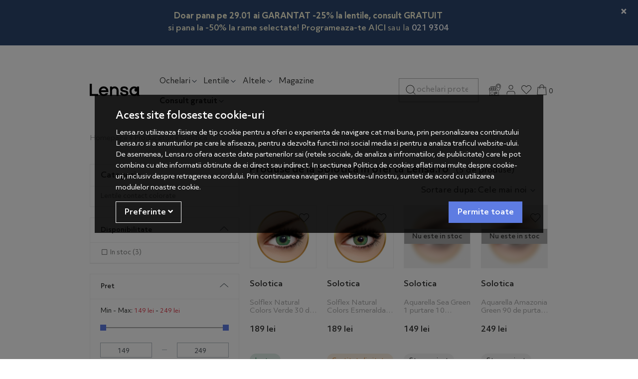

--- FILE ---
content_type: text/html; charset=UTF-8
request_url: https://lensa.ro/solotica/?sort=is_new%7Cdescending
body_size: 18220
content:
<!DOCTYPE html> <html lang="ro"> <head prefix="og: http://ogp.me/ns# fb: http://ogp.me/ns/fb# product: http://ogp.me/ns/product#"> <meta charset="utf-8"> <meta http-equiv="X-UA-Compatible" content="IE=edge"> <meta name="viewport" content="width=device-width, initial-scale=1, maximum-scale=1, minimum-scale=1, user-scalable=yes"> <meta name="referrer" content="no-referrer-when-downgrade"> <title>Solotica - Lensa.ro®</title> <link rel="icon" href="https://cdn.lensa.ro/views/lensa/images/favicons/favicon.ico?v=1769081727"> <meta name="robots" content="index,follow"> <link rel="canonical" href="https://lensa.ro/solotica/"> <meta name="keywords" content="solotica, lentile, contact, colorate"> <meta name="description" content="Cumpara pe Lensa.ro produse originale Solotica. 5 produse din categoriile Lentile contact colorate de la 149 RON. Livrare rapida! Solotica - "> <script>
	let debugging = false;
	let is_ssl = (document.location.protocol == 'https:' ? true : false);
	let customerinfo = {
		id: '',
        	};
	let store_ssl_link = 'https://lensa.ro';
	let cookie_domain = '.lensa.ro';
	let cash_pickup_id = false;
	let store_link = 'https://lensa.ro';
	let has_triggered_send = false;
	let order_cookie_name = 'w1ckorder';
	let order_cookie_contents = new Object();
	let checkout_pickup_points_modal = true;
	let new_age_search_suggest = true;
	let search_frontend_provider = 'luigisbox';
				let checkout_email_optional = false;
	let shop_currency = 'RON';
	// layout
	let bs4 = true;
	let scroll_top_height = 55; // fixed nav
	let search_suggest_timeout = 500; // search-box typeahead
	let mega_menu_top = false;
	let menu_top = false;
</script> <script>
		function read_cookie(name) {
			return document.cookie.match('(^|;)\\s*' + name + '\\s*=\\s*([^;]+)')?.pop() || '';
		}

		let consent_params = new URLSearchParams(decodeURIComponent(read_cookie('cookies-consent')));
		function hasCookiesConsent(cookie_type) {
			let val = consent_params.get(cookie_type);
			return (val == 1 ? true : false);
		}
	</script> <meta name="maintenance-mode" content="off"> <meta property="og:type" content="website"> <meta property="og:title" content="Solotica - Lensa.ro®"> <meta property="og:description" content="Cumpara pe Lensa.ro produse originale Solotica. 5 produse din categoriile Lentile contact colorate de la 149 RON. Livrare rapida! Solotica - "> <meta property="og:url" content="https://lensa.ro/solotica/?sort=is_new%7Cdescending"> <meta property="og:site_name" content="Lensa.ro"> <meta property="og:image" content="https://cdn.lensa.ro/views/lensa/images/logo.png?v=1769081727"> <meta property="fb:app_id" content="1676055599370094"> <meta name="facebook-domain-verification" content="yhb5u0apao5i6m834t5g9dnb9od9y7"> <script>
	function custom_ecAddToCart(ec) {
		if(typeof ec === 'undefined' || typeof ec.items === 'undefined' || typeof ec.items[0] === 'undefined') {
			return false;
		}

        
        	}

	function custom_ecRemoveFromCart(ec) {
		if(typeof ec === 'undefined' || typeof ec.items === 'undefined' || typeof ec.items[0] === 'undefined') {
			return false;
		}

        
        	}
</script> <script async src="https://www.googletagmanager.com/gtag/js?id=AW-17365329932"></script> <script>
			window.dataLayer = window.dataLayer || [];
			function gtag(){dataLayer.push(arguments);}
			gtag('js', new Date());
			gtag('config', 'AW-17365329932');
		</script> <script>
				(function(f, a, s, h, i, o, n) {f['GlamiTrackerObject'] = i;
				f[i]=f[i]||function(){(f[i].q=f[i].q||[]).push(arguments)};o=a.createElement(s),
				n=a.getElementsByTagName(s)[0];o.async=1;o.src=h;n.parentNode.insertBefore(o,n)
				})(window, document, 'script', '//www.glami.ro/js/compiled/pt.js', 'glami');

				glami('create', '5AF8DF5A064FC4BB49783B8E8C81C07B', 'ro');
				glami('track', 'PageView');
			</script> <link rel="stylesheet" type="text/css" href="https://cdn.lensa.ro/libraries/custom-select/select2.min.css?v=1769081727"> <link rel="stylesheet" type="text/css" href="https://cdn.lensa.ro/views/lensa/styles-bs4/css/bootstrap.css?v=1769081727"> <script async src="https://scripts.luigisbox.tech/LBX-434935.js"></script> </head> <body data-grid-size="xs" class="gray-body"> <script>
	function custom_ecAddToCart(ec) {
		if(typeof ec === 'undefined' || typeof ec.items === 'undefined' || typeof ec.items[0] === 'undefined') {
			return false;
		}

        
        	}

	function custom_ecRemoveFromCart(ec) {
		if(typeof ec === 'undefined' || typeof ec.items === 'undefined' || typeof ec.items[0] === 'undefined') {
			return false;
		}

        
        	}
</script> <div id="fb-root"></div> <script>(function(d, s, id) {
		var js, fjs = d.getElementsByTagName(s)[0];
		if (d.getElementById(id)) return;
		js = d.createElement(s); js.id = id;
		js.src = "//connect.facebook.net/ro_RO/all.js#xfbml=1";
		js.async = true;
		js.defer = true;
		fjs.parentNode.insertBefore(js, fjs);
	}(document, 'script', 'facebook-jssdk'));</script> <div class="content-wrapper"> <noscript> <div class="alert alert-danger py-2 mt-0" role="alert"> <i class="fa fa-exclamation-triangle"></i>
			Trebuie sa aveti JavaScript activat in browser-ul dvs. pentru a putea folosi toate functionalitatile acestui site.		</div> </noscript> <div id="alert-contact-comments" class="alert alert-dismissible fade show py-2 text-center mt-0" role="alert" data-hide-days="1"> <div style="padding: 10px; text-align: center;"> <p style="margin: 0;"><a style="color: #FBF6D8 !important; font-weight: bold !important; text-decoration: none !important;" href="https://lensa.ro/promotii?sort=discount%7Cdescending"> Doar pana pe 29.01 ai GARANTAT -25% la lentile, consult GRATUIT</a></p> <p style="color: #FBF6D8 !important; font-weight: normal; margin: 0;"><strong>si pana la -50% la rame selectate! Programeaza-te </strong> <a style="color: #FBF6D8 !important; text-decoration: none !important;" href="https://lensa.ro/shopping/programare-consultatie/?calificat"><strong>AICI</strong></a> sau la <a style="color: # !important; text-decoration: none !important; display: inline-flex; align-items: center; gap: 5px;" href="tel:+40219304"> <strong>021 9304</strong> </a></p> </div> <button type="button" class="close" data-dismiss="alert" aria-label="Inchide"> <span aria-hidden="true">&times;</span> </button> </div> <div class="header-content-container"> <div class="position-relative"> <div class="container"> <header id="header-content" class=""> <div class="header-row row pt-3 py-lg-4 align-items-center"> <div class="logo col-6 col-lg-2 order-1"> <img src="/views/lensa/images/icons/menu.svg" class="menu-hamburger pr-2" onclick="$('.header-content-container').toggleClass('show-cat'); $('body').addClass('no-scroll')" alt="deschide-meniu"> <a href="https://lensa.ro" title="Lensa.ro - "> <img class="img-fluid" src="/views/lensa/images/layout/logo.svg?v=1769081727" alt="Lensa.ro" width="300" height="76"> </a> </div> <div class="categories col-12 col-lg-6 col-xl-5 pl-3 pl-lg-0 mt-2 mt-lg-1 mb-lg-0 order-4 order-lg-2 position-static"> <p class="close-menu-fixed d-none"><img src="/views/lensa/images/icons/close.svg" alt="inchide" onclick="$('.header-content-container').removeClass('show-cat'); $('body').removeClass('no-scroll')"></p> <nav id="nav-categories" class="navbar-nav flex-row justify-content-between justify-content-lg-start"> <ul class="nav d-flex flex-row justify-content-between justify-content-lg-start w-100 nav-pills" id="nav-switch"> <li class="nav-item dropdown main pr-2 pr-xxl-4"> <a class="nav-link open-dropdown" data-toggle="dropdown" role="button" aria-expanded="false" href="https://lensa.ro/ochelari/" title="Ochelari">
						Ochelari<img src="/views/lensa/images/icons/arrow-down.svg" class="img-fluid ml-xl-1 d-none d-lg-inline" alt="arrow"> </a> <div class="dropdown-menu dropdown-fullwidth border-0 py-3"> <div class="container"> <div class="row"> <div class="left-menu-col col-12 col-lg-3 pl-0"> <p class="menu-title small pb-2 mt-3 px-3 d-none d-lg-block">Tip</p> <p class="close-menu px-3 d-inline-block d-lg-none"><img src="/views/lensa/images/icons/close.svg" alt="inchide" onclick="$('.dropdown-fullwidth').removeClass('show');"></p> <a class="dropdown-item h5 font-weight-medium text-dark-grey" href="https://lensa.ro/ochelari-soare/" title="Ochelari de soare" data-target="#meniu-618">Ochelari de soare</a> <a class="dropdown-item h5 font-weight-medium text-dark-grey" href="https://lensa.ro/ochelari-de-vedere/" title="Rame ochelari de vedere" data-target="#meniu-658">Rame ochelari de vedere</a> <a class="dropdown-item h5 font-weight-medium text-dark-grey" href="https://lensa.ro/ochelari-sport/" title="Ochelari sport" data-target="#meniu-719">Ochelari sport</a> <a class="dropdown-item h5 font-weight-medium text-dark-grey" href="https://lensa.ro/ochelari-pentru-calculator/" title="Ochelari pentru calculator" data-target="#meniu-731">Ochelari pentru calculator</a> </div> <div class="right-menu-col col-12 col-lg-9 pl-0"> <div id="meniu-618" class="content-item"> <div class="full-menu-name col-12 text-center d-lg-none font-weight-medium">Ochelari de soare</div> <div class="category-banner px-xxl-0 float-right col-12 mb-4 mb-xxl-0 col-xl-5 d-lg-none d-xxl-block"> <a href="https://lensa.ro/promotii/?campaign_id=4280&sort=price%7Cascending"> <img src="https://lensa.ro/images/b/ff85bc667090a1bb8448ce3ba6627c6d.png" class="img-fluid bnr-cat" alt="banner" width="535" height="390"> </a> </div> <div class="col-12 d-lg-none see-all-prods-mobile"><a href="https://lensa.ro/ochelari-soare/" class="d-inline-block mt-3 font-weight-medium">Vezi toate produsele <img src="/views/lensa/images/icons/arrow-right-thin.svg" class="ml-1" title="Toate produsele" alt="Toate produsele"></a></div> <div class="col-12 col-xxl-10 p-0 px-md-3"> <div class="menu-content nav d-flex w-100"> <div class="menu-zone col-6 col-md-4 col-lg-auto px-3 px-md-2 px-xl-3 pr-0"> <p class="menu-title small pb-sm-2 mt-3 mb-2">Tip lentila</p> <ul class="list-unstyled"> <li class="pb-1 pb-sm-2"> <a href="https://lensa.ro/ochelari-soare/filtre/generic-tip-lentila-culoare-uniforma/" target="_self"> <span>Culoare uniformă</span> </a> </li> <li class="pb-1 pb-sm-2"> <a href="https://lensa.ro/ochelari-soare/filtre/generic-tip-lentila-gradient/" target="_self"> <span>Gradient</span> </a> </li> <li class="pb-1 pb-sm-2"> <a href="https://lensa.ro/ochelari-soare/filtre/generic-tip-lentila-oglinda/" target="_self"> <span>Oglinda</span> </a> </li> <li class="pb-1 pb-sm-2"> <a href="https://lensa.ro/ochelari-soare/filtre/generic-tip-lentila-polarizati/" target="_self"> <span>Polarizati</span> </a> </li> </ul> </div> <div class="menu-zone col-6 col-md-4 col-lg-auto px-3 px-md-2 px-xl-3 pr-0"> <p class="menu-title small pb-sm-2 mt-3 mb-2">Gen</p> <ul class="list-unstyled"> <li class="pb-1 pb-sm-2"> <a href="https://lensa.ro/ochelari-soare/filtre/generic-pentru-dama/" target="_self" title="Ochelari de soare dama / femei"> <span>Femei</span> </a> </li> <li class="pb-1 pb-sm-2"> <a href="https://lensa.ro/ochelari-soare/filtre/generic-pentru-barbati/" target="_self" title="Ochelari de soare pentru barbati"> <span>Barbati</span> </a> </li> <li class="pb-1 pb-sm-2"> <a href="https://lensa.ro/ochelari-soare/filtre/generic-pentru-copii/" target="_self" title="Ochelari de soare pentru copii"> <span>Copii</span> </a> </li> <li class="pb-1 pb-sm-2"> <a href="https://lensa.ro/ochelari-soare/filtre/generic-pentru-unisex/" target="_self" title="Ochelari de soare pentru unisex"> <span>Unisex</span> </a> </li> </ul> </div> <div class="menu-zone col-6 col-md-4 col-lg-auto px-3 px-md-2 px-xl-3 pr-0"> <p class="menu-title small pb-sm-2 mt-3 mb-2">Forma</p> <ul class="list-unstyled"> <li class="pb-1 pb-sm-2"> <a href="https://lensa.ro/ochelari-soare/filtre/generic-stil-rama-pilot/" target="_self" title="Ochelari de soare Pilot"> <img src="https://cdn.lensa.ro/images/menus_images/de7343133f467619d1c15abcb28ccb37.jpg?v=1769081727" class="menu-item-icon img-fluid mr-1 mr-sm-2 d-inline-block" alt="Pilot"> <span>Pilot</span> </a> </li> <li class="pb-1 pb-sm-2"> <a href="https://lensa.ro/ochelari-soare/filtre/generic-stil-rama-cat-eye/" target="_self" title="Ochelari de soare Cat eye"> <img src="https://cdn.lensa.ro/images/menus_images/06e8eda80ce02e20b30b1754058acdc5.jpg?v=1769081727" class="menu-item-icon img-fluid mr-1 mr-sm-2 d-inline-block" alt="Cat eye"> <span>Cat eye</span> </a> </li> <li class="pb-1 pb-sm-2"> <a href="https://lensa.ro/ochelari-soare/filtre/generic-stil-rama-browline/" target="_self" title="Ochelari de soare Browline"> <img src="https://cdn.lensa.ro/images/menus_images/05ca9be97d9dd67e12a90ba7b99c381e.jpg?v=1769081727" class="menu-item-icon img-fluid mr-1 mr-sm-2 d-inline-block" alt="Browline"> <span>Browline</span> </a> </li> <li class="pb-1 pb-sm-2"> <a href="https://lensa.ro/ochelari-soare/filtre/generic-stil-rama-supradimensionati/" target="_self" title="Ochelari de soare Supradimensionati"> <img src="https://cdn.lensa.ro/images/menus_images/1b906c0b56166bf7ded7536ae7d5efd5.jpg?v=1769081727" class="menu-item-icon img-fluid mr-1 mr-sm-2 d-inline-block" alt="Supradimensionati"> <span>Supradimensionati</span> </a> </li> <li class="pb-1 pb-sm-2"> <a href="https://lensa.ro/ochelari-soare/filtre/generic-stil-rama-rotunzi/" target="_self" title="Ochelari de soare Rotunzi"> <img src="https://cdn.lensa.ro/images/menus_images/4f09d21a69512432282a37f89f11f616.jpg?v=1769081727" class="menu-item-icon img-fluid mr-1 mr-sm-2 d-inline-block" alt="Rotunzi"> <span>Rotunzi</span> </a> </li> <li class="pb-1 pb-sm-2"> <a href="https://lensa.ro/ochelari-soare/filtre/generic-stil-rama-rectangulari/" target="_self" title="Ochelari de soare Rectangulari"> <img src="https://cdn.lensa.ro/images/menus_images/f7eab02515347cdfd95f105627ac5810.jpg?v=1769081727" class="menu-item-icon img-fluid mr-1 mr-sm-2 d-inline-block" alt="Rectangulari"> <span>Rectangulari</span> </a> </li> <li class="pb-1 pb-sm-2"> <a href="https://lensa.ro/ochelari-soare/filtre/generic-stil-rama-ovali/" target="_self" title="Ochelari de soare Ovali"> <img src="https://cdn.lensa.ro/images/menus_images/e7bf656d6b1d14773b58d214dd45275f.jpg?v=1769081727" class="menu-item-icon img-fluid mr-1 mr-sm-2 d-inline-block" alt="Ovali"> <span>Ovali</span> </a> </li> <li class="pb-1 pb-sm-2"> <a href="https://lensa.ro/ochelari-soare/filtre/generic-stil-rama-sport/" target="_self" title="Ochelari de soare Sport"> <img src="https://cdn.lensa.ro/images/menus_images/9a469d31868edb7e61319abefa5e1c11.jpg?v=1769081727" class="menu-item-icon img-fluid mr-1 mr-sm-2 d-inline-block" alt="Sport"> <span>Sport</span> </a> </li> <li class="pb-1 pb-sm-2 danger d-lg-none"> <a href="https://lensa.ro/ochelari-soare/" target="_self" title="Ochelari Soare"> <span>Vezi toate produsele</span> </a> </li> </ul> </div> <div class="menu-zone col-6 col-md-4 col-lg-auto px-3 px-md-2 px-xl-3 pr-0"> <p class="menu-title small pb-sm-2 mt-3 mb-2">Brand</p> <ul class="list-unstyled"> <li class="pb-1 pb-sm-2"> <a href="https://lensa.ro/ochelari-soare/polarizen/" target="_self" title="Ochelari de soare Polarizen"> <span>Polarizen</span> </a> </li> <li class="pb-1 pb-sm-2"> <a href="https://lensa.ro/ochelari-soare/ray-ban/" target="_self" title="Ochelari de soare Ray-Ban"> <span>Ray-Ban</span> </a> </li> <li class="pb-1 pb-sm-2"> <a href="https://lensa.ro/ochelari-soare/hawkers/" target="_self" title="Ochelari de soare Hawkers"> <span>Hawkers</span> </a> </li> <li class="pb-1 pb-sm-2"> <a href="https://lensa.ro/ochelari-soare/polaroid/" target="_self" title="Ochelari de soare Polaroid"> <span>Polaroid</span> </a> </li> <li class="pb-1 pb-sm-2"> <a href="https://lensa.ro/ochelari-soare/carrera/" target="_self" title="Ochelari de soare Carrera"> <span>Carrera</span> </a> </li> <li class="pb-1 pb-sm-2"> <a href="https://lensa.ro/ochelari-soare/guess/" target="_self" title="Ochelari de soare Guess"> <span>Guess</span> </a> </li> <li class="pb-1 pb-sm-2"> <a href="https://lensa.ro/ochelari-soare/police/" target="_self" title="Ochelari de soare Police"> <span>Police</span> </a> </li> <li class="pb-1 pb-sm-2"> <a href="https://lensa.ro/ochelari-soare/vogue/" target="_self" title="Ochelari de soare Vogue"> <span>Vogue</span> </a> </li> <li class="pb-1 pb-sm-2"> <a href="https://lensa.ro/ochelari-soare/polar/" target="_self" title="Ochelari de soare Polar"> <span>Polar</span> </a> </li> <li class="pb-1 pb-sm-2"> <a href="https://lensa.ro/producatori/" target="_self" title="Vezi toate brandurile"> <span>Vezi toate brandurile</span> </a> </li> </ul> </div> </div> </div> </div> <div id="meniu-658" class="content-item"> <div class="full-menu-name col-12 text-center d-lg-none font-weight-medium">Rame ochelari de vedere</div> <div class="category-banner px-xxl-0 float-right col-12 mb-4 mb-xxl-0 col-xl-5 d-lg-none d-xxl-block"> <a href="https://lensa.ro/promotii/?campaign_id=4277"> <img src="https://lensa.ro/images/b/723d078ed8bb9b5f374ae8797aca9e24.png" class="img-fluid bnr-cat" alt="banner" width="535" height="390"> </a> </div> <div class="col-12 d-lg-none see-all-prods-mobile"><a href="https://lensa.ro/ochelari-de-vedere/" class="d-inline-block mt-3 font-weight-medium">Vezi toate produsele <img src="/views/lensa/images/icons/arrow-right-thin.svg" class="ml-1" title="Toate produsele" alt="Toate produsele"></a></div> <div class="col-12 col-xxl-10 p-0 px-md-3"> <div class="menu-content nav d-flex w-100"> <div class="menu-zone col-6 col-md-4 col-lg-auto px-3 px-md-2 px-xl-3 pr-0"> <p class="menu-title small pb-sm-2 mt-3 mb-2">Gen</p> <ul class="list-unstyled"> <li class="pb-1 pb-sm-2"> <a href="https://lensa.ro/ochelari-de-vedere/filtre/generic-pentru-dama/" target="_self" title="Ochelari de vedere dama / femei"> <span>Femei</span> </a> </li> <li class="pb-1 pb-sm-2"> <a href="https://lensa.ro/ochelari-de-vedere/filtre/generic-pentru-barbati/" target="_self" title="Ochelari de vedere pentru barbati"> <span>Barbati</span> </a> </li> <li class="pb-1 pb-sm-2"> <a href="https://lensa.ro/ochelari-de-vedere/filtre/generic-pentru-copii/" target="_self" title="Ochelari de vedere pentru copii"> <span>Copii</span> </a> </li> <li class="pb-1 pb-sm-2"> <a href="https://lensa.ro/ochelari-de-vedere/filtre/generic-pentru-unisex/" target="_self" title="Ochelari de vedere unisex"> <span>Unisex</span> </a> </li> </ul> </div> <div class="menu-zone col-6 col-md-4 col-lg-auto px-3 px-md-2 px-xl-3 pr-0"> <p class="menu-title small pb-sm-2 mt-3 mb-2">Tip rama</p> <ul class="list-unstyled"> <li class="pb-1 pb-sm-2"> <a href="https://lensa.ro/ochelari-de-vedere/filtre/generic-tip-rama-fara-rama/" target="_self"> <span>Fara rama</span> </a> </li> <li class="pb-1 pb-sm-2"> <a href="https://lensa.ro/ochelari-de-vedere/filtre/generic-tip-rama-rama-completa/" target="_self"> <span>Rama completa</span> </a> </li> <li class="pb-1 pb-sm-2"> <a href="https://lensa.ro/ochelari-de-vedere/filtre/generic-tip-rama-semi-rama/" target="_self"> <span>Semi rama</span> </a> </li> </ul> </div> <div class="menu-zone col-6 col-md-4 col-lg-auto px-3 px-md-2 px-xl-3 pr-0"> <p class="menu-title small pb-sm-2 mt-3 mb-2">Forma Rame</p> <ul class="list-unstyled"> <li class="pb-1 pb-sm-2"> <a href="https://lensa.ro/ochelari-de-vedere/filtre/generic-stil-rama-clip-on/" target="_self" title="Rame ochelari de vedere Clip On"> <img src="https://cdn.lensa.ro/images/menus_images/4a74dd36a20ae7f32d56dc1a3a8e1362.png?v=1769081727" class="menu-item-icon img-fluid mr-1 mr-sm-2 d-inline-block" alt="Clip On"> <span>Clip On</span> </a> </li> <li class="pb-1 pb-sm-2"> <a href="https://lensa.ro/ochelari-de-vedere/filtre/generic-stil-rama-cat-eye/" target="_self" title="Rame ochelari de vedere Cat eye"> <img src="https://cdn.lensa.ro/images/menus_images/f987442638c10f3b3dff0be691a236a4.jpg?v=1769081727" class="menu-item-icon img-fluid mr-1 mr-sm-2 d-inline-block" alt="Cat eye"> <span>Cat eye</span> </a> </li> <li class="pb-1 pb-sm-2"> <a href="https://lensa.ro/ochelari-de-vedere/filtre/generic-stil-rama-ovali/" target="_self" title="Rame ochelari de vedere Ovali"> <img src="https://cdn.lensa.ro/images/menus_images/fa7c7d98e1804ec70f4d98b9f8ada2f8.jpg?v=1769081727" class="menu-item-icon img-fluid mr-1 mr-sm-2 d-inline-block" alt="Ovali"> <span>Ovali</span> </a> </li> <li class="pb-1 pb-sm-2"> <a href="https://lensa.ro/ochelari-de-vedere/filtre/generic-stil-rama-pilot/" target="_self" title="Rame ochelari de vedere Pilot"> <img src="https://cdn.lensa.ro/images/menus_images/bef0a0d608fa80ae37dfa25ddf484448.jpg?v=1769081727" class="menu-item-icon img-fluid mr-1 mr-sm-2 d-inline-block" alt="Pilot"> <span>Pilot</span> </a> </li> <li class="pb-1 pb-sm-2"> <a href="https://lensa.ro/ochelari-de-vedere/filtre/generic-stil-rama-rectangulari/" target="_self" title="Rame ochelari de vedere Rectangulari"> <img src="https://cdn.lensa.ro/images/menus_images/9441a2ab1b096ea3794d3992dce0a042.jpg?v=1769081727" class="menu-item-icon img-fluid mr-1 mr-sm-2 d-inline-block" alt="Rectangulari"> <span>Rectangulari</span> </a> </li> <li class="pb-1 pb-sm-2"> <a href="https://lensa.ro/ochelari-de-vedere/filtre/generic-stil-rama-rotunzi/" target="_self" title="Rame ochelari de vedere Rotunzi"> <img src="https://cdn.lensa.ro/images/menus_images/3e9c756dfe26896e72be2cb5e96a8c88.jpg?v=1769081727" class="menu-item-icon img-fluid mr-1 mr-sm-2 d-inline-block" alt="Rotunzi"> <span>Rotunzi</span> </a> </li> <li class="pb-1 pb-sm-2 danger d-lg-none"> <a href="https://lensa.ro/ochelari-de-vedere/" target="_self" title="Ochelari de Vedere"> <span>Vezi toate produsele</span> </a> </li> </ul> </div> <div class="menu-zone col-6 col-md-4 col-lg-auto px-3 px-md-2 px-xl-3 pr-0"> <p class="menu-title small pb-sm-2 mt-3 mb-2">Brand</p> <ul class="list-unstyled"> <li class="pb-1 pb-sm-2"> <a href="https://lensa.ro/ochelari-de-vedere/ray-ban/" target="_self" title="Rame ochelari de vedere Ray-Ban"> <span>Ray-Ban</span> </a> </li> <li class="pb-1 pb-sm-2"> <a href="https://lensa.ro/ochelari-de-vedere/polarizen/" target="_self" title="Rame ochelari de vedere Polarizen"> <span>Polarizen</span> </a> </li> <li class="pb-1 pb-sm-2"> <a href="https://lensa.ro/ochelari-de-vedere/polar/" target="_self" title="Rame ochelari de vedere POLAR"> <span>Polar</span> </a> </li> <li class="pb-1 pb-sm-2"> <a href="https://lensa.ro/ochelari-de-vedere/tommy-hilfiger/" target="_self" title="Rame ochelari de vedere Tommy Hilfiger"> <span>Tommy Hilfiger</span> </a> </li> <li class="pb-1 pb-sm-2"> <a href="https://lensa.ro/ochelari-de-vedere/battatura/" target="_self" title="Rame ochelari de vedere Battatura"> <span>Battatura</span> </a> </li> <li class="pb-1 pb-sm-2"> <a href="https://lensa.ro/ochelari-de-vedere/police/" target="_self" title="Rame ochelari de vedere Police"> <span>Police</span> </a> </li> <li class="pb-1 pb-sm-2"> <a href="https://lensa.ro/ochelari-de-vedere/vogue/" target="_self" title="Rame ochelari de vedere Vogue"> <span>Vogue</span> </a> </li> <li class="pb-1 pb-sm-2"> <a href="https://lensa.ro/ochelari-de-vedere/guess/" target="_self" title="Rame ochelari de vedere Guess"> <span>Guess</span> </a> </li> <li class="pb-1 pb-sm-2"> <a href="https://lensa.ro/ochelari-de-vedere/hugo-boss/" target="_self" title="Rame ochelari de vedere Hugo Boss"> <span>Hugo Boss</span> </a> </li> <li class="pb-1 pb-sm-2"> <a href="https://lensa.ro/producatori/" target="_self" title="Vezi toate brandurile"> <span>Vezi toate brandurile</span> </a> </li> </ul> </div> </div> </div> </div> <div id="meniu-719" class="content-item"> <div class="full-menu-name col-12 text-center d-lg-none font-weight-medium">Ochelari sport</div> <div class="category-banner px-xxl-0 float-right col-12 mb-4 mb-xxl-0 col-xl-5 d-lg-none d-xxl-block"> <a href="https://lensa.ro/ochelari-sport/filtre/stoc/"> <img src="https://lensa.ro/images/b/6fd7ad550eb484231072b5dea55a4e1c.png" class="img-fluid bnr-cat" alt="banner" width="535" height="390"> </a> </div> <div class="col-12 d-lg-none see-all-prods-mobile"><a href="https://lensa.ro/ochelari-sport/" class="d-inline-block mt-3 font-weight-medium">Vezi toate produsele <img src="/views/lensa/images/icons/arrow-right-thin.svg" class="ml-1" title="Toate produsele" alt="Toate produsele"></a></div> <div class="col-12 col-xxl-10 p-0 px-md-3"> <div class="menu-content nav d-flex w-100"> <div class="menu-zone col-6 col-md-4 col-lg-auto px-3 px-md-2 px-xl-3 pr-0"> <p class="menu-title small pb-sm-2 mt-3 mb-2">Gen</p> <ul class="list-unstyled"> <li class="pb-1 pb-sm-2"> <a href="https://lensa.ro/ochelari-sport/filtre/generic-pentru-femei/" target="_self" title="Ochelari sport pentru dama / femei"> <span>Femei</span> </a> </li> <li class="pb-1 pb-sm-2"> <a href="https://lensa.ro/ochelari-sport/filtre/generic-pentru-barbati/" target="_self" title="Ochelari sport pentru barbati"> <span>Barbati</span> </a> </li> <li class="pb-1 pb-sm-2"> <a href="https://lensa.ro/ochelari-sport/filtre/generic-pentru-copii/" target="_self" title="Ochelari sport pentru copii"> <span>Copii</span> </a> </li> <li class="pb-1 pb-sm-2"> <a href="https://lensa.ro/ochelari-sport/filtre/generic-pentru-unisex/" target="_self" title="Ochelari sport unisex"> <span>Unisex</span> </a> </li> </ul> </div> <div class="menu-zone col-6 col-md-4 col-lg-auto px-3 px-md-2 px-xl-3 pr-0"> <p class="menu-title small pb-sm-2 mt-3 mb-2">Categorie</p> <ul class="list-unstyled"> <li class="pb-1 pb-sm-2"> <a href="https://lensa.ro/ochelari-sport/filtre/generic-tip-sport-ciclism/" target="_self" title="Ochelari de ciclism"> <span>Ciclism</span> </a> </li> <li class="pb-1 pb-sm-2"> <a href="https://lensa.ro/ochelari-sport/filtre/generic-tip-sport-alergare/" target="_self" title="Ochelari de alergare"> <span>Alergare</span> </a> </li> <li class="pb-1 pb-sm-2"> <a href="https://lensa.ro/ochelari-sport/filtre/generic-tip-sport-inot/" target="_self" title="Ochelari de inot"> <span>Inot</span> </a> </li> <li class="pb-1 pb-sm-2"> <a href="https://lensa.ro/ochelari-sport/filtre/generic-tip-sport-ski---snowboard/" target="_self" title="Ochelari schi / ski si snowboard online - Super preturi - Lensa.ro"> <span>Ski</span> </a> </li> <li class="pb-1 pb-sm-2 danger d-lg-none"> <a href="https://lensa.ro/ochelari-sport/" target="_self" title="Ochelari Sport"> <span>Vezi toate produsele</span> </a> </li> </ul> </div> <div class="menu-zone col-6 col-md-4 col-lg-auto px-3 px-md-2 px-xl-3 pr-0"> <p class="menu-title small pb-sm-2 mt-3 mb-2">Brand</p> <ul class="list-unstyled"> <li class="pb-1 pb-sm-2"> <a href="https://lensa.ro/ochelari-sport/oakley/" target="_self" title="Ochelari sport Oakley"> <span>Oakley</span> </a> </li> <li class="pb-1 pb-sm-2"> <a href="https://lensa.ro/ochelari-sport/smith/" target="_self" title="Ochelari sport Smith"> <span>Smith</span> </a> </li> <li class="pb-1 pb-sm-2"> <a href="https://lensa.ro/ochelari-sport/montana-sunoptic/" target="_self" title="Ochelari sport Montana Sunoptic"> <span>Montana Sunoptic</span> </a> </li> <li class="pb-1 pb-sm-2"> <a href="https://lensa.ro/ochelari-sport/cebe/" target="_self" title="Ochelari sport Cebe"> <span>Cebe</span> </a> </li> <li class="pb-1 pb-sm-2"> <a href="https://lensa.ro/ochelari-sport/uvex/" target="_self" title="Ochelari sport Uvex"> <span>Uvex</span> </a> </li> <li class="pb-1 pb-sm-2"> <a href="https://lensa.ro/producatori/" target="_self" title="Vezi toate brandurile"> <span>Vezi toate brandurile</span> </a> </li> </ul> </div> </div> </div> </div> <div id="meniu-731" class="content-item"> <div class="full-menu-name col-12 text-center d-lg-none font-weight-medium">Ochelari pentru calculator</div> <div class="category-banner px-xxl-0 float-right col-12 mb-4 mb-xxl-0 col-xl-5 d-lg-none d-xxl-block"> <a href="https://lensa.ro/ochelari-pentru-calculator/fil..."> <img src="https://lensa.ro/images/b/1c8cfbb078d7f2f003e30951c07621ae.png" class="img-fluid bnr-cat" alt="banner" width="535" height="390"> </a> </div> <div class="col-12 d-lg-none see-all-prods-mobile"><a href="https://lensa.ro/ochelari-pentru-calculator/" class="d-inline-block mt-3 font-weight-medium">Vezi toate produsele <img src="/views/lensa/images/icons/arrow-right-thin.svg" class="ml-1" title="Toate produsele" alt="Toate produsele"></a></div> <div class="col-12 col-xxl-10 p-0 px-md-3"> <div class="menu-content nav d-flex w-100"> <div class="menu-zone col-6 col-md-4 col-lg-auto px-3 px-md-2 px-xl-3 pr-0"> <p class="menu-title small pb-sm-2 mt-3 mb-2">Gen</p> <ul class="list-unstyled"> <li class="pb-1 pb-sm-2"> <a href="https://lensa.ro/ochelari-pentru-calculator/filtre/generic-pentru-femei/" target="_self" title="Ochelari pentru calculator pentru dama / femei"> <span>Femei</span> </a> </li> <li class="pb-1 pb-sm-2"> <a href="https://lensa.ro/ochelari-pentru-calculator/filtre/generic-pentru-barbati/" target="_self" title="Ochelari pentru calculator pentru barbati"> <span>Barbati</span> </a> </li> <li class="pb-1 pb-sm-2"> <a href="https://lensa.ro/ochelari-pentru-calculator/filtre/generic-pentru-unisex/" target="_self" title="Ochelari pentru calculator pentru unisex"> <span>Unisex</span> </a> </li> </ul> </div> <div class="menu-zone col-6 col-md-4 col-lg-auto px-3 px-md-2 px-xl-3 pr-0"> <p class="menu-title small pb-sm-2 mt-3 mb-2">Stil rama</p> <ul class="list-unstyled"> <li class="pb-1 pb-sm-2"> <a href="https://lensa.ro/ochelari-pentru-calculator/filtre/generic-stil-rama-cat-eye/" target="_self" title="Ochelari pentru calculator Cat Eye"> <img src="https://cdn.lensa.ro/images/menus_images/a4f3e09d6c1614db1049a0eabd92b881.jpg?v=1769081727" class="menu-item-icon img-fluid mr-1 mr-sm-2 d-inline-block" alt="Cat eye"> <span>Cat eye</span> </a> </li> <li class="pb-1 pb-sm-2"> <a href="https://lensa.ro/ochelari-pentru-calculator/filtre/generic-stil-rama-clip-on/" target="_self" title="Ochelari pentru calculator Clip on"> <img src="https://cdn.lensa.ro/images/menus_images/4afbd3d946d65c4363e502462e7863e0.png?v=1769081727" class="menu-item-icon img-fluid mr-1 mr-sm-2 d-inline-block" alt="Clip on"> <span>Clip on</span> </a> </li> <li class="pb-1 pb-sm-2"> <a href="https://lensa.ro/ochelari-pentru-calculator/filtre/generic-stil-rama-ovali/" target="_self" title="Ochelari pentru calculator Ovali"> <img src="https://cdn.lensa.ro/images/menus_images/f4181947ab2cff7f4fd96b2a59df3ee3.jpg?v=1769081727" class="menu-item-icon img-fluid mr-1 mr-sm-2 d-inline-block" alt="Ovali"> <span>Ovali</span> </a> </li> <li class="pb-1 pb-sm-2"> <a href="https://lensa.ro/ochelari-pentru-calculator/filtre/generic-stil-rama-patrati/" target="_self" title="Ochelari pentru calculator Patrati"> <img src="https://cdn.lensa.ro/images/menus_images/532b3ef0b4b964d871fa883e74c203ca.jpg?v=1769081727" class="menu-item-icon img-fluid mr-1 mr-sm-2 d-inline-block" alt="Patrati"> <span>Patrati</span> </a> </li> <li class="pb-1 pb-sm-2"> <a href="https://lensa.ro/ochelari-pentru-calculator/filtre/generic-stil-rama-pilot/" target="_self" title="Ochelari pentru calculator Pilot"> <img src="https://cdn.lensa.ro/images/menus_images/a2c1bc02fba36e31623fcf4bd81e5f7c.jpg?v=1769081727" class="menu-item-icon img-fluid mr-1 mr-sm-2 d-inline-block" alt="Pilot"> <span>Pilot</span> </a> </li> <li class="pb-1 pb-sm-2"> <a href="https://lensa.ro/ochelari-pentru-calculator/filtre/generic-stil-rama-rectangulari/" target="_self" title="Ochelari pentru calculator Rectangulari"> <img src="https://cdn.lensa.ro/images/menus_images/ed13dd9acb526cf53e161131e052052e.jpg?v=1769081727" class="menu-item-icon img-fluid mr-1 mr-sm-2 d-inline-block" alt="Rectangulari"> <span>Rectangulari</span> </a> </li> <li class="pb-1 pb-sm-2"> <a href="https://lensa.ro/ochelari-pentru-calculator/filtre/generic-stil-rama-rotunzi" target="_self" title="Ochelari pentru calculator Rotunzi"> <img src="https://cdn.lensa.ro/images/menus_images/9554a0ff0953ba1dd8df49f70d1bccd3.jpg?v=1769081727" class="menu-item-icon img-fluid mr-1 mr-sm-2 d-inline-block" alt="Rotunzi"> <span>Rotunzi</span> </a> </li> <li class="pb-1 pb-sm-2 danger d-lg-none"> <a href="https://lensa.ro/ochelari-pentru-calculator/" target="_self" title="Ochelari pentru Calculator"> <span>Vezi toate produsele</span> </a> </li> </ul> </div> </div> </div> </div> </div> </div> </div> </div> </li> <li class="nav-item dropdown main pr-2 pr-xxl-4"> <a class="nav-link open-dropdown" data-toggle="dropdown" role="button" aria-expanded="false" href="https://lensa.ro/lentile/" title="Lentile">
						Lentile<img src="/views/lensa/images/icons/arrow-down.svg" class="img-fluid ml-xl-1 d-none d-lg-inline" alt="arrow"> </a> <div class="dropdown-menu dropdown-fullwidth border-0 py-3"> <div class="container"> <div class="row"> <div class="left-menu-col col-12 col-lg-3 pl-0"> <p class="menu-title small pb-2 mt-3 px-3 d-none d-lg-block">Tip</p> <p class="close-menu px-3 d-inline-block d-lg-none"><img src="/views/lensa/images/icons/close.svg" alt="inchide" onclick="$('.dropdown-fullwidth').removeClass('show');"></p> <a class="dropdown-item h5 font-weight-medium text-dark-grey" href="https://lensa.ro/lentile-de-contact/" title="Lentile de contact" data-target="#meniu-578">Lentile de contact</a> <a class="dropdown-item h5 font-weight-medium text-dark-grey" href="https://lensa.ro/lentile-contact-colorate/" title="Lentile contact colorate" data-target="#meniu-559">Lentile contact colorate</a> <a class="dropdown-item h5 font-weight-medium text-dark-grey" href="https://lensa.ro/lentile-de-vedere/" title="Lentile de vedere" data-target="#meniu-770">Lentile de vedere</a> </div> <div class="right-menu-col col-12 col-lg-9 pl-0"> <div id="meniu-578" class="content-item"> <div class="full-menu-name col-12 text-center d-lg-none font-weight-medium">Lentile de contact</div> <div class="category-banner px-xxl-0 float-right col-12 mb-4 mb-xxl-0 col-xl-5 d-lg-none d-xxl-block"> <a href="https://lensa.ro/promotii/?campaign_id=4283"> <img src="https://lensa.ro/images/b/4f7b70b05605da80990df84d0ed3870a.png" class="img-fluid bnr-cat" alt="banner" width="535" height="390"> </a> </div> <div class="col-12 d-lg-none see-all-prods-mobile"><a href="https://lensa.ro/lentile-de-contact/" class="d-inline-block mt-3 font-weight-medium">Vezi toate produsele <img src="/views/lensa/images/icons/arrow-right-thin.svg" class="ml-1" title="Toate produsele" alt="Toate produsele"></a></div> <div class="col-12 col-xxl-10 p-0 px-md-3"> <div class="menu-content nav d-flex w-100"> <div class="menu-zone col-6 col-md-4 col-lg-auto px-3 px-md-2 px-xl-3 pr-0"> <p class="menu-title small pb-sm-2 mt-3 mb-2">Perioada de utilizare</p> <ul class="list-unstyled"> <li class="pb-1 pb-sm-2"> <a href="https://lensa.ro/lentile-de-contact/filtre/generic-perioada-de-utilizare-anuale/" target="_self" title="Lentile de contact anuale"> <span>Anuale</span> </a> </li> <li class="pb-1 pb-sm-2"> <a href="https://lensa.ro/lentile-de-contact/filtre/generic-perioada-de-utilizare-bilunare/" target="_self" title="Lentile de contact bilunare"> <span>Bilunare</span> </a> </li> <li class="pb-1 pb-sm-2"> <a href="https://lensa.ro/lentile-de-contact/filtre/generic-perioada-de-utilizare-lunare/" target="_self" title="Lentile de contact lunare"> <span>Lunare</span> </a> </li> <li class="pb-1 pb-sm-2"> <a href="https://lensa.ro/lentile-de-contact/filtre/generic-perioada-de-utilizare-trimestriale/" target="_self" title="Lentile de contact trimestriale"> <span>Trimestriale</span> </a> </li> <li class="pb-1 pb-sm-2"> <a href="https://lensa.ro/lentile-de-contact/filtre/generic-perioada-de-utilizare-unica-folosinta/" target="_self" title="Lentile de contact unica folosinta"> <span>Unica folosinta</span> </a> </li> </ul> </div> <div class="menu-zone col-6 col-md-4 col-lg-auto px-3 px-md-2 px-xl-3 pr-0"> <p class="menu-title small pb-sm-2 mt-3 mb-2">Mod de purtare</p> <ul class="list-unstyled"> <li class="pb-1 pb-sm-2"> <a href="https://lensa.ro/lentile-de-contact/filtre/generic-mod-de-purtare-purtare-continua/" target="_self"> <span>Purtare continua</span> </a> </li> <li class="pb-1 pb-sm-2"> <a href="https://lensa.ro/lentile-de-contact/filtre/generic-mod-de-purtare-purtare-zilnica/" target="_self"> <span>Purtare zilnica</span> </a> </li> </ul> </div> <div class="menu-zone col-6 col-md-4 col-lg-auto px-3 px-md-2 px-xl-3 pr-0"> <p class="menu-title small pb-sm-2 mt-3 mb-2">Tip lentile</p> <ul class="list-unstyled"> <li class="pb-1 pb-sm-2"> <a href="https://lensa.ro/lentile-de-contact/filtre/generic-pentru-miopie-hipermetropie/" target="_self" title="Lentile de contact miopie / hipermetropie"> <span>Miopie / Hipermetropie</span> </a> </li> <li class="pb-1 pb-sm-2"> <a href="https://lensa.ro/lentile-de-contact/filtre/generic-pentru-astigmatism-torice/" target="_self" title="Lentile de contact pentru astigmatism / torice"> <span>Astigmatism / Torice</span> </a> </li> <li class="pb-1 pb-sm-2"> <a href="https://lensa.ro/lentile-de-contact/filtre/generic-pentru-prezbiopie-multifocale/" target="_self" title="Lentile de contact prezbiopie / multifocale"> <span>Prezbiopie / Multifocale</span> </a> </li> <li class="pb-1 pb-sm-2 danger d-lg-none"> <a href="https://lensa.ro/lentile-de-contact/" target="_self" title="Lentile de Contact"> <span>Vezi toate produsele</span> </a> </li> </ul> </div> <div class="menu-zone col-6 col-md-4 col-lg-auto px-3 px-md-2 px-xl-3 pr-0"> <p class="menu-title small pb-sm-2 mt-3 mb-2">Brand</p> <ul class="list-unstyled"> <li class="pb-1 pb-sm-2"> <a href="https://lensa.ro/lentile-de-contact/alcon/" target="_self" title="Lentile de contact Alcon"> <span>Alcon</span> </a> </li> <li class="pb-1 pb-sm-2"> <a href="https://lensa.ro/lentile-de-contact/bausch-lomb/" target="_self" title="Lentile de contact Bausch & Lomb"> <span>Bausch & Lomb</span> </a> </li> <li class="pb-1 pb-sm-2"> <a href="https://lensa.ro/lentile-contact-colorate/colourvue/" target="_self" title="Lentile de contact colorate astigmatism ColourVUE"> <span>ColourVUE</span> </a> </li> <li class="pb-1 pb-sm-2"> <a href="https://lensa.ro/lentile-de-contact/cooper-vision/" target="_self" title="Lentile de contact Cooper Vision"> <span>Cooper Vision</span> </a> </li> <li class="pb-1 pb-sm-2"> <a href="https://lensa.ro/lentile-de-contact/johnson-johnson/" target="_self" title="Lentile de contact Johnson & Johnson"> <span>Johnson & Johnson</span> </a> </li> <li class="pb-1 pb-sm-2"> <a href="https://lensa.ro/maxvue-vision/" target="_self" title="Lentile de contact MaxVue Vision"> <span>Maxvue Vision</span> </a> </li> <li class="pb-1 pb-sm-2"> <a href="https://lensa.ro/lentile-de-contact/menicon/" target="_self" title="Lentile de contact Menicon"> <span>Menicon</span> </a> </li> <li class="pb-1 pb-sm-2"> <a href="https://lensa.ro/producatori/" target="_self" title="Vezi toate brandurile"> <span>Vezi toate brandurile</span> </a> </li> </ul> </div> </div> </div> </div> <div id="meniu-559" class="content-item"> <div class="full-menu-name col-12 text-center d-lg-none font-weight-medium">Lentile contact colorate</div> <div class="category-banner px-xxl-0 float-right col-12 mb-4 mb-xxl-0 col-xl-5 d-lg-none d-xxl-block"> <a href="https://lensa.ro/lentile-contact-colorate/?sort=discount%7Cdescending"> <img src="https://lensa.ro/images/b/d8b97f3de5af05ff37a0a9560461f540.png" class="img-fluid bnr-cat" alt="banner" width="535" height="390"> </a> </div> <div class="col-12 d-lg-none see-all-prods-mobile"><a href="https://lensa.ro/lentile-contact-colorate/" class="d-inline-block mt-3 font-weight-medium">Vezi toate produsele <img src="/views/lensa/images/icons/arrow-right-thin.svg" class="ml-1" title="Toate produsele" alt="Toate produsele"></a></div> <div class="col-12 col-xxl-10 p-0 px-md-3"> <div class="menu-content nav d-flex w-100"> <div class="menu-zone col-6 col-md-4 col-lg-auto px-3 px-md-2 px-xl-3 pr-0"> <p class="menu-title small pb-sm-2 mt-3 mb-2">Culoare</p> <ul class="list-unstyled"> <li class="pb-1 pb-sm-2"> <a href="https://lensa.ro/lentile-contact-colorate/filtre/generic-culoare-albastru/" target="_self" title="Lentile de contact albastre"> <span>Albastre</span> </a> </li> <li class="pb-1 pb-sm-2"> <a href="https://lensa.ro/lentile-contact-colorate/filtre/generic-culoare-verzi/" target="_self" title="Lentile de contact verzi"> <span>Verzi</span> </a> </li> <li class="pb-1 pb-sm-2"> <a href="https://lensa.ro/lentile-contact-colorate/filtre/generic-culoare-negre/" target="_self" title="Lentile de contact negre"> <span>Negre</span> </a> </li> <li class="pb-1 pb-sm-2"> <a href="https://lensa.ro/lentile-contact-colorate/filtre/generic-culoare-gri/" target="_self" title="Lentile de contact colorate gri"> <span>Gri</span> </a> </li> <li class="pb-1 pb-sm-2"> <a href="https://lensa.ro/lentile-contact-colorate/filtre/generic-culoare-caprui/" target="_self" title="Lentile de contact colorate caprui"> <span>Caprui</span> </a> </li> <li class="pb-1 pb-sm-2"> <a href="https://lensa.ro/lentile-contact-colorate/filtre/generic-culoare-violet/" target="_self" title="Lentile de contact violet"> <span>Violet</span> </a> </li> <li class="pb-1 pb-sm-2"> <a href="https://lensa.ro/lentile-contact-colorate/filtre/generic-culoare-turcoaz/" target="_self" title="Lentile de contact turcoaz"> <span>Turcoaz</span> </a> </li> <li class="pb-1 pb-sm-2"> <a href="https://lensa.ro/lentile-contact-colorate/filtre/generic-culoare-albe/" target="_self" title="Lentile de contact albe"> <span>Albe</span> </a> </li> <li class="pb-1 pb-sm-2"> <a href="https://lensa.ro/lentile-contact-colorate/filtre/generic-culoare-rosii/" target="_self" title="Lentile de contact rosii"> <span>Rosii</span> </a> </li> </ul> </div> <div class="menu-zone col-6 col-md-4 col-lg-auto px-3 px-md-2 px-xl-3 pr-0"> <p class="menu-title small pb-sm-2 mt-3 mb-2">Tip lentile colorate</p> <ul class="list-unstyled"> <li class="pb-1 pb-sm-2"> <a href="https://lensa.ro/lentile-contact-colorate/filtre/generic-tip-lentile-colorate-cu-dioptrie/" target="_self"> <span>Cu dioptrie</span> </a> </li> <li class="pb-1 pb-sm-2"> <a href="https://lensa.ro/lentile-contact-colorate/filtre/generic-tip-lentile-colorate-halloween/" target="_self"> <span>Halloween</span> </a> </li> <li class="pb-1 pb-sm-2 danger d-lg-none"> <a href="https://lensa.ro/lentile-contact-colorate/" target="_self" title="Lentile contact Colorate"> <span>Vezi toate produsele</span> </a> </li> </ul> </div> <div class="menu-zone col-6 col-md-4 col-lg-auto px-3 px-md-2 px-xl-3 pr-0"> <p class="menu-title small pb-sm-2 mt-3 mb-2">Perioada de utilizare</p> <ul class="list-unstyled"> <li class="pb-1 pb-sm-2"> <a href="https://lensa.ro/lentile-contact-colorate/filtre/generic-perioada-de-utilizare-1-purtare/" target="_self"> <span>1 purtare</span> </a> </li> <li class="pb-1 pb-sm-2"> <a href="https://lensa.ro/lentile-contact-colorate/filtre/generic-perioada-de-utilizare-5-purtari/" target="_self"> <span>5 purtari</span> </a> </li> <li class="pb-1 pb-sm-2"> <a href="https://lensa.ro/lentile-contact-colorate/filtre/generic-perioada-de-utilizare-30-de-purtari/" target="_self"> <span>30 de purtari</span> </a> </li> <li class="pb-1 pb-sm-2"> <a href="https://lensa.ro/lentile-contact-colorate/filtre/generic-perioada-de-utilizare-90-de-purtari/" target="_self"> <span>90 de purtari</span> </a> </li> <li class="pb-1 pb-sm-2"> <a href="https://lensa.ro/lentile-contact-colorate/filtre/generic-perioada-de-utilizare-185-de-purtari/" target="_self"> <span>185 de purtari</span> </a> </li> <li class="pb-1 pb-sm-2"> <a href="https://lensa.ro/lentile-contact-colorate/filtre/generic-perioada-de-utilizare-365-de-purtari/" target="_self"> <span>365 de purtari</span> </a> </li> </ul> </div> <div class="menu-zone col-6 col-md-4 col-lg-auto px-3 px-md-2 px-xl-3 pr-0"> <p class="menu-title small pb-sm-2 mt-3 mb-2">Brand</p> <ul class="list-unstyled"> <li class="pb-1 pb-sm-2"> <a href="https://lensa.ro/lentile-contact-colorate/adore/" target="_self" title="Lentile de contact colorate Adore"> <span>Adore</span> </a> </li> <li class="pb-1 pb-sm-2"> <a href="https://lensa.ro/lentile-contact-colorate/alcon/" target="_self" title="Lentile de contact colorate Alcon"> <span>Alcon</span> </a> </li> <li class="pb-1 pb-sm-2"> <a href="https://lensa.ro/lentile-contact-colorate/auva-vision/" target="_self" title="Lentile de contact colorate Auva Vision"> <span>Auva Vision</span> </a> </li> <li class="pb-1 pb-sm-2"> <a href="https://lensa.ro/lentile-contact-colorate/bausch-lomb/" target="_self" title="Lentile de contact colorate Bausch & Lomb"> <span>Bausch & Lomb</span> </a> </li> <li class="pb-1 pb-sm-2"> <a href="https://lensa.ro/lentile-contact-colorate/zenvu/" target="_self" title="Lentile de contact colorate ZenVu"> <span>ZenVu</span> </a> </li> <li class="pb-1 pb-sm-2"> <a href="https://lensa.ro/lentile-contact-colorate/phantasee/" target="_self" title="Lentile de contact colorate Phantasee"> <span>Phantasee</span> </a> </li> <li class="pb-1 pb-sm-2"> <a href="https://lensa.ro/lentile-contact-colorate/soleko/" target="_self" title="Lentile de contact colorate Soleko"> <span>Soleko</span> </a> </li> <li class="pb-1 pb-sm-2"> <a href="https://lensa.ro/lentile-contact-colorate/solotica/" target="_self" title="Lentile de contact colorate Solotica"> <span>Solotica</span> </a> </li> <li class="pb-1 pb-sm-2"> <a href="https://lensa.ro/producatori/" target="_self" title="Vezi toate brandurile"> <span>Vezi toate brandurile</span> </a> </li> </ul> </div> </div> </div> </div> <div id="meniu-770" class="content-item"> <div class="full-menu-name col-12 text-center d-lg-none font-weight-medium">Lentile de vedere</div> <div class="category-banner px-xxl-0 float-right col-12 mb-4 mb-xxl-0 col-xl-5 d-lg-none d-xxl-block"> </div> <div class="col-12 d-lg-none see-all-prods-mobile"><a href="https://lensa.ro/lentile-de-vedere/" class="d-inline-block mt-3 font-weight-medium">Vezi toate produsele <img src="/views/lensa/images/icons/arrow-right-thin.svg" class="ml-1" title="Toate produsele" alt="Toate produsele"></a></div> <div class="col-12 col-xxl-10 p-0 px-md-3"> <div class="menu-content nav d-flex w-100"> </div> </div> </div> </div> </div> </div> </div> </li> <li class="nav-item dropdown main pr-2 pr-xxl-4 others"> <a class="nav-link open-dropdown" data-toggle="dropdown" role="button" aria-expanded="false" href="https://lensa.ro/altele/" title="Altele">
						Altele<img src="/views/lensa/images/icons/arrow-down.svg" class="img-fluid ml-xl-1 d-none d-lg-inline" alt="arrow"> </a> <div class="dropdown-menu dropdown-fullwidth border-0 py-3"> <div class="container"> <div class="row"> <div class="left-menu-col col-12 col-lg-3 pl-0"> <p class="menu-title small pb-2 mt-3 px-3 d-none d-lg-block">Tip</p> <p class="close-menu px-3 d-inline-block d-lg-none"><img src="/views/lensa/images/icons/close.svg" alt="inchide" onclick="$('.dropdown-fullwidth').removeClass('show');"></p> <a class="dropdown-item h5 font-weight-medium text-dark-grey" href="https://lensa.ro/aparate-auditive/" title="Aparate auditive" data-target="#meniu-1105">Aparate auditive</a> <a class="dropdown-item h5 font-weight-medium text-dark-grey" href="https://lensa.ro/accesorii-aparate-auditive/" title="Accesorii aparate auditive" data-target="#meniu-1102">Accesorii aparate auditive</a> <a class="dropdown-item h5 font-weight-medium text-dark-grey" href="https://lensa.ro/solutii-accesorii/" title="Solutii si accesorii" data-target="#meniu-566">Solutii si accesorii</a> <div class="hc-utils"> <a class="utils-link h5 font-weight-medium text-dark-grey d-block" href="https://cariere.lensa.ro/" target="_self" title="Cariere">Cariere</a> <a class="utils-link h5 font-weight-medium text-dark-grey d-block" href="https://lp.lensa.ro/ambasadori-lensa/" target="_self">Ambasadori Lensa</a> <a class="utils-link h5 font-weight-medium text-dark-grey d-block" href="https://lp.lensa.ro/pachet-beneficii-corporate/" target="_self" title="Pachete corporate">Pachete corporate</a> <a class="utils-link h5 font-weight-medium text-dark-grey d-block" href="https://lensa.ro/blog/" target="_self" title="Blog Lensa">Blog</a> <a class="utils-link h5 font-weight-medium text-dark-grey d-block" href="https://lp.lensa.ro/lp-configurator/" target="_self" title="Configurator online">Configurator online</a> </div> </div> <div class="right-menu-col col-12 col-lg-9 pl-0"> <div id="meniu-566" class="content-item"> <div class="full-menu-name col-12 text-center d-lg-none font-weight-medium">Solutii si accesorii</div> <div class="category-banner px-xxl-0 float-right col-12 mb-4 mb-xxl-0 col-xl-5 d-lg-none d-xxl-block"> <a href="https://lensa.ro/solutii-accesorii/"> <img src="https://lensa.ro/images/b/3f7476a5fb689f89d94fa20855348172.png" class="img-fluid bnr-cat" alt="banner" width="535" height="390"> </a> </div> <div class="col-12 d-lg-none see-all-prods-mobile"><a href="https://lensa.ro/solutii-accesorii/" class="d-inline-block mt-3 font-weight-medium">Vezi toate produsele <img src="/views/lensa/images/icons/arrow-right-thin.svg" class="ml-1" title="Toate produsele" alt="Toate produsele"></a></div> <div class="col-12 col-xxl-10 p-0 px-md-3"> <div class="menu-content nav d-flex w-100"> <div class="menu-zone col-6 col-md-4 col-lg-auto px-3 px-md-2 px-xl-3 pr-0"> <p class="menu-title small pb-sm-2 mt-3 mb-2">Cantitate</p> <ul class="list-unstyled"> <li class="pb-1 pb-sm-2"> <a href="https://lensa.ro/solutii-accesorii/filtre/solutii-si-accesorii-cantitate-solutii-intretinere-50-ml/" target="_self"> <span>Solutii de 50ml</span> </a> </li> <li class="pb-1 pb-sm-2"> <a href="https://lensa.ro/solutii-accesorii/filtre/solutii-si-accesorii-cantitate-solutii-intretinere-60-ml/" target="_self"> <span>Solutii de 60ml</span> </a> </li> <li class="pb-1 pb-sm-2"> <a href="https://lensa.ro/solutii-accesorii/filtre/solutii-si-accesorii-cantitate-solutii-intretinere-90-ml/" target="_self"> <span>Solutii de 90ml</span> </a> </li> <li class="pb-1 pb-sm-2"> <a href="https://lensa.ro/solutii-accesorii/filtre/solutii-si-accesorii-cantitate-solutii-intretinere-100-ml/" target="_self"> <span>Solutii de 100ml</span> </a> </li> <li class="pb-1 pb-sm-2"> <a href="https://lensa.ro/solutii-accesorii/filtre/solutii-si-accesorii-cantitate-solutii-intretinere-120-ml/" target="_self"> <span>Solutii de 120ml</span> </a> </li> <li class="pb-1 pb-sm-2"> <a href="https://lensa.ro/solutii-accesorii/filtre/solutii-si-accesorii-cantitate-solutii-intretinere-300-ml/" target="_self"> <span>Solutii de 300ml</span> </a> </li> <li class="pb-1 pb-sm-2"> <a href="https://lensa.ro/solutii-accesorii/filtre/solutii-si-accesorii-cantitate-solutii-intretinere-360-ml/" target="_self"> <span>Solutii de 360ml</span> </a> </li> </ul> </div> <div class="menu-zone col-6 col-md-4 col-lg-auto px-3 px-md-2 px-xl-3 pr-0"> <p class="menu-title small pb-sm-2 mt-3 mb-2">Accesorii</p> <ul class="list-unstyled"> <li class="pb-1 pb-sm-2"> <a href="https://lensa.ro/solutii-accesorii/filtre/solutii-si-accesorii-accesorii-lentile-suport-lentile/" target="_self"> <span>Suport lentile</span> </a> </li> <li class="pb-1 pb-sm-2"> <a href="https://lensa.ro/solutii-accesorii/filtre/solutii-si-accesorii-accesorii-lentile-kit-aplicare-lentile/" target="_self"> <span>Kit aplicare lentile</span> </a> </li> <li class="pb-1 pb-sm-2"> <a href="https://lensa.ro/solutii-accesorii/filtre/solutii-si-accesorii-accesorii-ochelari-kit-intretinere-ochelari/" target="_self"> <span>Kit intretinere ochelari</span> </a> </li> </ul> </div> <div class="menu-zone col-6 col-md-4 col-lg-auto px-3 px-md-2 px-xl-3 pr-0"> <p class="menu-title small pb-sm-2 mt-3 mb-2">Solutii intretinere</p> <ul class="list-unstyled"> <li class="pb-1 pb-sm-2"> <a href="https://lensa.ro/solutii-accesorii/filtre/solutii-si-accesorii-solutii-intretinere-picaturi-oftalmice/" target="_self"> <span>Picaturi oftalmologice</span> </a> </li> <li class="pb-1 pb-sm-2"> <a href="https://lensa.ro/solutii-accesorii/filtre/solutii-si-accesorii-solutii-intretinere-solutii-intretinere-lentile/" target="_self"> <span>Solutii intretinere lentile</span> </a> </li> <li class="pb-1 pb-sm-2"> <a href="https://lensa.ro/solutii-accesorii/filtre/solutii-si-accesorii-solutii-intretinere-solutii-intretinere-ochelari/" target="_self"> <span>Solutii intretinere ochelari</span> </a> </li> <li class="pb-1 pb-sm-2 danger d-lg-none"> <a href="https://lensa.ro/solutii-accesorii/" target="_self" title="Solutii si Accesorii"> <span>Vezi toate produsele</span> </a> </li> </ul> </div> <div class="menu-zone col-6 col-md-4 col-lg-auto px-3 px-md-2 px-xl-3 pr-0"> <p class="menu-title small pb-sm-2 mt-3 mb-2">Brand</p> <ul class="list-unstyled"> <li class="pb-1 pb-sm-2"> <a href="https://lensa.ro/solutii-accesorii/adore/" target="_self" title="Solutii lentile de contact si accesorii Adore"> <span>Adore</span> </a> </li> <li class="pb-1 pb-sm-2"> <a href="https://lensa.ro/solutii-accesorii/alcon/" target="_self" title="Solutii lentile de contact si accesorii Alcon"> <span>Alcon</span> </a> </li> <li class="pb-1 pb-sm-2"> <a href="https://lensa.ro/solutii-accesorii/auva-vision/" target="_self" title="Solutii si accesorii Auva Vision"> <span>Auva Vision</span> </a> </li> <li class="pb-1 pb-sm-2"> <a href="https://lensa.ro/solutii-accesorii/bausch-lomb/" target="_self" title="Solutii lentile de contact si accesorii Bausch & Lomb"> <span>Bausch & Lomb</span> </a> </li> <li class="pb-1 pb-sm-2"> <a href="https://lensa.ro/solutii-accesorii/cooper-vision/" target="_self" title="Solutii lentile de contact si accesorii Cooper Vision"> <span>Cooper Vision</span> </a> </li> <li class="pb-1 pb-sm-2"> <a href="https://lensa.ro/solutii-accesorii/lensa/" target="_self" title="Solutii, lavete si accesorii Lensa"> <span>Lensa</span> </a> </li> <li class="pb-1 pb-sm-2"> <a href="https://lensa.ro/solutii-accesorii/ray-ban/" target="_self" title="Solutii si accesorii Ray-Ban"> <span>Ray-Ban</span> </a> </li> <li class="pb-1 pb-sm-2"> <a href="https://lensa.ro/solutii-accesorii/zeiss/" target="_self" title="Solutii ochelari de vedere si accesorii Zeiss"> <span>Zeiss</span> </a> </li> <li class="pb-1 pb-sm-2"> <a href="https://lensa.ro/producatori/" target="_self" title="Vezi toate brandurile"> <span>Vezi toate brandurile</span> </a> </li> </ul> </div> </div> </div> </div> <div id="meniu-1073" class="content-item"> <div class="full-menu-name col-12 text-center d-lg-none font-weight-medium">Produse diverse</div> <div class="category-banner px-xxl-0 float-right col-12 mb-4 mb-xxl-0 col-xl-5 d-lg-none d-xxl-block"> </div> <div class="col-12 d-lg-none see-all-prods-mobile"><a href="https://lensa.ro/produse-diverse/" class="d-inline-block mt-3 font-weight-medium">Vezi toate produsele <img src="/views/lensa/images/icons/arrow-right-thin.svg" class="ml-1" title="Toate produsele" alt="Toate produsele"></a></div> <div class="col-12 col-xxl-10 p-0 px-md-3"> <div class="menu-content nav d-flex w-100"> </div> </div> </div> <div id="meniu-1084" class="content-item"> <div class="full-menu-name col-12 text-center d-lg-none font-weight-medium">Resigilate</div> <div class="category-banner px-xxl-0 float-right col-12 mb-4 mb-xxl-0 col-xl-5 d-lg-none d-xxl-block"> </div> <div class="col-12 d-lg-none see-all-prods-mobile"><a href="https://lensa.ro/resigilate/" class="d-inline-block mt-3 font-weight-medium">Vezi toate produsele <img src="/views/lensa/images/icons/arrow-right-thin.svg" class="ml-1" title="Toate produsele" alt="Toate produsele"></a></div> <div class="col-12 col-xxl-10 p-0 px-md-3"> <div class="menu-content nav d-flex w-100"> </div> </div> </div> </div> </div> </div> </div> </li> <li class="nav-item main pr-2 pr-lg-3 pr-xl-4"> <a href="https://magazine.lensa.ro/" class="nav-link" title="Magazine">Magazine</a> </li> <li class="nav-item dropdown main"> <a class="nav-link open-dropdown font-weight-bold" data-toggle="dropdown" role="button" aria-expanded="false" href="javascript:void(0);" title="Consult gratuit">
				Consult gratuit<img src="/views/lensa/images/icons/arrow-down.svg" class="img-fluid ml-xl-1 d-none d-lg-inline" alt="arrow"> </a> <div class="dropdown-menu dropdown-fullwidth border-0 py-3"> <div class="container pt-1 pt-lg-3 pl-0"> <p class="close-menu consult px-3 d-inline-block d-lg-none"><img src="/views/lensa/images/icons/close.svg" alt="inchide" onclick="$('.dropdown-fullwidth').removeClass('show');"></p> <a class="dropdown-item app h5 font-weight-medium text-dark-grey" href="https://lensa.ro/shopping/programare-consultatie/?calificat" title="Programeaza un consult optometric adulti">Programeaza un consult optometric adulti</a> <a class="dropdown-item app h5 font-weight-medium text-dark-grey" href="https://lensa.ro/shopping/programare-consultatie/?category_id=7&calificat" title="Programeaza un consult oftalmologic copii">Programeaza un consult oftalmologic copii</a> <a class="dropdown-item app h5 font-weight-medium text-dark-grey" href="https://lensa.ro/shopping/programare-consultatie/?calificat&category_id=4" title="Programeaza un test auditiv">Programeaza un test auditiv</a> </div> </div> </li> </ul> </nav> </div> <div class="search text-left col-12 col-lg-2 col-xl-3 mt-3 mt-lg-0 order-3 order-lg-3 px-lg-0 px-xl-3"> <form action="/search/" id="search_form" method="get" class="form-horizontal mb-0"> <i class="fa-spin fas fa-spinner d-none"></i> <div class="input-group"> <input type="text" name="q" id="search-box" class="form-control px-4 px-sm-5 py-2" placeholder="Cauta produs" accesskey="s" value="" autocomplete="off"> <button type="submit" class="magnifier-btn border-0 bg-transparent position-absolute"> <img class="magnifier-icon" src="/views/lensa/images/icons/search.svg?v=1769081727" alt="lupa"> </button> </div> <div id="search-suggest" class="well text-left border d-none p-3"></div> </form> </div> <div class="user-and-cart d-md-block col-6 col-lg-2 order-2 order-lg-4"> <div class="client-navbar"> <ul class="nav navbar-nav flex-row justify-content-end"> <li class="navbar-user pr-2 pr-sm-3 pr-lg-1 pr-xl-3"> <a href="https://magazine.lensa.ro/" class="nav-popover navbar-toggler px-0 d-inline"> <img class="img-fluid" src="/views/lensa/images/icons/store-small.svg?v=1769081727" alt="magazine" style="width: 24px;"> </a> </li> <li class="navbar-user pr-2 pr-sm-3 pr-lg-1 pr-xl-3"> <a href="javascript:void(0);" class="nav-popover navbar-toggler px-0 d-inline" data-toggle="popover" data-target="#account-content-wrapper" data-placement="bottom" data-title="Contul tau"> <img class="img-fluid" src="/views/lensa/images/icons/user.svg?v=1769081727" alt="cont"> </a> <div id="account-content-wrapper" class="d-none"> <ul class="user-header list-unstyled"> <div class="col-12 px-2 py-3"> <div class="row"> <div class="add col-12 mb-2"> <a href="https://lensa.ro/account/login/?step=login" class="btn btn-primary custom w-100 mb-2" rel="nofollow">Intra in cont</a> </div> <div class="col-12 register-link">Nu ai cont? <a class="border-bottom" href="https://lensa.ro/account/login/?step=register" rel="nofollow">Click aici</a></div> <div class="col-12"><a href="https://lensa.ro/personal-data/"> <hr>
					Date personale</a> </div> <div class="col-12"> <hr> <div class="socials-group oauth-group"> <div class="h6">Autentifica-te cu</div> <a class="btn btn-default custom facebook" href="javascript:void(0)" onclick="window.open('/oauth-login/facebook?pop=1&amp;source=header', 'login', 'width=700,height=600,status=0,toolbar=0,location=0,menubar=0'); return false;" title="Conecteaza-ti contul cu Facebook" data-toggle="tooltip"> <img src="/views/lensa/images/icons/facebook.svg?v=2" alt="Facebook" class="img-fluid"> </a> <a class="btn btn-default custom google" href="javascript:void(0)" onclick="window.open('/oauth-login/google?pop=1&amp;source=header', 'login', 'width=550,height=450,status=0,toolbar=0,location=0,menubar=0'); return false;" title="Conecteaza-ti contul cu Google" data-toggle="tooltip"> <img src="/views/lensa/images/icons/google.svg?v=2" alt="Google" class="img-fluid"> </a> </div> </div> </div> </div> </ul> </div> </li> <li class="wishlist-button pr-2 pr-sm-3 pr-lg-1 pr-xl-3"> <a href="javascript:void(0);" class="nav-popover navbar-toggler px-0 d-inline" data-toggle="popover" data-target="#wishlist-content-wrapper" data-placement="bottom" data-title="Favorite"> <img class="img-fluid" src="/views/lensa/images/icons/heart.svg?v=1769081727" alt="wishlist"> </a> <div id="wishlist-content-wrapper" class="d-none"> <div class="wishlist-content"> <div class="alert alert-danger my-2">
			Nu ai produse favorite		</div> </div> </div> </li> <li id="navbar-cart"> <a href="javascript:void(0);" class="nav-popover navbar-toggler px-0 d-inline position-relative" data-toggle="popover" data-target="#cart-content-wrapper" data-placement="bottom" data-title="Cosul de cumparaturi"> <img class="img-fluid" src="/views/lensa/images/icons/cart.svg?v=1769081727" alt="cos"> <span class="cart-count badge badge-up">0</span> </a> <div id="cart-content-wrapper" class="d-none px-0"> <div class="cart-content"> <div class="text-center">
			Cosul tau este gol!
		</div> </div> <input type="hidden" id="cart-products-count" value="0"> <input type="hidden" id="cart-products-value" value="Cos gol"> <div class="popover-tracker"> </div> </div> </li> </ul> </div> </div> </div> </header> </div> </div> </div> <div class="container"> <div class="breadcrumbs-container d-none d-md-block"> <div class="breadcrumb align-items-center bg-transparent px-0"> <a href="https://lensa.ro/">Homepage</a>&nbsp;&raquo;&nbsp;<a href="https://lensa.ro/producatori/">Producatori</a>&nbsp;&raquo;&nbsp;Solotica
	</div> </div> <div class="row"> <div class="right-column order-2 col-12 col-md-8 col-xl-9"> <div class="clearfix"></div> <h1 class="h5 mt-2">
        Produse de la Solotica in oferta Lensa.ro        <small class="pl-2"> (5 de produse)</small> </h1> <div class="viewmanufacturer-top"> <div class="category-option-bar"> <div class="category-option-xs mr-sm-1 d-flex d-sm-inline-block d-md-none align-items-center position-relative"> <div class="sidebar-toggle-container d-inline-block d-md-none"> <button id="sidebar-toggle" class="btn btn-default btn-block border-0 p-0 font-weight-normal text-left" data-toggle="collapse" data-target="#sidebar"> <img src="/views/lensa/images/icons/filter.svg" class="img-fluid mr-2 mr-sm-1" alt="filtru">Filtrare																		</button> </div> <div class="d-inline-block ml-auto"> <div class="sort-button-container d-inline-block d-sm-none"> <button class="btn btn-default border-0 dropdown-toggle position-relative font-weight-normal mr-4" type="button" data-toggle="dropdown"> <img src="/views/lensa/images/icons/sort.svg" class="img-fluid mr-2" alt="sortare">Sortare					</button> <ul class="dropdown-menu"> <li class="custom-radio py-1"> <a href="/solotica/?sort=price%7Cascending" >Pret crescator</a> </li> <li class="custom-radio py-1"> <a href="/solotica/?sort=price%7Cdescending" >Pret descrescator</a> </li> <li class="custom-radio py-1"> <a href="/solotica/?sort=comments_no%7Cascending" >Reviewuri crescator</a> </li> <li class="custom-radio py-1"> <a href="/solotica/?sort=comments_no%7Cdescending" >Reviewuri descrescator</a> </li> <li class="custom-radio py-1"> <a href="/solotica/?sort=discount%7Cdescending" >Discount %</a> </li> <li class="custom-radio py-1"> <a href="/solotica/?sort=is_new%7Cdescending" class="active">Cele mai noi</a> </li> <li class="custom-radio py-1"> <a href="/solotica/?sort=relevance%7Cdescending" >Relevanta</a> </li> <li class="custom-radio py-1"> <a href="/solotica/?sort=availability_and_sales_ratio%7Cdescending" >Top vanzari</a> </li> </ul> </div> <div class="display btn-group d-inline-block d-sm-none"> <label class="pull-left pr-2 d-none d-md-block">Vizualizare ca:</label> <a href="#" id="display-list" class="btn border-0 p-0 pr-2" title="Afiseaza produsele in format lista" data-toggle="tooltip"> <img src="/views/lensa/images/icons/display-list.svg" class="img-fluid" alt="lista"> </a> <a href="#" id="display-grid" class="btn border-0 p-0 active" title="Afiseaza produsele in format tabel" data-toggle="tooltip"> <img src="/views/lensa/images/icons/grid.svg" class="img-fluid" alt="grid"> </a> </div> </div> </div> <div class="text-right d-sm-inline-block d-md-block"> <div class="sort-button-container d-none d-sm-inline-block"> <button class="btn btn-default border-0 dropdown-toggle position-relative font-weight-normal mr-sm-2 mr-md-4" type="button" data-toggle="dropdown">
					Sortare dupa:
																																																																									<div class="d-inline-block">Cele mai noi</div> </button> <ul class="dropdown-menu"> <li class="custom-radio py-1"> <a href="/solotica/?sort=price%7Cascending" >Pret crescator</a> </li> <li class="custom-radio py-1"> <a href="/solotica/?sort=price%7Cdescending" >Pret descrescator</a> </li> <li class="custom-radio py-1"> <a href="/solotica/?sort=comments_no%7Cascending" >Reviewuri crescator</a> </li> <li class="custom-radio py-1"> <a href="/solotica/?sort=comments_no%7Cdescending" >Reviewuri descrescator</a> </li> <li class="custom-radio py-1"> <a href="/solotica/?sort=discount%7Cdescending" >Discount %</a> </li> <li class="custom-radio py-1"> <a href="/solotica/?sort=is_new%7Cdescending" class="active">Cele mai noi</a> </li> <li class="custom-radio py-1"> <a href="/solotica/?sort=relevance%7Cdescending" >Relevanta</a> </li> <li class="custom-radio py-1"> <a href="/solotica/?sort=availability_and_sales_ratio%7Cdescending" >Top vanzari</a> </li> </ul> </div> </div> <div class="clearfix"></div> </div> </div> <div class="px-2 px-xl-0 row" id="products-list"> <article class="product-box px-2 px-xl-3 mb-4 mb-xl-0 item col-6 col-md-4 col-lg-3 grid-group-item"> <form action="https://lensa.ro/shopping/add-to-cart/" id="product_box_1" method="post" class="addtocart-modal"> <input type="hidden" name="product-5966" value="1"> <script>
	function custom_ecAddToCart(ec) {
		if(typeof ec === 'undefined' || typeof ec.items === 'undefined' || typeof ec.items[0] === 'undefined') {
			return false;
		}

        
        	}

	function custom_ecRemoveFromCart(ec) {
		if(typeof ec === 'undefined' || typeof ec.items === 'undefined' || typeof ec.items[0] === 'undefined') {
			return false;
		}

        
        	}
</script> <div class="prod-box-layout"> <div class="grid-full image position-relative mb-3 d-flex align-items-center justify-content-center text-center mt-2"> <a href="https://lensa.ro/solflex-natural-colors-verde-30-de-purtari-2-lentile-cutie/" title="Solflex Natural Colors Verde 30 de purtari 2 lentile/cutie"> <img class="img-fluid d-inline-block main-img" src="https://cdn.lensa.ro/images/products/img1/5966/thumbnails/solotica-solotica-solflex-natural-colors-verde-lentile-de-contact-colorate-verzi-lunare-30-purtari-2-lentile-cutie-15746.png" onmouseover="this.src='https://cdn.lensa.ro/images/products/img_201910181540/5966/thumbnails/solotica-solotica-solflex-natural-colors-verde-lentile-de-contact-colorate-verzi-lunare-30-purtari-2-lentile-cutie-158086.jpg'" onmouseout="this.src='https://cdn.lensa.ro/images/products/img1/5966/thumbnails/solotica-solotica-solflex-natural-colors-verde-lentile-de-contact-colorate-verzi-lunare-30-purtari-2-lentile-cutie-15746.png'" alt="Solflex Natural Colors Verde 30 de purtari 2 lentile/cutie"> </a> <button type="button" class="wishlist btn border-0" onclick="toggleWishlist(this,5966,'' );" title="Adauga in Favorite" data-toggle="tooltip"> <img src="/views/lensa/images/icons/heart-full.svg" class="fa-heart" alt=""> <img src="/views/lensa/images/icons/heart.svg" class="fa-heart-o" alt=""> <i class="fas fa-spinner fa-spin"></i> </button> <div class="product-icons"> </div> </div> <div class="grid-full prod-id"> </div> <div class="grid-full manufacturer"> <div class="row"> <div class="name col-12"> <h2 class="prod-brand d-inline-block mr-lg-3 font-weight-medium"> <a href="https://lensa.ro/solflex-natural-colors-verde-30-de-purtari-2-lentile-cutie/" title="Solflex Natural Colors Verde 30 de purtari 2 lentile/cutie">
								Solotica
							</a> </h2> <div class="availability d-none d-xl-inline-block instock"> <span class="badge badge-pill">
										In stoc
									</span> </div> <div class="h2 prod-name mt-1 mt-md-2 text-muted">Solflex Natural Colors Verde 30 de purtari 2 lentile/cutie</div> </div> </div> </div> <div class="grid-full prices"> <div class="row"> <div class="price my-2 mb-xl-4 mt-xl-3 col-12 grid-full"> <div class="price-wrapper d-inline-block position-relative"> <div class=""> <strong>
																							189<sup>00</sup> lei
																					</strong> </div> </div> </div> <div class="availability d-xl-none col-12 instock"> <span class="badge badge-pill">
									In stoc
								</span> </div> <div class="main-enums col-12 mb-1 d-none"> <div class="form-group"> <select name="req-5966_13" id="req-5966_13" class="form-control"> <option value="">Dioptrie</option> <option value="163" >0.00 (Fara dioptrii)</option> <option value="70" >-5.00</option> <option value="72" >-4.50</option> <option value="74" >-4.00</option> <option value="76" >-3.50</option> <option value="159" >-3.00</option> <option value="157" >-2.50</option> <option value="155" >-2.00</option> <option value="153" >-1.50</option> <option value="151" >-1.00</option> </select> </div> </div> </div> </div> </div> </form> </article> <article class="product-box px-2 px-xl-3 mb-4 mb-xl-0 item col-6 col-md-4 col-lg-3 grid-group-item"> <form action="https://lensa.ro/shopping/add-to-cart/" id="product_box_2" method="post" class="addtocart-modal"> <input type="hidden" name="product-5971" value="1"> <script>
	function custom_ecAddToCart(ec) {
		if(typeof ec === 'undefined' || typeof ec.items === 'undefined' || typeof ec.items[0] === 'undefined') {
			return false;
		}

        
        	}

	function custom_ecRemoveFromCart(ec) {
		if(typeof ec === 'undefined' || typeof ec.items === 'undefined' || typeof ec.items[0] === 'undefined') {
			return false;
		}

        
        	}
</script> <div class="prod-box-layout"> <div class="grid-full image position-relative mb-3 d-flex align-items-center justify-content-center text-center mt-2"> <a href="https://lensa.ro/solflex-natural-colors-esmeralda-30-de-purtari-2-lentile-cutie/" title="Solflex Natural Colors Esmeralda 30 de purtari 2 lentile/cutie"> <img class="img-fluid d-inline-block main-img" src="https://cdn.lensa.ro/images/products/img1/5971/thumbnails/solotica-solotica-solflex-natural-colors-esmeralda-lentile-de-contact-colorate-verzi-lunare-30-purtari-2-lentile-cutie-15748.png" onmouseover="this.src='https://cdn.lensa.ro/images/products/img_201910181540/5971/thumbnails/solotica-solotica-solflex-natural-colors-esmeralda-lentile-de-contact-colorate-verzi-lunare-30-purtari-2-lentile-cutie-158050.jpg'" onmouseout="this.src='https://cdn.lensa.ro/images/products/img1/5971/thumbnails/solotica-solotica-solflex-natural-colors-esmeralda-lentile-de-contact-colorate-verzi-lunare-30-purtari-2-lentile-cutie-15748.png'" alt="Solflex Natural Colors Esmeralda 30 de purtari 2 lentile/cutie"> </a> <button type="button" class="wishlist btn border-0" onclick="toggleWishlist(this,5971,'' );" title="Adauga in Favorite" data-toggle="tooltip"> <img src="/views/lensa/images/icons/heart-full.svg" class="fa-heart" alt=""> <img src="/views/lensa/images/icons/heart.svg" class="fa-heart-o" alt=""> <i class="fas fa-spinner fa-spin"></i> </button> <div class="product-icons"> </div> </div> <div class="grid-full prod-id"> </div> <div class="grid-full manufacturer"> <div class="row"> <div class="name col-12"> <h2 class="prod-brand d-inline-block mr-lg-3 font-weight-medium"> <a href="https://lensa.ro/solflex-natural-colors-esmeralda-30-de-purtari-2-lentile-cutie/" title="Solflex Natural Colors Esmeralda 30 de purtari 2 lentile/cutie">
								Solotica
							</a> </h2> <div class="availability d-none d-xl-inline-block call"> <span class="badge badge-pill">
										Cantitate limitata
									</span> </div> <div class="h2 prod-name mt-1 mt-md-2 text-muted">Solflex Natural Colors Esmeralda 30 de purtari 2 lentile/cutie</div> </div> </div> </div> <div class="grid-full prices"> <div class="row"> <div class="price my-2 mb-xl-4 mt-xl-3 col-12 grid-full"> <div class="price-wrapper d-inline-block position-relative"> <div class=""> <strong>
																							189<sup>00</sup> lei
																					</strong> </div> </div> </div> <div class="availability d-xl-none col-12 call"> <span class="badge badge-pill">
									Cantitate limitata
								</span> </div> <div class="main-enums col-12 mb-1 d-none"> <div class="form-group"> <select name="req-5971_13" id="req-5971_13" class="form-control"> <option value="">Dioptrie</option> <option value="163" >0.00 (Fara dioptrii)</option> <option value="70" >-5.00</option> <option value="72" >-4.50</option> <option value="74" >-4.00</option> <option value="76" >-3.50</option> <option value="159" >-3.00</option> <option value="157" >-2.50</option> <option value="155" >-2.00</option> <option value="153" >-1.50</option> <option value="151" >-1.00</option> </select> </div> </div> </div> </div> </div> </form> </article> <article class="product-box px-2 px-xl-3 mb-4 mb-xl-0 item col-6 col-md-4 col-lg-3 grid-group-item"> <form action="https://lensa.ro/shopping/add-to-cart/" id="product_box_3" method="post" class="addtocart-modal"> <input type="hidden" name="product-30605" value="1"> <script>
	function custom_ecAddToCart(ec) {
		if(typeof ec === 'undefined' || typeof ec.items === 'undefined' || typeof ec.items[0] === 'undefined') {
			return false;
		}

        
        	}

	function custom_ecRemoveFromCart(ec) {
		if(typeof ec === 'undefined' || typeof ec.items === 'undefined' || typeof ec.items[0] === 'undefined') {
			return false;
		}

        
        	}
</script> <div class="prod-box-layout"> <div class="grid-full image position-relative mb-3 d-flex align-items-center justify-content-center text-center mt-2 outofstock-img"> <div class="outofstock-icon d-flex align-items-center justify-content-center"> <span>Nu este in stoc</span> </div> <a href="https://lensa.ro/aquarella-sea-green-1-purtare-10-lentile-cutie/" title="Aquarella Sea Green 1 purtare 10 lentile/cutie"> <img class="img-fluid d-inline-block main-img" src="https://cdn.lensa.ro/images/products/img_202204011434/30605/thumbnails/solotica-solotica-aquarella-sea-green-lentile-de-contact-colorate-verzi-zilnice-10-lentile-cutie-5-perechi-392285.jpg" onmouseover="this.src='https://cdn.lensa.ro/images/products/img_201910181540/30605/thumbnails/solotica-solotica-aquarella-sea-green-lentile-de-contact-colorate-verzi-zilnice-10-lentile-cutie-5-perechi-238719.jpg'" onmouseout="this.src='https://cdn.lensa.ro/images/products/img_202204011434/30605/thumbnails/solotica-solotica-aquarella-sea-green-lentile-de-contact-colorate-verzi-zilnice-10-lentile-cutie-5-perechi-392285.jpg'" alt="Aquarella Sea Green 1 purtare 10 lentile/cutie"> </a> <button type="button" class="wishlist btn border-0" onclick="toggleWishlist(this,30605,'' );" title="Adauga in Favorite" data-toggle="tooltip"> <img src="/views/lensa/images/icons/heart-full.svg" class="fa-heart" alt=""> <img src="/views/lensa/images/icons/heart.svg" class="fa-heart-o" alt=""> <i class="fas fa-spinner fa-spin"></i> </button> <div class="product-icons"> </div> </div> <div class="grid-full prod-id"> </div> <div class="grid-full manufacturer"> <div class="row"> <div class="name col-12"> <h2 class="prod-brand d-inline-block mr-lg-3 font-weight-medium"> <a href="https://lensa.ro/aquarella-sea-green-1-purtare-10-lentile-cutie/" title="Aquarella Sea Green 1 purtare 10 lentile/cutie">
								Solotica
							</a> </h2> <div class="availability d-none d-xl-inline-block outofstock"> <span class="badge badge-pill">Stoc epuizat</span> </div> <div class="h2 prod-name mt-1 mt-md-2 text-muted">Aquarella Sea Green 1 purtare 10 lentile/cutie</div> </div> </div> </div> <div class="grid-full prices"> <div class="row"> <div class="price my-2 mb-xl-4 mt-xl-3 col-12 grid-full"> <div class="price-wrapper d-inline-block position-relative"> <div class=""> <strong>
																							149<sup>00</sup> lei
																					</strong> </div> </div> </div> <div class="availability d-xl-none col-12 outofstock"> <span class="badge badge-pill">Stoc epuizat</span> </div> <div class="main-enums col-12 mb-1 d-none"> <div class="form-group"> <select name="req-30605_13" id="req-30605_13" class="form-control"> <option value="">Dioptrie</option> <option value="163" >0.00 (Fara dioptrii)</option> <option value="69" >-6.00</option> <option value="161" >-5.50</option> <option value="70" >-5.00</option> <option value="72" >-4.50</option> <option value="74" >-4.00</option> <option value="75" >-3.75</option> <option value="76" >-3.50</option> <option value="77" >-3.25</option> <option value="159" >-3.00</option> <option value="158" >-2.75</option> <option value="157" >-2.50</option> <option value="156" >-2.25</option> <option value="155" >-2.00</option> <option value="154" >-1.75</option> <option value="153" >-1.50</option> <option value="152" >-1.25</option> <option value="151" >-1.00</option> <option value="67" >-0.75</option> <option value="68" >-0.50</option> </select> </div> <div class="form-group d-none"> <select name="req-30605_14" id="req-30605_14" class="form-control"> <option value="">Raza curbura</option> <option value="228" selected="selected">8.70 mm</option> </select> </div> <div class="form-group d-none"> <select name="req-30605_15" id="req-30605_15" class="form-control"> <option value="">Diametru</option> <option value="269" selected="selected">14.20 mm</option> </select> </div> </div> </div> </div> </div> </form> </article> <article class="product-box px-2 px-xl-3 mb-4 mb-xl-0 item col-6 col-md-4 col-lg-3 grid-group-item"> <form action="https://lensa.ro/shopping/add-to-cart/" id="product_box_4" method="post" class="addtocart-modal"> <input type="hidden" name="product-68644" value="1"> <script>
	function custom_ecAddToCart(ec) {
		if(typeof ec === 'undefined' || typeof ec.items === 'undefined' || typeof ec.items[0] === 'undefined') {
			return false;
		}

        
        	}

	function custom_ecRemoveFromCart(ec) {
		if(typeof ec === 'undefined' || typeof ec.items === 'undefined' || typeof ec.items[0] === 'undefined') {
			return false;
		}

        
        	}
</script> <div class="prod-box-layout"> <div class="grid-full image position-relative mb-3 d-flex align-items-center justify-content-center text-center mt-2 outofstock-img"> <div class="outofstock-icon d-flex align-items-center justify-content-center"> <span>Nu este in stoc</span> </div> <a href="https://lensa.ro/aquarella-amazonia-green-90-de-purtari-2-lentile-cutie/" title="Aquarella Amazonia Green 90 de purtari 2 lentile/cutie"> <img class="img-fluid d-inline-block main-img" src="https://cdn.lensa.ro/images/products/img_201910181540/68644/thumbnails/solotica-solotica-aquarella-amazonia-green-lentile-de-contact-colorate-verzi-trimestriale-90-purtari-152530.jpg" onmouseover="this.src='https://cdn.lensa.ro/images/products/img_201910181540/68644/thumbnails/solotica-solotica-aquarella-amazonia-green-lentile-de-contact-colorate-verzi-trimestriale-90-purtari-157702.jpg'" onmouseout="this.src='https://cdn.lensa.ro/images/products/img_201910181540/68644/thumbnails/solotica-solotica-aquarella-amazonia-green-lentile-de-contact-colorate-verzi-trimestriale-90-purtari-152530.jpg'" alt="Aquarella Amazonia Green 90 de purtari 2 lentile/cutie"> </a> <button type="button" class="wishlist btn border-0" onclick="toggleWishlist(this,68644,'' );" title="Adauga in Favorite" data-toggle="tooltip"> <img src="/views/lensa/images/icons/heart-full.svg" class="fa-heart" alt=""> <img src="/views/lensa/images/icons/heart.svg" class="fa-heart-o" alt=""> <i class="fas fa-spinner fa-spin"></i> </button> <div class="product-icons"> </div> </div> <div class="grid-full prod-id"> </div> <div class="grid-full manufacturer"> <div class="row"> <div class="name col-12"> <h2 class="prod-brand d-inline-block mr-lg-3 font-weight-medium"> <a href="https://lensa.ro/aquarella-amazonia-green-90-de-purtari-2-lentile-cutie/" title="Aquarella Amazonia Green 90 de purtari 2 lentile/cutie">
								Solotica
							</a> </h2> <div class="availability d-none d-xl-inline-block outofstock"> <span class="badge badge-pill">Stoc epuizat</span> </div> <div class="h2 prod-name mt-1 mt-md-2 text-muted">Aquarella Amazonia Green 90 de purtari 2 lentile/cutie</div> </div> </div> </div> <div class="grid-full prices"> <div class="row"> <div class="price my-2 mb-xl-4 mt-xl-3 col-12 grid-full"> <div class="price-wrapper d-inline-block position-relative"> <div class=""> <strong>
																							249<sup>00</sup> lei
																					</strong> </div> </div> </div> <div class="availability d-xl-none col-12 outofstock"> <span class="badge badge-pill">Stoc epuizat</span> </div> <div class="main-enums col-12 mb-1 d-none"> <div class="form-group"> <select name="req-68644_13" id="req-68644_13" class="form-control"> <option value="">Dioptrie</option> <option value="163" >0.00 (Fara dioptrii)</option> <option value="69" >-6.00</option> <option value="162" >-5.75</option> <option value="161" >-5.50</option> <option value="160" >-5.25</option> <option value="70" >-5.00</option> <option value="71" >-4.75</option> <option value="72" >-4.50</option> <option value="73" >-4.25</option> <option value="74" >-4.00</option> <option value="75" >-3.75</option> <option value="76" >-3.50</option> <option value="77" >-3.25</option> <option value="159" >-3.00</option> <option value="158" >-2.75</option> <option value="157" >-2.50</option> <option value="156" >-2.25</option> <option value="155" >-2.00</option> <option value="154" >-1.75</option> <option value="153" >-1.50</option> <option value="152" >-1.25</option> <option value="151" >-1.00</option> <option value="67" >-0.75</option> <option value="68" >-0.50</option> <option value="78" >-0.25</option> </select> </div> </div> </div> </div> </div> </form> </article> <article class="product-box px-2 px-xl-3 mb-4 mb-xl-0 item col-6 col-md-4 col-lg-3 grid-group-item"> <form action="https://lensa.ro/shopping/add-to-cart/" id="product_box_5" method="post" class="addtocart-modal"> <input type="hidden" name="product-185339" value="1"> <script>
	function custom_ecAddToCart(ec) {
		if(typeof ec === 'undefined' || typeof ec.items === 'undefined' || typeof ec.items[0] === 'undefined') {
			return false;
		}

        
        	}

	function custom_ecRemoveFromCart(ec) {
		if(typeof ec === 'undefined' || typeof ec.items === 'undefined' || typeof ec.items[0] === 'undefined') {
			return false;
		}

        
        	}
</script> <div class="prod-box-layout"> <div class="grid-full image position-relative mb-3 d-flex align-items-center justify-content-center text-center mt-2"> <a href="https://lensa.ro/solotica-aquarella-tupis-brown-90-purtari-2-lentile-cutie/" title="Solotica Aquarella Tupis Brown 90 purtari 2 lentile/cutie"> <img class="img-fluid d-inline-block main-img" src="https://cdn.lensa.ro/images/products/img_202204011434/185339/thumbnails/solotica-solotica-aquarella-tupis-brown-lentile-de-contact-colorate-caprui-trimestriale-90-purtari-392243.jpg" onmouseover="this.src='https://cdn.lensa.ro/images/products/img_202204011434/185339/thumbnails/solotica-solotica-aquarella-cyan-blue-lentile-de-contact-colorate-albastre-zilnice-10-lentile-cutie-5-perechi-359309.jpg'" onmouseout="this.src='https://cdn.lensa.ro/images/products/img_202204011434/185339/thumbnails/solotica-solotica-aquarella-tupis-brown-lentile-de-contact-colorate-caprui-trimestriale-90-purtari-392243.jpg'" alt="Solotica Aquarella Tupis Brown 90 purtari 2 lentile/cutie"> </a> <button type="button" class="wishlist btn border-0" onclick="toggleWishlist(this,185339,'' );" title="Adauga in Favorite" data-toggle="tooltip"> <img src="/views/lensa/images/icons/heart-full.svg" class="fa-heart" alt=""> <img src="/views/lensa/images/icons/heart.svg" class="fa-heart-o" alt=""> <i class="fas fa-spinner fa-spin"></i> </button> <div class="product-icons"> </div> </div> <div class="grid-full prod-id"> </div> <div class="grid-full manufacturer"> <div class="row"> <div class="name col-12"> <h2 class="prod-brand d-inline-block mr-lg-3 font-weight-medium"> <a href="https://lensa.ro/solotica-aquarella-tupis-brown-90-purtari-2-lentile-cutie/" title="Solotica Aquarella Tupis Brown 90 purtari 2 lentile/cutie">
								Solotica
							</a> </h2> <div class="availability d-none d-xl-inline-block limitedstock"> <span class="badge badge-pill">
										Ultimele 3 produse
									</span> </div> <div class="h2 prod-name mt-1 mt-md-2 text-muted">Solotica Aquarella Tupis Brown</div> </div> </div> </div> <div class="grid-full prices"> <div class="row"> <div class="price my-2 mb-xl-4 mt-xl-3 col-12 grid-full"> <div class="price-wrapper d-inline-block position-relative"> <div class=""> <strong>
																							149<sup>00</sup> lei
																					</strong> </div> </div> </div> <div class="availability d-xl-none col-12 limitedstock"> <span class="badge badge-pill">
									Ultimele 3 produse
								</span> </div> <div class="main-enums col-12 mb-1 d-none"> <div class="form-group"> <select name="req-185339_13" id="req-185339_13" class="form-control"> <option value="">Dioptrie</option> <option value="163" >0.00 (Fara dioptrii)</option> <option value="69" >-6.00</option> <option value="162" >-5.75</option> <option value="161" >-5.50</option> <option value="160" >-5.25</option> <option value="70" >-5.00</option> <option value="71" >-4.75</option> <option value="72" >-4.50</option> <option value="73" >-4.25</option> <option value="74" >-4.00</option> <option value="75" >-3.75</option> <option value="76" >-3.50</option> <option value="77" >-3.25</option> <option value="159" >-3.00</option> <option value="158" >-2.75</option> <option value="157" >-2.50</option> <option value="156" >-2.25</option> <option value="155" >-2.00</option> <option value="154" >-1.75</option> <option value="153" >-1.50</option> <option value="152" >-1.25</option> <option value="151" >-1.00</option> <option value="67" >-0.75</option> <option value="68" >-0.50</option> <option value="78" >-0.25</option> </select> </div> <div class="form-group d-none"> <select name="req-185339_14" id="req-185339_14" class="form-control"> <option value="">Raza curbura</option> <option value="228" selected="selected">8.70 mm</option> </select> </div> <div class="form-group d-none"> <select name="req-185339_15" id="req-185339_15" class="form-control"> <option value="">Diametru</option> <option value="269" selected="selected">14.20 mm</option> </select> </div> </div> </div> </div> </div> </form> </article> </div> <div class="category-option-bar is_duplicate mt-lg-3"> <div class="text-right d-sm-inline-block d-md-block"> </div> <div class="clearfix"></div> </div> </div> <div class="left-column order-1 col-12 col-12 col-md-4 col-xl-3"> <div class="row"> <aside id="sidebar" class="left-column col-12 navbar-expand-md collapse navbar-collapse filter navbar-full-xs pr-md-0 pr-xl-3"> <button class="close-menu btn btn-link d-block d-md-none mt-1 position-absolute" data-toggle="collapse" data-target="#sidebar" style="right: 20px; top: 10px;"> <img src="/views/lensa/images/icons/close.svg" class="img-fluid mr-1" alt="">
				Inchide			</button> <div class="column-list mt-2"> <section class="choose-filters"> <div class="card-group mb-0 mb-sm-3 mb-xl-4"> <div class="card border-light-grey border-bottom-0"> <h6 class="card-header bg-transparent px-3">Categorie</h6> <div class="list-group"> <a class="list-group-item px-3 border-0" href="https://lensa.ro/lentile-contact-colorate/solotica/">
										Lentile contact colorate
									</a> </div> </div> </div> <div class="card-group mb-0 mb-sm-3 mb-xl-4"> <div class="card border-light-grey border-bottom-0"> <div class="card-header bg-transparent px-3"> <a class="card-title text-secondary font-weight-medium" data-toggle="collapse" data-target="#avgroup" href="javascript:void(0);">
								Disponibilitate								<img class="arrow-down float-right mt-1" src="/views/lensa/images/icons/arrow-up-big.svg?v=1769081727" alt="arrow up"> </a> </div> <div class="collapse show" id="avgroup"> <div class="list-group"> <a href="https://lensa.ro/solotica/filtre/stoc/" class="list-group-item px-3 border-0"> <span class="fcontent"> <i class="far fa-fw fa-square"></i>
												In stoc											</span> <span class="counter">(3)</span> </a> </div> </div> </div> </div> <div class="card-group mb-0 mb-sm-3 mb-xl-4"> <div class="card border-light-grey border-bottom-0"> <div class="card-header bg-transparent px-3"> <a class="card-title font-weight-medium" data-toggle="collapse" data-target="#pgroup" href="javascript:void(0);">
								Pret								<img class="arrow-down float-right mt-1" src="/views/lensa/images/icons/arrow-up-big.svg?v=1769081727" alt="arrow up"> </a> </div> <div class="collapse show" id="pgroup"> <div class="form-group price-filter mb-0"> <form action="#" onsubmit="return applyPriceFilter('solotica/filtre/pret-%d-pana-la-%d/')"> <div class="row justify-content-between mb-1 mx-0"> <div class="col-6"> <input type="hidden" id="min-price-default" class="form-control text-center" value="149"> </div> <div class="col-6"> <input type="hidden" id="max-price-default" class="form-control text-center" value="249"> </div> <div class="price-info col-12 mt-2 smaller">
											Min - Max: <span class="text-danger smaller"><span id="min-price-info">149</span> lei</span> - <span class="text-danger smaller"><span id="max-price-info">249</span> lei</span> </div> <div class="col-12 mt-2 mb-3"> <input type="text" id="price-slider" class="form-control text-center" data-slider-min="149" data-slider-max="249" data-slider-step="5" data-slider-value="[149,249]" data-slider-tooltip="hide"> </div> <div class="col-5 pr-0"> <input type="number" id="min-price" class="form-control mx-auto text-center" value="149" min="149" max="249"> </div> <div class="col-2 px-0"> <hr class="delimiter"> </div> <div class="col-5 pl-0"> <input type="number" id="max-price" class="form-control mx-auto text-center" value="249" min="149" max="249"> </div> </div> <div class="text-center"> <button type="submit" class="btn btn-primary btn-block mt-3 font-weight-normal small custom" onclick="return applyPriceFilter('solotica/filtre/pret-%d-pana-la-%d/')">Aplica filtru pret</button> </div> </form> </div> </div> </div> </div> </section> </div> </aside> </div> </div> </div> </div> <div class="container"> <div class="row"> <div class="col-12 mb-2"> <div class="newsletter-subscribe py-4 py-xl-5 px-0"> <img class="img-fluid d-none d-lg-block" src="/views/lensa/images/newsletter/newsletter-big.jpg?v=1769081727" alt="Newsletter"> <img class="img-fluid nl-bg d-lg-none" src="/views/lensa/images/newsletter/newsletter-small.jpg?v=1769081727" alt="Newsletter"> <div class="newsletter-content p-4 p-lg-0"> <div class="texts mb-3 d-block d-lg-none text-white"> <div class="d-inline-block"> <h5 class="main-title">
					Aboneaza-te la newsletter si
				</h5> <h5 class="subtitle">primesti instant 40 de lei</h5> </div> </div> <form action="/news/" method="post" class="form-d-inline d-lg-inline-block" data-validate="newsletter_subscribe"> <input type="hidden" name="news_source" id="news_source" value="listing"> <input type="hidden" name="quick_subscribe" value="newsletter"> <div class="input-section border border-white d-flex align-items-center"> <div class="form-group mb-0 col-12 col-lg px-0 mb-3 mb-lg-0"> <input type="email" name="email" class="form-control text-white bg-transparent border-0 px-4" id="news_email" placeholder="Adresa ta de email"> </div> <button type="submit" class="btn btn-primary position-relative" id="submit_nl">Abonare</button> </div> </form> <div class="info-voucher mt-2 mt-lg-3 mt-xxl-4 small text-white">*Se aplica conform <a href="/info/informatii/termeni-si-conditii/" class="btn-link text-white font-weight-normal" title="Termeni si conditii">termeni si conditii</a>.</div> </div> </div> </div> </div> </div> <footer id="footer" > <div class="container"> <div class="footer-container col-12 py-4 py-lg-5 px-0"> <div class="menus row pb-3 pb-lg-5"> <nav class="menu-group col-6 col-lg-3"> <h6 class="list-group-item-heading pb-3"> <span>Informatii</span> </h6> <div class="list-group no-border"> <a class="list-group-item border-0 py-2" href="https://lensa.ro/info/regulament-campanii/" target="_self" title="Regulamente campanii - Lensa.ro">Regulamente campanii</a> <a class="list-group-item border-0 py-2" href="https://lensa.ro/info/informatii/politica-GDPR/" target="_self" title="Politică GDPR - Lensa.ro">Politica GDPR</a> <a class="list-group-item border-0 py-2" href="https://lensa.ro/info/informatii/termeni-si-conditii/" target="_self" title="Termeni si Conditii - Lensa.ro">Termeni si Conditii</a> <a class="list-group-item border-0 py-2" href="https://lensa.ro/info/informatii/politica-de-returnare/" target="_self">Politica de retur</a> <a class="list-group-item border-0 py-2" href="https://lensa.ro/info/informatii/garantii-si-servicii/" target="_self" title="Garanții și Servicii">Garantii si Servicii</a> <a class="list-group-item border-0 py-2" href="https://lp.lensa.ro/asigurare-ochelari/" target="_self" title="Asigurare Ochelari Lensa">Asigurare Ochelari Lensa</a> <a class="list-group-item border-0 py-2" href="https://lensa.ro/sitemap/" target="_self" title="Hartă site - Lensa.ro">Harta site</a> </div> </nav> <nav class="menu-group col-6 col-lg-3"> <h6 class="list-group-item-heading pb-3"> <span>Program</span> </h6> <div class="list-group no-border"> <a class="list-group-item border-0 py-2 text-danger text-bold" href="https://magazine.lensa.ro/" target="_blank" title="Magazine Lensa">Showroomuri</a> <a class="list-group-item border-0 py-2" href="https://lensa.ro/info/informatii/relatii-clienti/" target="_blank" title="Relații Clienți">Relatii Clienti</a> </div> </nav> <div class="contact-group col-12 col-lg-3 pr-0 mt-5 mt-lg-0"> <h6 class="list-group-item-heading pb-3">
								Lensa Help							</h6> <ul class="contact list-unstyled"> <li class="list-group no-border"> <a class="list-group-item border-0 py-2" href="/cdn-cgi/l/email-protection#6c030a0a050f092c0009021f0d421e03">
											Email: <span class="__cf_email__" data-cfemail="caa5acaca3a9af8aa6afa4b9abe4b8a5">[email&#160;protected]</span>
										</a> </li> <li class="list-group no-border"> <a class="list-group-item border-0 py-2" href="/cdn-cgi/l/email-protection#6a050c0c03090f2a060f04190b441805">Sesizări și garanții: <span class="__cf_email__" data-cfemail="c0afa6a6a9a3a580aca5aeb3a1eeb2af">[email&#160;protected]</span></a> </li> <li class="list-group no-border"> <a class="list-group-item border-0 py-2" href="tel:0371525777">0371525777</a> </li> </ul> <ul class="external-logos d-none d-md-block mt-2 list-unstyled list-inline"> <li class="payment mb-2"> <img class="img-fluid" src="/views/lensa/images/partners/cards.gif" alt="partners"> </li> <li class="anpc-logo mb-2"> <a href="https://anpc.ro/ce-este-sal/" target="_blank" title="ANPC solutionare alternativa"><img class="img-fluid" src="/views/lensa/images/icons/anpc-sal.png?v=1769081727" alt="anpc-sal" width="500" height="124"></a> </li> <li class="anpc-logo"> <a href="https://ec.europa.eu/consumers/odr" title="ANPC litigii online" target="_blank"><img class="img-fluid" src="/views/lensa/images/icons/anpc-sol.png?v=1769081727" alt="anpc-sol" width="500" height="124"></a> </li> <li class="trusted mt-2"> <img class="img-fluid" src="/views/lensa/images/partners/trusted-new.png?v=1769081727" alt="trusted" width="" height=""> </li> </ul> </div> <div class="misc-group col-12 col-lg-3"> <div class="socials text-lg-right pb-3 mb-1"> <a class="pr-3 pr-lg-1 pr-xl-2" href="https://www.facebook.com/LensaRomania" title="Lensa.ro - Facebook" target="_blank" rel="nofollow"> <img class="social-icons" src="/views/lensa/images/icons/facebook.svg" width="24" height="24" alt="facebook"> </a> <a class="pr-3 pr-lg-1 pr-xl-2" href="https://www.instagram.com/lensa.ro/" title="Lensa.ro - Instagram" target="_blank" rel="nofollow"> <img class="social-icons" src="/views/lensa/images/icons/instagram.svg" width="24" height="24" alt="instagram"> </a> <a class="pr-3 pr-lg-1 pr-xl-2" href="https://www.youtube.com/lensaro" title="Lensa.ro - Youtube" target="_blank" rel="nofollow"> <img class="social-icons" src="/views/lensa/images/icons/youtube.svg" width="24" height="24" alt="youtube"> </a> <a class="pr-3 pr-lg-1 pr-xl-2" href="https://www.linkedin.com/company/lensa-eyes-in-style" title="Lensa.ro - Linkedin" target="_blank" rel="nofollow"> <img class="social-icons" src="/views/lensa/images/icons/linkedin.svg" width="24" height="24" alt="linkedin"> </a> <a class="pr-3 pr-lg-1 pr-xl-2" href="https://www.tiktok.com/@lensa.ro" title="Lensa.ro - Tik-tok" target="_blank" rel="nofollow"> <img class="social-icons" src="/views/lensa/images/icons/tik-tok.svg" width="24" height="24" alt="tik-tok"> </a> <a href="https://whatsapp.com/channel/0029VbAtQ1W0wak1Ox6SSP0z" title="Lensa.ro - Whatsapp" target="_blank" rel="nofollow"> <img class="social-icons" src="/views/lensa/images/icons/whatsapp.svg" width="24" height="24" alt="whatsapp"> </a> </div> <ul class="utils pl-0"> <li class="list-group no-border"> <a class="list-group-item border-0 py-2" href="/despre-noi/" title="Despre noi">
										Despre noi									</a> <a class="list-group-item border-0 py-2" href="https://cariere.lensa.ro/" target="_self" title="Cariere">Cariere</a> <a class="list-group-item border-0 py-2" href="https://lp.lensa.ro/ambasadori-lensa/" target="_self">Ambasadori Lensa</a> <a class="list-group-item border-0 py-2" href="https://lp.lensa.ro/pachet-beneficii-corporate/" target="_self" title="Pachete corporate">Pachete corporate</a> <a class="list-group-item border-0 py-2" href="https://lensa.ro/blog/" target="_self" title="Blog Lensa">Blog</a> <a class="list-group-item border-0 py-2" href="https://lp.lensa.ro/lp-configurator/" target="_self" title="Configurator online">Configurator online</a> </li> </ul> </div> </div> <hr> <ul class="external-logos d-flex justify-content-center d-md-none mt-2 mb-0 list-unstyled"> <li class="anpc-logo-mobile mr-1"> <a href="https://anpc.ro/ce-este-sal/" target="_blank" title="ANPC solutionare alternativa"><img class="img-fluid" src="/views/lensa/images/icons/anpc-sal.png?v=1769081727" alt="anpc-sal" width="500" height="124"></a> </li> <li class="anpc-logo-mobile ml-1"> <a href="https://ec.europa.eu/consumers/odr" title="ANPC litigii online" target="_blank"><img class="img-fluid" src="/views/lensa/images/icons/anpc-sol.png?v=1769081727" alt="anpc-sol" width="500" height="124"></a> </li> </ul> <div class="trusted mt-2 text-center d-md-none"> <img class="img-fluid" src="/views/lensa/images/partners/trusted-new.png?v=1769081727" alt="trusted" width="" height=""> </div> <div class="row bottom-footer pt-3 pt-lg-5"> <div class="col-12 site-info"> <p class="font-weight-normal text-center">
								
								S.C. Tensa Art Design S.A. &copy; 2026.
								Registrul Comertului: J2010001078238, Cod fiscal: RO25170469, Capital social 1.000.000 RON,

								Adresa: Str. Pacii nr. 22 E, Com. Chiajna, Ilfov 779621, Telefon: 0371525777.

								Preturile includ TVA. Stocurile sunt afisate in timp real.
															</p> </div> </div> </div> </div> </footer> </div> <script data-cfasync="false" src="/cdn-cgi/scripts/5c5dd728/cloudflare-static/email-decode.min.js"></script><script src="https://cdn.lensa.ro/libraries/jquery/jquery-3.7.1.min.js?v=1769081727"></script> <script src="https://cdn.lensa.ro/views/_default/javascript/vendor/popper.min.js?v=1769081727"></script> <script src="https://cdn.lensa.ro/views/_default/javascript/vendor/bs4/bootstrap.min.js?v=1769081727"></script> <script src="https://cdn.lensa.ro/views/_default/javascript/vendor/jquery.cookie.min.js?v=1769081727"></script> <script src="https://cdn.lensa.ro/libraries/eModal.min.js?v=1769081727"></script> <script src="https://cdn.lensa.ro/views/_default/javascript/vendor/jquery.slimscroll.min.js?v=1769081727"></script> <script src="https://cdn.lensa.ro/views/_default/javascript/vendor/hoverIntent.min.js?v=1769081727"></script> <script src="https://cdn.lensa.ro/views/_default/javascript/vendor/jquery.form.min.js?v=1769081727"></script> <script src="https://cdn.lensa.ro/views/_default/javascript/vendor/bs3/bootstrap-typeahead.min.js?v=1769081727"></script> <script src="https://cdn.lensa.ro/views/_default/javascript/vendor/bs3/bootstrap-notify.min.js?v=1769081727"></script> <script src="https://cdn.lensa.ro/views/_default/javascript/vendor/bs3/bootstrap-slider.min.js?v=1769081727"></script> <script src="https://cdn.lensa.ro/views/_default/javascript/vendor/jquery.touchSwipe.1.6.19.min.js?v=1769081727"></script> <script src="https://cdn.lensa.ro/libraries/jquery/sprintf.min.js?v=1769081727"></script> <script src="https://cdn.lensa.ro/libraries/custom-select/select2.min.js?v=1769081727"></script> <script src="https://cdn.lensa.ro/libraries/base64.min.js?v=1769081727"></script> <script src="https://cdn.lensa.ro/libraries/common.min.js?v=1769081727"></script> <script src="https://cdn.lensa.ro/views/_default/javascript/scripts-common.min.js?v=1769081727"></script> <script src="https://cdn.lensa.ro/views/_default/javascript/init-bs4.min.js?v=1769081727"></script> <script src="https://cdn.lensa.ro/views/lensa/javascript/slick.min.js?v=1769081727"></script> <script src="https://cdn.lensa.ro/views/lensa/javascript/scripts.min.js?v=1769081727"></script> <script src="https://cdn.lensa.ro/views/lensa/javascript/jqzoom.min.js?v=1769081727"></script> <script src="https://cdn.lensa.ro/views/lensa/javascript/jquery.sticky-kit.min.js?v=1769081727"></script> <script src="https://cdn.lensa.ro/views/lensa/javascript/jquery.countdown.min.js?v=1769081727"></script> <div id="cart-content-wrapper" class="d-none px-0"> <div class="cart-content"> <div class="text-center">
			Cosul tau este gol!
		</div> </div> <input type="hidden" id="cart-products-count" value="0"> <input type="hidden" id="cart-products-value" value="Cos gol"> <div class="popover-tracker"> </div> </div> <script type="application/ld+json">
	{
		"@context": "https://schema.org",
		"@type": "BreadcrumbList",

		"itemListElement": [
																								{
					"@type": "ListItem",
					"position": "1",
					"item": {
						"@id": "https://lensa.ro/",
						"name": "Lensa.ro"
					}
				},																								{
					"@type": "ListItem",
					"position": "2",
					"item": {
						"@id": "https://lensa.ro/producatori/",
						"name": "Producatori"
					}
				}					]
	}
	</script> <script type="application/ld+json">
		{
			"@context": "https://schema.org",
			"@type": "Organization",
			"name": "Lensa.ro",
			"legalName": "Tensa Art Design S.A.",
			"url": "https://lensa.ro",
			"logo": "https://cdn.lensa.ro/views/lensa/images/logo.png?v=1769081727",
			"address": {
				"@type": "PostalAddress",
				"streetAddress": "Str. Pacii nr. 22 E",
				"addressLocality": "Com. Chiajna",
				"addressRegion": "Ilfov",
				"postalCode": "779621",
				"addressCountry": "RO"
			},
			"contactPoint": {
			"@type": "ContactPoint",
				"contactType": "Customer Support",
				"telephone": "0371525777",
				"email": ""
			},
			"sameAs": [
									"https://www.facebook.com/LensaRomania",									"https://www.instagram.com/lensa.ro/",									"https://www.youtube.com/lensaro",									"https://www.linkedin.com/company/lensa-eyes-in-style",									"https://www.tiktok.com/@lensa.ro",									"https://whatsapp.com/channel/0029VbAtQ1W0wak1Ox6SSP0z"							]
		}
	</script> <script type="application/ld+json">
				{
			"@context": "https://schema.org",
			"@type": "Store",
			"image": [
				"https://cdn.lensa.ro/views/lensa/images/logo.png?v=1769081727"
			],
			"@id": "https://lensa.ro",
			"name": "Lensa.ro",
			"address": {
				"@type": "PostalAddress",
				"streetAddress": "Str. Pacii nr. 22 E",
				"addressLocality": "Com. Chiajna",
				"addressRegion": "Ilfov",
				"postalCode": "779621",
				"addressCountry": "RO"
			},
						"url": "https://lensa.ro/info/informatii/contact/",
			"priceRange": "$$",
			"telephone": "0371525777",
			"openingHoursSpecification": [
				{
					"@type": "OpeningHoursSpecification",
					"dayOfWeek": [
						"Monday",
						"Tuesday",
						"Wednesday",
						"Thursday",
						"Friday"
					],
					"opens": "L",
					"closes": "V: 09:00"
				}
			]
		}
	</script> <script>
    	function ecProductClick(product_id, listing_variant, url_img, do_redirect) {
		let idx = product_id + (listing_variant ? '_' + listing_variant : '');

		if (typeof dataLayer == 'undefined' || !dataLayer.length || !product_id || typeof ecListedProducts == 'undefined' || !ecListedProducts[idx] || typeof ecListedProducts[idx].url == 'undefined') {
			return true;
		}

		if (typeof do_redirect == 'undefined') {
			do_redirect = true;
		}

		if (typeof url_img == 'undefined') {
			url_img = '';
		}

		if (!ecListedProducts[idx].item_variant && listing_variant) {
			ecListedProducts[idx].item_variant = listing_variant;
		}

		let callback_fired = false;

		let product_url = ecListedProducts[idx].url;
		if (url_img) {
			product_url = addUrlParam(product_url, 'img=' + url_img);
		}

		setTimeout(function(){
			if (!callback_fired && do_redirect) {
                				document.location = product_url;
				return false;
			}
		}, 300);

		let ec = {
			items: [
				ecListedProducts[idx]
			]
		};
		dataLayer.push({ ecommerce: null });  // Clear the previous ecommerce object.
		dataLayer.push({
			event: 'select_item',
			ecommerce: ec,
			eventCallback: function(id) {
				callback_fired = true;

				if (do_redirect) {
                    					document.location = product_url;
				}
                			}
		});

		return false;
	}

	function ecAddToCart(product_id, price, quantity, gchars) {
		if (typeof dataLayer == 'undefined' || !dataLayer.length || !product_id || typeof ecListedProducts == 'undefined' || !ecListedProducts[product_id] || !price || !quantity) {
			return;
		}

		if (typeof gchars == 'undefined') {
			gchars = null;
		}

		let gchars_str = '';

		if (gchars) {
			let gchars_arr = [];

			$.each(gchars, function (key, val) {
				gchars_arr.push(val.id)
			});

			gchars_str = gchars_arr.sort(function (a, b) {
				return a - b
			}).join('::');
		}

        		
		let product_details = {
			item_id: product_id + (gchars_str ? '::' + gchars_str : ''),
			item_group_id: ecListedProducts[product_id].item_group_id,
			item_name: ecListedProducts[product_id].item_name,
			discount: ecListedProducts[product_id].discount,
			index: 0,
			item_brand: ecListedProducts[product_id].item_brand,
			item_category: ecListedProducts[product_id].item_category,
			item_list_id: 'browsing_viewmanufacturer',
			item_list_name: 'Product listing',
			item_variant: ecListedProducts[product_id].item_variant,
			price: price,
			quantity: quantity,
			vat: ecListedProducts[product_id].vat,
			stock_status: ecListedProducts[product_id].stock_status
		};

		// send dummy product view for gchars
		if (gchars_str) {
			let dec = {
				items: [
					product_details
				]
			};

			dataLayer.push({ ecommerce: null });  // Clear the previous ecommerce object.
			dataLayer.push({
				event: 'view_item',
				ecommerce: dec,
				eventCallback: function(id) {
									}
			});
		}

		// send add to cart
		let ec = {
			currency: 'RON',
			value: price,
			items: [
				product_details
			]
		};

		dataLayer.push({ ecommerce: null });  // Clear the previous ecommerce object.
		dataLayer.push({
			event: 'add_to_cart',
			ecommerce: ec,
			eventCallback: function(id) {
                			}
		});

		if (typeof custom_ecAddToCart == 'function') {
			custom_ecAddToCart(ec);
		}
	}

	function ecRemoveFromCart(product_id, return_url) {
		if (!return_url) {
			console.warn('return_url is missing!');
			return true;
		}
		else if (typeof dataLayer == 'undefined' || !dataLayer.length || !product_id || typeof ecListedProducts == 'undefined' || !ecListedProducts[product_id]) {
			if (return_url != '-') {
				document.location = return_url;
			}
			return true;
		}

		let callback_fired = false;

		setTimeout(function(){
			if (!callback_fired && return_url != '-') {
								document.location = return_url;
			}
		}, 300);

        		let ec = {
			currency: 'RON',
			value: ecListedProducts[product_id].price,
			items: [{
				item_id: ecListedProducts[product_id].item_id,
				item_group_id: ecListedProducts[product_id].item_group_id,
				item_name: ecListedProducts[product_id].item_name,
				discount: ecListedProducts[product_id].discount,
				index: 0,
				item_brand: ecListedProducts[product_id].item_brand,
				item_category: ecListedProducts[product_id].item_category,
				item_variant: ecListedProducts[product_id].item_variant,
				price: ecListedProducts[product_id].price,
				quantity: ecListedProducts[product_id].quantity,
				vat: ecListedProducts[product_id].vat,
				stock_status: ecListedProducts[product_id].stock_status
			}]
		};
		dataLayer.push({ ecommerce: null });  // Clear the previous ecommerce object.
		dataLayer.push({
			event: 'remove_from_cart',
			ecommerce: ec,
			eventCallback: function(id) {
				callback_fired = true;

                				if (return_url != '-') {
					document.location = return_url;
				}
			}
		});

		// also refresh cart list
		delete ecListedProducts[product_id];

		if (typeof custom_ecRemoveFromCart == 'function') {
			custom_ecRemoveFromCart(ec);
		}

		return false;
	}

	function ecAddToFavorites(ec) {
		//TODO: GTM

		if (typeof custom_ecAddToFavorites == 'function') {
			custom_ecAddToFavorites(ec);
		}
	}

	function ecRemoveFromFavorites(ec) {
		//TODO: GTM

		if (typeof custom_ecRemoveFromFavorites == 'function') {
			custom_ecRemoveFromFavorites(ec);
		}
	}

	function ecAddShippingInfo(type) {
		if (typeof dataLayer == 'undefined' || !dataLayer.length || typeof ecListedProducts == 'undefined' || !Object.keys(ecListedProducts).length) {
			return;
		}

		let ec_items = [];
		$.each(ecListedProducts, function(key, impression_data) {
			if (impression_data.type == 'cart') {
				ec_items.push(impression_data);
			}
		});

		let ec = {
			currency: 'RON',
			value: $('#cart_total_unformatted').val(),
			shipping_tier: type,
			items: ec_items
		};
		dataLayer.push({ ecommerce: null });  // Clear the previous ecommerce object.
		dataLayer.push({
			event: 'add_shipping_info',
			ecommerce: ec,
			eventCallback: function(id) {
                			}
		});

		ec_items = []; // clear buffer

		if (typeof custom_ecAddShippingInfo == 'function') {
			custom_ecAddShippingInfo(ec);
		}
	}

	function ecAddPaymentInfo(type) {
		if (typeof dataLayer == 'undefined' || !dataLayer.length || typeof ecListedProducts == 'undefined' || !Object.keys(ecListedProducts).length) {
			return;
		}

		let ec_items = [];
		$.each(ecListedProducts, function(key, impression_data) {
			if (impression_data.type == 'cart') {
				ec_items.push(impression_data);
			}
		});

		let ec = {
			currency: 'RON',
			value: $('#cart_total_unformatted').val(),
			payment_type: type,
			items: ec_items
		};
		dataLayer.push({ ecommerce: null });  // Clear the previous ecommerce object.
		dataLayer.push({
			event: 'add_payment_info',
			ecommerce: ec,
			eventCallback: function(id) {
                			}
		});

		if (typeof custom_ecAddPaymentInfo == 'function') {
			custom_ecAddPaymentInfo(ec);
		}

		ec_items = []; // clear buffer
	}

	function ecSendViewItemList() {
		let ec_lenght = ec_view_idx.length;

		if (ec_lenght > 0) {
			// send impressions by groups - because of the request size!
			let ec_pos = 0;
			let ec_items = [];

			$.each(ec_view_idx, function(key, idx) {
				if (ecListedProducts[idx]) {
					let impression_data = ecListedProducts[idx];

					if (impression_data.type == 'impression') {
						ec_pos++;

						ec_items.push(impression_data);

						if (ec_pos%10 == 0 || ec_pos == ec_lenght) {
							let current_pos = ec_pos;

							let ec = {
								items: ec_items
							};
							dataLayer.push({ ecommerce: null });  // Clear the previous ecommerce object.
							dataLayer.push({
								event: 'view_item_list',
								ecommerce: ec,
								eventCallback: function(id) {
																	}
							});

							ec_items = []; // clear buffer
						}
					}
				}
			});

			ec_view_idx = []; // clear items
		}
	}
</script> <script>
	function custom_ecAddToCart(ec) {
		if(typeof ec === 'undefined' || typeof ec.items === 'undefined' || typeof ec.items[0] === 'undefined') {
			return false;
		}

        
        	}

	function custom_ecRemoveFromCart(ec) {
		if(typeof ec === 'undefined' || typeof ec.items === 'undefined' || typeof ec.items[0] === 'undefined') {
			return false;
		}

        
        	}
</script> <script defer src="https://attr-2p.com/5c7a94907/clc/1.js"></script> <script type="text/javascript" src="//t.profitshare.ro/files_shared/tr/TYr.js"></script> <script src="https://23f447c1bf1d4cd7aaf85a318ddef7dc.js.ubembed.com" async></script> <div id="consent-modal" class="cookie-consent-modal"> <div id="cookies-consent" class="alert text-white px-3 pt-3 pb-0" role="alert"> <div class="px-3 pb-3"> <div class="row"> <div class="col-12"> <div class="h5 title-cookie font-weight-medium title-cookie pt-2">Acest site foloseste cookie-uri</div> <div class="cookies-text mb-2"> <p>
							Lensa.ro utilizeaza fisiere de tip cookie pentru a oferi o experienta de navigare cat mai buna, prin personalizarea continutului Lensa.ro si a anunturilor pe care le afiseaza, pentru a dezvolta functii noi social media si pentru a analiza traficul website-ului. De asemenea, Lensa.ro ofera aceste date partenerilor sai (retele sociale, de analiza a infromatiilor, de publicitate) care le pot combina cu alte informatii obtinute de ei direct sau indirect. In sectiunea Politica de cookies aflati mai multe despre cookie-uri, inclusiv despre retragerea acordului. Prin continuarea navigarii pe website-ul nostru, sunteti de acord cu utilizarea modulelor noastre cookie.						</p> </div> </div> <div class="col-12"> <div class="row align-items-center justify-content-center justify-content-md-between"> <div class="cookies-show-settings col-6 col-md-2 text-left"> <button class="btn btn-default border-white text-white custom collapsed" onclick="toggleAcceptCookies();" data-toggle="collapse" data-target="#cookie_settings"> <span class="show-details">Preferinte <i class="fas fa-angle-down lpad-5"></i></span> <span class="hide-details">Ascunde<span class="d-none d-md-inline"> setarile</span> <i class="fas fa-angle-up lpad-5"></i></span> </button> </div> <div class="cookies-accept col-6 col-md-3 order-2 order-md-1 text-left pl-2"> <div class="accept-cookies order-2 text-right"> <button type="button" class="btn btn-primary custom" aria-label="Accept-all" onclick="saveCookieConsent('all');"> <span aria-hidden="true">Permite toate</span> </button> </div> </div> </div> </div> <div id="cookie_settings" class="collapse col-12 mt-2"> <form action="/ajax/cookies-consent" method="post" id="cookies_form" class="form-inline mb-2"> <input type="hidden" name="cookies_consent_type" id="cookies_consent_type" value=""> <div class="form-group modal-trigger active p-1" data-target="#req"> <label class="checkbox-inline"> <input type="checkbox" class="consent-checkbox mr-1" name="req" checked="checked" disabled="disabled">
										Necesare
									</label> <button type="button" class="btn-link d-inline d-md-none float-right border-0" data-toggle="modal" data-target="#req"> <span class="fas fa-question-circle"></span> </button> </div> <div class="form-group modal-trigger p-1" data-target="#prf"> <label class="checkbox-inline"> <input type="checkbox" class="consent-checkbox mr-1" name="prf" checked="checked">
										Preferinte
									</label> <button type="button" class="btn-link d-inline d-md-none float-right border-0" data-toggle="modal" data-target="#prf"> <span class="fas fa-question-circle"></span> </button> </div> <div class="form-group modal-trigger p-1" data-target="#sta"> <label class="checkbox-inline"> <input type="checkbox" class="consent-checkbox mr-1" name="sta" checked="checked">
										Statistici
									</label> <button type="button" class="btn-link d-inline d-md-none float-right border-0" data-toggle="modal" data-target="#sta"> <span class="fas fa-question-circle"></span> </button> </div> <div class="form-group modal-trigger p-1" data-target="#mkt"> <label class="checkbox-inline"> <input type="checkbox" class="consent-checkbox mr-1" name="mkt" checked="checked">
										Marketing
									</label> <button type="button" class="btn-link d-inline d-md-none float-right border-0" data-toggle="modal" data-target="#mkt"> <span class="fas fa-question-circle"></span> </button> </div> <div class="form-group modal-trigger p-1" data-target="#pol"> <span>Politica</span> <button type="button" class="btn-link d-inline d-md-none float-right border-0" data-toggle="modal" data-target="#pol"> <span class="fas fa-question-circle"></span> </button> </div> <div class="buttons-row d-flex ml-md-auto justify-content-between"> <div class="accept-selected order-2 mt-2 mt-md-0 text-right"> <button type="button" class="btn btn-primary custom" aria-label="Accept-selected" onclick="saveCookieConsent('custom');"> <span aria-hidden="true">Permite selectia</span> </button> </div> <div class="reject-cookies order-1 mr-3 mt-2 mt-md-0 mb-2"> <button type="button" class="btn btn-default custom text-white border-white btn-block" onclick="saveCookieConsent('deny');"> <span aria-hidden="true">Respinge</span> </button> </div> </div> <div class="clearfix"></div> <div class="modals-container pt-2 row w-100"> <div id="req" class="modal mobile-details-modal fade col-12 active" role="dialog"> <div class="modal-dialog d-block"> <div class="modal-content"> <div class="modal-header d-block d-md-none"> <button type="button" class="close custom" onclick="closeModal('req')">&times;</button> <h3 class="modal-title">Cookie-uri Necesare</h3> </div> <div class="modal-body"></div> </div> </div> </div> <div id="prf" class="modal mobile-details-modal fade col-12" role="dialog"> <div class="modal-dialog d-block"> <div class="modal-content"> <div class="modal-header d-block d-md-none"> <button type="button" class="close custom" onclick="closeModal('prf')">&times;</button> <h3 class="modal-title">Cookie-uri Preferinte</h3> </div> <div class="modal-body"></div> </div> </div> </div> <div id="sta" class="modal mobile-details-modal fade col-12" role="dialog"> <div class="modal-dialog d-block"> <div class="modal-content"> <div class="modal-header d-block d-md-none"> <button type="button" class="close custom" onclick="closeModal('sta')">&times;</button> <h3 class="modal-title">Cookie-uri Statistici</h3> </div> <div class="modal-body"></div> </div> </div> </div> <div id="mkt" class="modal mobile-details-modal fade col-12" role="dialog"> <div class="modal-dialog d-block"> <div class="modal-content"> <div class="modal-header d-block d-md-none"> <button type="button" class="close custom" onclick="closeModal('mkt')">&times;</button> <h3 class="modal-title">Cookie-uri Marketing</h3> </div> <div class="modal-body"></div> </div> </div> </div> <div id="pol" class="modal mobile-details-modal fade col-12" role="dialog"> <div class="modal-dialog d-block"> <div class="modal-content"> <div class="modal-header d-block d-md-none"> <button type="button" class="close custom" onclick="closeModal('pol')">&times;</button> <h3 class="modal-title">Politica de cookies - Lensa.ro</h3> </div> <div class="modal-body"></div> </div> </div> </div> </div> </form> </div> </div> </div> </div> </div> <script defer src="https://static.cloudflareinsights.com/beacon.min.js/vcd15cbe7772f49c399c6a5babf22c1241717689176015" integrity="sha512-ZpsOmlRQV6y907TI0dKBHq9Md29nnaEIPlkf84rnaERnq6zvWvPUqr2ft8M1aS28oN72PdrCzSjY4U6VaAw1EQ==" data-cf-beacon='{"version":"2024.11.0","token":"7d41e3d88dbf497094342be6e4ce71aa","server_timing":{"name":{"cfCacheStatus":true,"cfEdge":true,"cfExtPri":true,"cfL4":true,"cfOrigin":true,"cfSpeedBrain":true},"location_startswith":null}}' crossorigin="anonymous"></script>
</body> </html>

--- FILE ---
content_type: text/css
request_url: https://cdn.lensa.ro/views/lensa/styles-bs4/css/bootstrap.css?v=1769081727
body_size: 50655
content:
/*!
 * Bootstrap v4.0.0 (https://getbootstrap.com)
 * Copyright 2011-2018 The Bootstrap Authors
 * Copyright 2011-2018 Twitter, Inc.
 * Licensed under MIT (https://github.com/twbs/bootstrap/blob/master/LICENSE)
 */:root{--blue: #007bff;--indigo: #6610f2;--purple: #080357;--pink: #ffebf1;--red: #dc3545;--orange: #fd7e14;--yellow: #DDA245;--green: #42B17F;--teal: #20c997;--beige: #FFE1B5;--white: #fff;--gray: #A8A8A8;--gray-dark: #011627;--primary: #5E7CE2;--secondary: #333433;--success: #42B17F;--info: #FFE1B5;--warning: #DDA245;--danger: #dc3545;--light: #A8A8A8;--dark: #333433;--breakpoint-xs: 0;--breakpoint-sm: 576px;--breakpoint-md: 768px;--breakpoint-lg: 992px;--breakpoint-xl: 1300px;--breakpoint-xxl: 1600px;--font-family-sans-serif: -apple-system, BlinkMacSystemFont, "Segoe UI", Roboto, "Helvetica Neue", Arial, sans-serif, "Apple Color Emoji", "Segoe UI Emoji", "Segoe UI Symbol";--font-family-monospace: SFMono-Regular, Menlo, Monaco, Consolas, "Liberation Mono", "Courier New", monospace}*,*::before,*::after{box-sizing:border-box}html{font-family:sans-serif;line-height:1.15;-webkit-text-size-adjust:100%;-ms-text-size-adjust:100%;-ms-overflow-style:scrollbar;-webkit-tap-highlight-color:rgba(0,0,0,0)}@-ms-viewport{width:device-width}article,aside,dialog,figcaption,figure,footer,header,hgroup,main,nav,section{display:block}body{margin:0;font-family:-apple-system,BlinkMacSystemFont,"Segoe UI",Roboto,"Helvetica Neue",Arial,sans-serif,"Apple Color Emoji","Segoe UI Emoji","Segoe UI Symbol";font-size:1rem;font-weight:400;line-height:1;color:#212529;text-align:left;background-color:#fff}[tabindex="-1"]:focus{outline:0 !important}hr{box-sizing:content-box;height:0;overflow:visible}h1,h2,h3,h4,h5,h6{margin-top:0;margin-bottom:.65rem}p{margin-top:0;margin-bottom:1rem}abbr[title],abbr[data-original-title]{text-decoration:underline;text-decoration:underline dotted;cursor:help;border-bottom:0}address{margin-bottom:1rem;font-style:normal;line-height:inherit}ol,ul,dl{margin-top:0;margin-bottom:1rem}ol ol,ul ul,ol ul,ul ol{margin-bottom:0}dt{font-weight:700}dd{margin-bottom:.5rem;margin-left:0}blockquote{margin:0 0 1rem}dfn{font-style:italic}b,strong{font-weight:bolder}small{font-size:80%}sub,sup{position:relative;font-size:75%;line-height:0;vertical-align:baseline}sub{bottom:-0.25em}sup{top:-0.5em}a{color:#5e7ce2;text-decoration:none;background-color:rgba(0,0,0,0);-webkit-text-decoration-skip:objects}a:hover{color:rgb(37.1657894737,75.6131578947,206.3342105263);text-decoration:underline}a:not([href]):not([tabindex]){color:inherit;text-decoration:none}a:not([href]):not([tabindex]):hover,a:not([href]):not([tabindex]):focus{color:inherit;text-decoration:none}a:not([href]):not([tabindex]):focus{outline:0}pre,code,kbd,samp{font-family:monospace,monospace;font-size:1em}pre{margin-top:0;margin-bottom:1rem;overflow:auto;-ms-overflow-style:scrollbar}figure{margin:0 0 1rem}img{vertical-align:middle;border-style:none}svg:not(:root){overflow:hidden}table{border-collapse:collapse}caption{padding-top:.75rem;padding-bottom:.75rem;color:#a8a8a8;text-align:left;caption-side:bottom}th{text-align:inherit}label{display:inline-block;margin-bottom:.5rem}button{border-radius:0}button:focus{outline:1px dotted;outline:5px auto -webkit-focus-ring-color}input,button,select,optgroup,textarea{margin:0;font-family:inherit;font-size:inherit;line-height:inherit}button,input{overflow:visible}button,select{text-transform:none}button,html [type=button],[type=reset],[type=submit]{-webkit-appearance:button}button::-moz-focus-inner,[type=button]::-moz-focus-inner,[type=reset]::-moz-focus-inner,[type=submit]::-moz-focus-inner{padding:0;border-style:none}input[type=radio],input[type=checkbox]{box-sizing:border-box;padding:0}input[type=date],input[type=time],input[type=datetime-local],input[type=month]{-webkit-appearance:listbox}textarea{overflow:auto;resize:vertical}fieldset{min-width:0;padding:0;margin:0;border:0}legend{display:block;width:100%;max-width:100%;padding:0;margin-bottom:.5rem;font-size:1.5rem;line-height:inherit;color:inherit;white-space:normal}progress{vertical-align:baseline}[type=number]::-webkit-inner-spin-button,[type=number]::-webkit-outer-spin-button{height:auto}[type=search]{outline-offset:-2px;-webkit-appearance:none}[type=search]::-webkit-search-cancel-button,[type=search]::-webkit-search-decoration{-webkit-appearance:none}::-webkit-file-upload-button{font:inherit;-webkit-appearance:button}output{display:inline-block}summary{display:list-item;cursor:pointer}template{display:none}[hidden]{display:none !important}h1,h2,h3,h4,h5,h6,.h1,.h2,.h3,.h4,.h5,.h6{margin-bottom:.65rem;font-family:inherit;font-weight:500;line-height:1.2;color:inherit}h1,.h1{font-size:2.5rem}h2,.h2{font-size:2rem}h3,.h3{font-size:1.75rem}h4,.h4{font-size:1.5rem}h5,.h5{font-size:1.25rem}h6,.h6{font-size:1rem}.lead{font-size:1.25rem;font-weight:300}.display-1{font-size:6rem;font-weight:300;line-height:1.2}.display-2{font-size:5.5rem;font-weight:300;line-height:1.2}.display-3{font-size:4.5rem;font-weight:300;line-height:1.2}.display-4{font-size:3.5rem;font-weight:300;line-height:1.2}hr{margin-top:1.3rem;margin-bottom:1.3rem;border:0;border-top:1px solid #eee}small,.small{font-size:80%;font-weight:400}mark,.mark{padding:.2em;background-color:#fcf8e3}.list-unstyled{padding-left:0;list-style:none}.list-inline{padding-left:0;list-style:none}.list-inline-item{display:inline-block}.list-inline-item:not(:last-child){margin-right:.5rem}.initialism{font-size:90%;text-transform:uppercase}.blockquote{margin-bottom:1.3rem;font-size:1.25rem}.blockquote-footer{display:block;font-size:80%;color:#a8a8a8}.blockquote-footer::before{content:"— "}.img-fluid{max-width:100%;height:auto}.img-thumbnail{padding:.25rem;background-color:#fff;border:1px solid #a8a8a8;border-radius:0;max-width:100%;height:auto}.figure{display:inline-block}.figure-img{margin-bottom:.65rem;line-height:1}.figure-caption{font-size:90%;color:#a8a8a8}code,kbd,pre,samp{font-family:SFMono-Regular,Menlo,Monaco,Consolas,"Liberation Mono","Courier New",monospace}code{font-size:87.5%;color:#ffebf1;word-break:break-word}a>code{color:inherit}kbd{padding:.2rem .4rem;font-size:87.5%;color:#fff;background-color:#212529;border-radius:.2rem}kbd kbd{padding:0;font-size:100%;font-weight:700}pre{display:block;font-size:87.5%;color:#212529}pre code{font-size:inherit;color:inherit;word-break:normal}.pre-scrollable{max-height:340px;overflow-y:scroll}.container{width:100%;padding-right:20px;padding-left:20px;margin-right:auto;margin-left:auto}@media(min-width: 576px){.container{max-width:540px}}@media(min-width: 768px){.container{max-width:720px}}@media(min-width: 992px){.container{max-width:960px}}@media(min-width: 1300px){.container{max-width:1240px}}@media(min-width: 1600px){.container{max-width:1550px}}.container-fluid{width:100%;padding-right:20px;padding-left:20px;margin-right:auto;margin-left:auto}.row{display:flex;flex-wrap:wrap;margin-right:-20px;margin-left:-20px}.no-gutters{margin-right:0;margin-left:0}.no-gutters>.col,.no-gutters>[class*=col-]{padding-right:0;padding-left:0}.col-xxl,.col-xxl-auto,.col-xxl-12,.col-xxl-11,.col-xxl-10,.col-xxl-9,.col-xxl-8,.col-xxl-7,.col-xxl-6,.col-xxl-5,.col-xxl-4,.col-xxl-3,.col-xxl-2,.col-xxl-1,.col-xl,.col-xl-auto,.col-xl-12,.col-xl-11,.col-xl-10,.col-xl-9,.col-xl-8,.col-xl-7,.col-xl-6,.col-xl-5,.col-xl-4,.col-xl-3,.col-xl-2,.col-xl-1,.col-lg,.col-lg-auto,.col-lg-12,.col-lg-11,.col-lg-10,.col-lg-9,.col-lg-8,.col-lg-7,.col-lg-6,.col-lg-5,.col-lg-4,.col-lg-3,.col-lg-2,.col-lg-1,.col-md,.col-md-auto,.col-md-12,.col-md-11,.col-md-10,.col-md-9,.col-md-8,.col-md-7,.col-md-6,.col-md-5,.col-md-4,.col-md-3,.col-md-2,.col-md-1,.col-sm,.col-sm-auto,.col-sm-12,.col-sm-11,.col-sm-10,.col-sm-9,.col-sm-8,.col-sm-7,.col-sm-6,.col-sm-5,.col-sm-4,.col-sm-3,.col-sm-2,.col-sm-1,.col,.col-auto,.col-12,.col-11,.col-10,.col-9,.col-8,.col-7,.col-6,.col-5,.col-4,.col-3,.col-2,.col-1{position:relative;width:100%;min-height:1px;padding-right:20px;padding-left:20px}.col{flex-basis:0;flex-grow:1;max-width:100%}.col-auto{flex:0 0 auto;width:auto;max-width:none}.col-1{flex:0 0 8.3333333333%;max-width:8.3333333333%}.col-2{flex:0 0 16.6666666667%;max-width:16.6666666667%}.col-3{flex:0 0 25%;max-width:25%}.col-4{flex:0 0 33.3333333333%;max-width:33.3333333333%}.col-5{flex:0 0 41.6666666667%;max-width:41.6666666667%}.col-6{flex:0 0 50%;max-width:50%}.col-7{flex:0 0 58.3333333333%;max-width:58.3333333333%}.col-8{flex:0 0 66.6666666667%;max-width:66.6666666667%}.col-9{flex:0 0 75%;max-width:75%}.col-10{flex:0 0 83.3333333333%;max-width:83.3333333333%}.col-11{flex:0 0 91.6666666667%;max-width:91.6666666667%}.col-12{flex:0 0 100%;max-width:100%}.order-first{order:-1}.order-last{order:13}.order-0{order:0}.order-1{order:1}.order-2{order:2}.order-3{order:3}.order-4{order:4}.order-5{order:5}.order-6{order:6}.order-7{order:7}.order-8{order:8}.order-9{order:9}.order-10{order:10}.order-11{order:11}.order-12{order:12}.offset-1{margin-left:8.3333333333%}.offset-2{margin-left:16.6666666667%}.offset-3{margin-left:25%}.offset-4{margin-left:33.3333333333%}.offset-5{margin-left:41.6666666667%}.offset-6{margin-left:50%}.offset-7{margin-left:58.3333333333%}.offset-8{margin-left:66.6666666667%}.offset-9{margin-left:75%}.offset-10{margin-left:83.3333333333%}.offset-11{margin-left:91.6666666667%}@media(min-width: 576px){.col-sm{flex-basis:0;flex-grow:1;max-width:100%}.col-sm-auto{flex:0 0 auto;width:auto;max-width:none}.col-sm-1{flex:0 0 8.3333333333%;max-width:8.3333333333%}.col-sm-2{flex:0 0 16.6666666667%;max-width:16.6666666667%}.col-sm-3{flex:0 0 25%;max-width:25%}.col-sm-4{flex:0 0 33.3333333333%;max-width:33.3333333333%}.col-sm-5{flex:0 0 41.6666666667%;max-width:41.6666666667%}.col-sm-6{flex:0 0 50%;max-width:50%}.col-sm-7{flex:0 0 58.3333333333%;max-width:58.3333333333%}.col-sm-8{flex:0 0 66.6666666667%;max-width:66.6666666667%}.col-sm-9{flex:0 0 75%;max-width:75%}.col-sm-10{flex:0 0 83.3333333333%;max-width:83.3333333333%}.col-sm-11{flex:0 0 91.6666666667%;max-width:91.6666666667%}.col-sm-12{flex:0 0 100%;max-width:100%}.order-sm-first{order:-1}.order-sm-last{order:13}.order-sm-0{order:0}.order-sm-1{order:1}.order-sm-2{order:2}.order-sm-3{order:3}.order-sm-4{order:4}.order-sm-5{order:5}.order-sm-6{order:6}.order-sm-7{order:7}.order-sm-8{order:8}.order-sm-9{order:9}.order-sm-10{order:10}.order-sm-11{order:11}.order-sm-12{order:12}.offset-sm-0{margin-left:0}.offset-sm-1{margin-left:8.3333333333%}.offset-sm-2{margin-left:16.6666666667%}.offset-sm-3{margin-left:25%}.offset-sm-4{margin-left:33.3333333333%}.offset-sm-5{margin-left:41.6666666667%}.offset-sm-6{margin-left:50%}.offset-sm-7{margin-left:58.3333333333%}.offset-sm-8{margin-left:66.6666666667%}.offset-sm-9{margin-left:75%}.offset-sm-10{margin-left:83.3333333333%}.offset-sm-11{margin-left:91.6666666667%}}@media(min-width: 768px){.col-md{flex-basis:0;flex-grow:1;max-width:100%}.col-md-auto{flex:0 0 auto;width:auto;max-width:none}.col-md-1{flex:0 0 8.3333333333%;max-width:8.3333333333%}.col-md-2{flex:0 0 16.6666666667%;max-width:16.6666666667%}.col-md-3{flex:0 0 25%;max-width:25%}.col-md-4{flex:0 0 33.3333333333%;max-width:33.3333333333%}.col-md-5{flex:0 0 41.6666666667%;max-width:41.6666666667%}.col-md-6{flex:0 0 50%;max-width:50%}.col-md-7{flex:0 0 58.3333333333%;max-width:58.3333333333%}.col-md-8{flex:0 0 66.6666666667%;max-width:66.6666666667%}.col-md-9{flex:0 0 75%;max-width:75%}.col-md-10{flex:0 0 83.3333333333%;max-width:83.3333333333%}.col-md-11{flex:0 0 91.6666666667%;max-width:91.6666666667%}.col-md-12{flex:0 0 100%;max-width:100%}.order-md-first{order:-1}.order-md-last{order:13}.order-md-0{order:0}.order-md-1{order:1}.order-md-2{order:2}.order-md-3{order:3}.order-md-4{order:4}.order-md-5{order:5}.order-md-6{order:6}.order-md-7{order:7}.order-md-8{order:8}.order-md-9{order:9}.order-md-10{order:10}.order-md-11{order:11}.order-md-12{order:12}.offset-md-0{margin-left:0}.offset-md-1{margin-left:8.3333333333%}.offset-md-2{margin-left:16.6666666667%}.offset-md-3{margin-left:25%}.offset-md-4{margin-left:33.3333333333%}.offset-md-5{margin-left:41.6666666667%}.offset-md-6{margin-left:50%}.offset-md-7{margin-left:58.3333333333%}.offset-md-8{margin-left:66.6666666667%}.offset-md-9{margin-left:75%}.offset-md-10{margin-left:83.3333333333%}.offset-md-11{margin-left:91.6666666667%}}@media(min-width: 992px){.col-lg{flex-basis:0;flex-grow:1;max-width:100%}.col-lg-auto{flex:0 0 auto;width:auto;max-width:none}.col-lg-1{flex:0 0 8.3333333333%;max-width:8.3333333333%}.col-lg-2{flex:0 0 16.6666666667%;max-width:16.6666666667%}.col-lg-3{flex:0 0 25%;max-width:25%}.col-lg-4{flex:0 0 33.3333333333%;max-width:33.3333333333%}.col-lg-5{flex:0 0 41.6666666667%;max-width:41.6666666667%}.col-lg-6{flex:0 0 50%;max-width:50%}.col-lg-7{flex:0 0 58.3333333333%;max-width:58.3333333333%}.col-lg-8{flex:0 0 66.6666666667%;max-width:66.6666666667%}.col-lg-9{flex:0 0 75%;max-width:75%}.col-lg-10{flex:0 0 83.3333333333%;max-width:83.3333333333%}.col-lg-11{flex:0 0 91.6666666667%;max-width:91.6666666667%}.col-lg-12{flex:0 0 100%;max-width:100%}.order-lg-first{order:-1}.order-lg-last{order:13}.order-lg-0{order:0}.order-lg-1{order:1}.order-lg-2{order:2}.order-lg-3{order:3}.order-lg-4{order:4}.order-lg-5{order:5}.order-lg-6{order:6}.order-lg-7{order:7}.order-lg-8{order:8}.order-lg-9{order:9}.order-lg-10{order:10}.order-lg-11{order:11}.order-lg-12{order:12}.offset-lg-0{margin-left:0}.offset-lg-1{margin-left:8.3333333333%}.offset-lg-2{margin-left:16.6666666667%}.offset-lg-3{margin-left:25%}.offset-lg-4{margin-left:33.3333333333%}.offset-lg-5{margin-left:41.6666666667%}.offset-lg-6{margin-left:50%}.offset-lg-7{margin-left:58.3333333333%}.offset-lg-8{margin-left:66.6666666667%}.offset-lg-9{margin-left:75%}.offset-lg-10{margin-left:83.3333333333%}.offset-lg-11{margin-left:91.6666666667%}}@media(min-width: 1300px){.col-xl{flex-basis:0;flex-grow:1;max-width:100%}.col-xl-auto{flex:0 0 auto;width:auto;max-width:none}.col-xl-1{flex:0 0 8.3333333333%;max-width:8.3333333333%}.col-xl-2{flex:0 0 16.6666666667%;max-width:16.6666666667%}.col-xl-3{flex:0 0 25%;max-width:25%}.col-xl-4{flex:0 0 33.3333333333%;max-width:33.3333333333%}.col-xl-5{flex:0 0 41.6666666667%;max-width:41.6666666667%}.col-xl-6{flex:0 0 50%;max-width:50%}.col-xl-7{flex:0 0 58.3333333333%;max-width:58.3333333333%}.col-xl-8{flex:0 0 66.6666666667%;max-width:66.6666666667%}.col-xl-9{flex:0 0 75%;max-width:75%}.col-xl-10{flex:0 0 83.3333333333%;max-width:83.3333333333%}.col-xl-11{flex:0 0 91.6666666667%;max-width:91.6666666667%}.col-xl-12{flex:0 0 100%;max-width:100%}.order-xl-first{order:-1}.order-xl-last{order:13}.order-xl-0{order:0}.order-xl-1{order:1}.order-xl-2{order:2}.order-xl-3{order:3}.order-xl-4{order:4}.order-xl-5{order:5}.order-xl-6{order:6}.order-xl-7{order:7}.order-xl-8{order:8}.order-xl-9{order:9}.order-xl-10{order:10}.order-xl-11{order:11}.order-xl-12{order:12}.offset-xl-0{margin-left:0}.offset-xl-1{margin-left:8.3333333333%}.offset-xl-2{margin-left:16.6666666667%}.offset-xl-3{margin-left:25%}.offset-xl-4{margin-left:33.3333333333%}.offset-xl-5{margin-left:41.6666666667%}.offset-xl-6{margin-left:50%}.offset-xl-7{margin-left:58.3333333333%}.offset-xl-8{margin-left:66.6666666667%}.offset-xl-9{margin-left:75%}.offset-xl-10{margin-left:83.3333333333%}.offset-xl-11{margin-left:91.6666666667%}}@media(min-width: 1600px){.col-xxl{flex-basis:0;flex-grow:1;max-width:100%}.col-xxl-auto{flex:0 0 auto;width:auto;max-width:none}.col-xxl-1{flex:0 0 8.3333333333%;max-width:8.3333333333%}.col-xxl-2{flex:0 0 16.6666666667%;max-width:16.6666666667%}.col-xxl-3{flex:0 0 25%;max-width:25%}.col-xxl-4{flex:0 0 33.3333333333%;max-width:33.3333333333%}.col-xxl-5{flex:0 0 41.6666666667%;max-width:41.6666666667%}.col-xxl-6{flex:0 0 50%;max-width:50%}.col-xxl-7{flex:0 0 58.3333333333%;max-width:58.3333333333%}.col-xxl-8{flex:0 0 66.6666666667%;max-width:66.6666666667%}.col-xxl-9{flex:0 0 75%;max-width:75%}.col-xxl-10{flex:0 0 83.3333333333%;max-width:83.3333333333%}.col-xxl-11{flex:0 0 91.6666666667%;max-width:91.6666666667%}.col-xxl-12{flex:0 0 100%;max-width:100%}.order-xxl-first{order:-1}.order-xxl-last{order:13}.order-xxl-0{order:0}.order-xxl-1{order:1}.order-xxl-2{order:2}.order-xxl-3{order:3}.order-xxl-4{order:4}.order-xxl-5{order:5}.order-xxl-6{order:6}.order-xxl-7{order:7}.order-xxl-8{order:8}.order-xxl-9{order:9}.order-xxl-10{order:10}.order-xxl-11{order:11}.order-xxl-12{order:12}.offset-xxl-0{margin-left:0}.offset-xxl-1{margin-left:8.3333333333%}.offset-xxl-2{margin-left:16.6666666667%}.offset-xxl-3{margin-left:25%}.offset-xxl-4{margin-left:33.3333333333%}.offset-xxl-5{margin-left:41.6666666667%}.offset-xxl-6{margin-left:50%}.offset-xxl-7{margin-left:58.3333333333%}.offset-xxl-8{margin-left:66.6666666667%}.offset-xxl-9{margin-left:75%}.offset-xxl-10{margin-left:83.3333333333%}.offset-xxl-11{margin-left:91.6666666667%}}.table{width:100%;margin-bottom:1.3rem;background-color:rgba(0,0,0,0)}.table th,.table td{padding:.75rem;vertical-align:top;border-top:1px solid #a8a8a8}.table thead th{vertical-align:bottom;border-bottom:2px solid #a8a8a8}.table tbody+tbody{border-top:2px solid #a8a8a8}.table-sm th,.table-sm td{padding:.3rem}.table-bordered{border:1px solid #a8a8a8}.table-bordered th,.table-bordered td{border:1px solid #a8a8a8}.table-bordered thead th,.table-bordered thead td{border-bottom-width:2px}.table-borderless th,.table-borderless td,.table-borderless thead th,.table-borderless tbody+tbody{border:0}.table-striped tbody tr:nth-of-type(odd){background-color:rgba(0,0,0,.05)}.table-hover tbody tr:hover{background-color:rgba(0,0,0,.075)}.table-primary,.table-primary>th,.table-primary>td{background-color:rgb(209.92,218.32,246.88)}.table-hover .table-primary:hover{background-color:hsl(226.3636363636,69.4736842105%,84.568627451%)}.table-hover .table-primary:hover>td,.table-hover .table-primary:hover>th{background-color:hsl(226.3636363636,69.4736842105%,84.568627451%)}.table-secondary,.table-secondary>th,.table-secondary>td{background-color:rgb(197.88,198.16,197.88)}.table-hover .table-secondary:hover{background-color:hsl(120,.2457002457%,72.6549019608%)}.table-hover .table-secondary:hover>td,.table-hover .table-secondary:hover>th{background-color:hsl(120,.2457002457%,72.6549019608%)}.table-success,.table-success>th,.table-success>td{background-color:rgb(202.08,233.16,219.16)}.table-hover .table-success:hover{background-color:hsl(152.972972973,41.5730337079%,80.3411764706%)}.table-hover .table-success:hover>td,.table-hover .table-success:hover>th{background-color:hsl(152.972972973,41.5730337079%,80.3411764706%)}.table-info,.table-info>th,.table-info>td{background-color:rgb(255,246.6,234.28)}.table-hover .table-info:hover{background-color:rgb(255,236.2621621622,208.78)}.table-hover .table-info:hover>td,.table-hover .table-info:hover>th{background-color:rgb(255,236.2621621622,208.78)}.table-warning,.table-warning>th,.table-warning>td{background-color:rgb(245.48,228.96,202.92)}.table-hover .table-warning:hover{background-color:hsl(36.7105263158,69.0909090909%,82.9215686275%)}.table-hover .table-warning:hover>td,.table-hover .table-warning:hover>th{background-color:hsl(36.7105263158,69.0909090909%,82.9215686275%)}.table-danger,.table-danger>th,.table-danger>td{background-color:rgb(245.2,198.44,202.92)}.table-hover .table-danger:hover{background-color:hsl(354.251497006,70.4641350211%,81.9882352941%)}.table-hover .table-danger:hover>td,.table-hover .table-danger:hover>th{background-color:hsl(354.251497006,70.4641350211%,81.9882352941%)}.table-light,.table-light>th,.table-light>td{background-color:hsl(0,0%,90.4470588235%)}.table-hover .table-light:hover{background-color:hsl(0,0%,85.4470588235%)}.table-hover .table-light:hover>td,.table-hover .table-light:hover>th{background-color:hsl(0,0%,85.4470588235%)}.table-dark,.table-dark>th,.table-dark>td{background-color:rgb(197.88,198.16,197.88)}.table-hover .table-dark:hover{background-color:hsl(120,.2457002457%,72.6549019608%)}.table-hover .table-dark:hover>td,.table-hover .table-dark:hover>th{background-color:hsl(120,.2457002457%,72.6549019608%)}.table-active,.table-active>th,.table-active>td{background-color:rgba(0,0,0,.075)}.table-hover .table-active:hover{background-color:rgba(0,0,0,.075)}.table-hover .table-active:hover>td,.table-hover .table-active:hover>th{background-color:rgba(0,0,0,.075)}.table .thead-dark th{color:#fff;background-color:#212529;border-color:hsl(210,10.8108108108%,22.0098039216%)}.table .thead-light th{color:#495057;background-color:#e9ecef;border-color:#a8a8a8}.table-dark{color:#fff;background-color:#212529}.table-dark th,.table-dark td,.table-dark thead th{border-color:hsl(210,10.8108108108%,22.0098039216%)}.table-dark.table-bordered{border:0}.table-dark.table-striped tbody tr:nth-of-type(odd){background-color:hsla(0,0%,100%,.05)}.table-dark.table-hover tbody tr:hover{background-color:hsla(0,0%,100%,.075)}@media(max-width: 575.98px){.table-responsive-sm{display:block;width:100%;overflow-x:auto;-webkit-overflow-scrolling:touch;-ms-overflow-style:-ms-autohiding-scrollbar}.table-responsive-sm>.table-bordered{border:0}}@media(max-width: 767.98px){.table-responsive-md{display:block;width:100%;overflow-x:auto;-webkit-overflow-scrolling:touch;-ms-overflow-style:-ms-autohiding-scrollbar}.table-responsive-md>.table-bordered{border:0}}@media(max-width: 991.98px){.table-responsive-lg{display:block;width:100%;overflow-x:auto;-webkit-overflow-scrolling:touch;-ms-overflow-style:-ms-autohiding-scrollbar}.table-responsive-lg>.table-bordered{border:0}}@media(max-width: 1299.98px){.table-responsive-xl{display:block;width:100%;overflow-x:auto;-webkit-overflow-scrolling:touch;-ms-overflow-style:-ms-autohiding-scrollbar}.table-responsive-xl>.table-bordered{border:0}}@media(max-width: 1599.98px){.table-responsive-xxl{display:block;width:100%;overflow-x:auto;-webkit-overflow-scrolling:touch;-ms-overflow-style:-ms-autohiding-scrollbar}.table-responsive-xxl>.table-bordered{border:0}}.table-responsive{display:block;width:100%;overflow-x:auto;-webkit-overflow-scrolling:touch;-ms-overflow-style:-ms-autohiding-scrollbar}.table-responsive>.table-bordered{border:0}.form-control{display:block;width:100%;padding:.375rem .75rem;font-size:1rem;line-height:1;color:#495057;background-color:#fff;background-clip:padding-box;border:1px solid #a8a8a8;border-radius:0;transition:border-color .15s ease-in-out,box-shadow .15s ease-in-out}.form-control::-ms-expand{background-color:rgba(0,0,0,0);border:0}.form-control:focus{color:#495057;background-color:#fff;border-color:rgb(202.0394736842,211.9078947368,245.4605263158);outline:0;box-shadow:none}.form-control::placeholder{color:#a8a8a8;opacity:1}.form-control:disabled,.form-control[readonly]{background-color:#e9ecef;opacity:1}select.form-control:not([size]):not([multiple]){height:calc(1.75rem + 2px)}select.form-control:focus::-ms-value{color:#495057;background-color:#fff}.form-control-file,.form-control-range{display:block;width:100%}.col-form-label{padding-top:calc(0.375rem + 1px);padding-bottom:calc(0.375rem + 1px);margin-bottom:0;font-size:inherit;line-height:1}.col-form-label-lg{padding-top:calc(0.5rem + 1px);padding-bottom:calc(0.5rem + 1px);font-size:1.25rem;line-height:1.5}.col-form-label-sm{padding-top:calc(0.25rem + 1px);padding-bottom:calc(0.25rem + 1px);font-size:.875rem;line-height:1.5}.form-control-plaintext{display:block;width:100%;padding-top:.375rem;padding-bottom:.375rem;margin-bottom:0;line-height:1;background-color:rgba(0,0,0,0);border:solid rgba(0,0,0,0);border-width:1px 0}.form-control-plaintext.form-control-sm,.input-group-sm>.form-control-plaintext.form-control,.input-group-sm>.input-group-prepend>.form-control-plaintext.input-group-text,.input-group-sm>.input-group-append>.form-control-plaintext.input-group-text,.input-group-sm>.input-group-prepend>.form-control-plaintext.btn,.input-group-sm>.input-group-append>.form-control-plaintext.btn,.form-control-plaintext.form-control-lg,.input-group-lg>.form-control-plaintext.form-control,.input-group-lg>.input-group-prepend>.form-control-plaintext.input-group-text,.input-group-lg>.input-group-append>.form-control-plaintext.input-group-text,.input-group-lg>.input-group-prepend>.form-control-plaintext.btn,.input-group-lg>.input-group-append>.form-control-plaintext.btn{padding-right:0;padding-left:0}.form-control-sm,.input-group-sm>.form-control,.input-group-sm>.input-group-prepend>.input-group-text,.input-group-sm>.input-group-append>.input-group-text,.input-group-sm>.input-group-prepend>.btn,.input-group-sm>.input-group-append>.btn{padding:.25rem .5rem;font-size:.875rem;line-height:1.5;border-radius:.2rem}select.form-control-sm:not([size]):not([multiple]),.input-group-sm>select.form-control:not([size]):not([multiple]),.input-group-sm>.input-group-prepend>select.input-group-text:not([size]):not([multiple]),.input-group-sm>.input-group-append>select.input-group-text:not([size]):not([multiple]),.input-group-sm>.input-group-prepend>select.btn:not([size]):not([multiple]),.input-group-sm>.input-group-append>select.btn:not([size]):not([multiple]){height:calc(1.8125rem + 2px)}.form-control-lg,.input-group-lg>.form-control,.input-group-lg>.input-group-prepend>.input-group-text,.input-group-lg>.input-group-append>.input-group-text,.input-group-lg>.input-group-prepend>.btn,.input-group-lg>.input-group-append>.btn{padding:.5rem 1rem;font-size:1.25rem;line-height:1.5;border-radius:.3rem}select.form-control-lg:not([size]):not([multiple]),.input-group-lg>select.form-control:not([size]):not([multiple]),.input-group-lg>.input-group-prepend>select.input-group-text:not([size]):not([multiple]),.input-group-lg>.input-group-append>select.input-group-text:not([size]):not([multiple]),.input-group-lg>.input-group-prepend>select.btn:not([size]):not([multiple]),.input-group-lg>.input-group-append>select.btn:not([size]):not([multiple]){height:calc(2.875rem + 2px)}.form-group{margin-bottom:1rem}.form-text{display:block;margin-top:.25rem}.form-row{display:flex;flex-wrap:wrap;margin-right:-5px;margin-left:-5px}.form-row>.col,.form-row>[class*=col-]{padding-right:5px;padding-left:5px}.form-check{position:relative;display:block;padding-left:1.25rem}.form-check-input{position:absolute;margin-top:.3rem;margin-left:-1.25rem}.form-check-input:disabled~.form-check-label{color:#a8a8a8}.form-check-label{margin-bottom:0}.form-check-inline{display:inline-flex;align-items:center;padding-left:0;margin-right:.75rem}.form-check-inline .form-check-input{position:static;margin-top:0;margin-right:.3125rem;margin-left:0}.valid-feedback{display:none;width:100%;margin-top:.25rem;font-size:80%;color:#42b17f}.valid-tooltip{position:absolute;top:100%;z-index:5;display:none;max-width:100%;padding:.5rem;margin-top:.1rem;font-size:.875rem;line-height:1;color:#fff;background-color:rgba(66,177,127,.8);border-radius:.2rem}.was-validated .form-control:valid,.form-control.is-valid,.was-validated .custom-select:valid,.custom-select.is-valid{border-color:#42b17f}.was-validated .form-control:valid:focus,.form-control.is-valid:focus,.was-validated .custom-select:valid:focus,.custom-select.is-valid:focus{border-color:#42b17f;box-shadow:0 0 0 .2rem rgba(66,177,127,.25)}.was-validated .form-control:valid~.valid-feedback,.was-validated .form-control:valid~.valid-tooltip,.form-control.is-valid~.valid-feedback,.form-control.is-valid~.valid-tooltip,.was-validated .custom-select:valid~.valid-feedback,.was-validated .custom-select:valid~.valid-tooltip,.custom-select.is-valid~.valid-feedback,.custom-select.is-valid~.valid-tooltip{display:block}.was-validated .form-check-input:valid~.form-check-label,.form-check-input.is-valid~.form-check-label{color:#42b17f}.was-validated .form-check-input:valid~.valid-feedback,.was-validated .form-check-input:valid~.valid-tooltip,.form-check-input.is-valid~.valid-feedback,.form-check-input.is-valid~.valid-tooltip{display:block}.was-validated .custom-control-input:valid~.custom-control-label,.custom-control-input.is-valid~.custom-control-label{color:#42b17f}.was-validated .custom-control-input:valid~.custom-control-label::before,.custom-control-input.is-valid~.custom-control-label::before{background-color:hsl(152.972972973,45.6790123457%,72.6470588235%)}.was-validated .custom-control-input:valid~.valid-feedback,.was-validated .custom-control-input:valid~.valid-tooltip,.custom-control-input.is-valid~.valid-feedback,.custom-control-input.is-valid~.valid-tooltip{display:block}.was-validated .custom-control-input:valid:checked~.custom-control-label::before,.custom-control-input.is-valid:checked~.custom-control-label::before{background:rgb(97.6666666667,196.3333333333,151.8888888889) linear-gradient(180deg, rgb(121.2666666667, 205.1333333333, 167.3555555556), rgb(97.6666666667, 196.3333333333, 151.8888888889)) repeat-x}.was-validated .custom-control-input:valid:focus~.custom-control-label::before,.custom-control-input.is-valid:focus~.custom-control-label::before{box-shadow:0 0 0 1px #fff,0 0 0 .2rem rgba(66,177,127,.25)}.was-validated .custom-file-input:valid~.custom-file-label,.custom-file-input.is-valid~.custom-file-label{border-color:#42b17f}.was-validated .custom-file-input:valid~.custom-file-label::before,.custom-file-input.is-valid~.custom-file-label::before{border-color:inherit}.was-validated .custom-file-input:valid~.valid-feedback,.was-validated .custom-file-input:valid~.valid-tooltip,.custom-file-input.is-valid~.valid-feedback,.custom-file-input.is-valid~.valid-tooltip{display:block}.was-validated .custom-file-input:valid:focus~.custom-file-label,.custom-file-input.is-valid:focus~.custom-file-label{box-shadow:0 0 0 .2rem rgba(66,177,127,.25)}.invalid-feedback{display:none;width:100%;margin-top:.25rem;font-size:80%;color:#dc3545}.invalid-tooltip{position:absolute;top:100%;z-index:5;display:none;max-width:100%;padding:.5rem;margin-top:.1rem;font-size:.875rem;line-height:1;color:#fff;background-color:rgba(220,53,69,.8);border-radius:.2rem}.was-validated .form-control:invalid,.form-control.is-invalid,.was-validated .custom-select:invalid,.custom-select.is-invalid{border-color:#dc3545}.was-validated .form-control:invalid:focus,.form-control.is-invalid:focus,.was-validated .custom-select:invalid:focus,.custom-select.is-invalid:focus{border-color:#dc3545;box-shadow:0 0 0 .2rem rgba(220,53,69,.25)}.was-validated .form-control:invalid~.invalid-feedback,.was-validated .form-control:invalid~.invalid-tooltip,.form-control.is-invalid~.invalid-feedback,.form-control.is-invalid~.invalid-tooltip,.was-validated .custom-select:invalid~.invalid-feedback,.was-validated .custom-select:invalid~.invalid-tooltip,.custom-select.is-invalid~.invalid-feedback,.custom-select.is-invalid~.invalid-tooltip{display:block}.was-validated .form-check-input:invalid~.form-check-label,.form-check-input.is-invalid~.form-check-label{color:#dc3545}.was-validated .form-check-input:invalid~.invalid-feedback,.was-validated .form-check-input:invalid~.invalid-tooltip,.form-check-input.is-invalid~.invalid-feedback,.form-check-input.is-invalid~.invalid-tooltip{display:block}.was-validated .custom-control-input:invalid~.custom-control-label,.custom-control-input.is-invalid~.custom-control-label{color:#dc3545}.was-validated .custom-control-input:invalid~.custom-control-label::before,.custom-control-input.is-invalid~.custom-control-label::before{background-color:hsl(354.251497006,70.4641350211%,78.5294117647%)}.was-validated .custom-control-input:invalid~.invalid-feedback,.was-validated .custom-control-input:invalid~.invalid-tooltip,.custom-control-input.is-invalid~.invalid-feedback,.custom-control-input.is-invalid~.invalid-tooltip{display:block}.was-validated .custom-control-input:invalid:checked~.custom-control-label::before,.custom-control-input.is-invalid:checked~.custom-control-label::before{background:rgb(227.5316455696,96.4683544304,109.0253164557) linear-gradient(180deg, rgb(231.6518987342, 120.2481012658, 130.9215189873), rgb(227.5316455696, 96.4683544304, 109.0253164557)) repeat-x}.was-validated .custom-control-input:invalid:focus~.custom-control-label::before,.custom-control-input.is-invalid:focus~.custom-control-label::before{box-shadow:0 0 0 1px #fff,0 0 0 .2rem rgba(220,53,69,.25)}.was-validated .custom-file-input:invalid~.custom-file-label,.custom-file-input.is-invalid~.custom-file-label{border-color:#dc3545}.was-validated .custom-file-input:invalid~.custom-file-label::before,.custom-file-input.is-invalid~.custom-file-label::before{border-color:inherit}.was-validated .custom-file-input:invalid~.invalid-feedback,.was-validated .custom-file-input:invalid~.invalid-tooltip,.custom-file-input.is-invalid~.invalid-feedback,.custom-file-input.is-invalid~.invalid-tooltip{display:block}.was-validated .custom-file-input:invalid:focus~.custom-file-label,.custom-file-input.is-invalid:focus~.custom-file-label{box-shadow:0 0 0 .2rem rgba(220,53,69,.25)}.form-inline{display:flex;flex-flow:row wrap;align-items:center}.form-inline .form-check{width:100%}@media(min-width: 576px){.form-inline label{display:flex;align-items:center;justify-content:center;margin-bottom:0}.form-inline .form-group{display:flex;flex:0 0 auto;flex-flow:row wrap;align-items:center;margin-bottom:0}.form-inline .form-control{display:inline-block;width:auto;vertical-align:middle}.form-inline .form-control-plaintext{display:inline-block}.form-inline .input-group{width:auto}.form-inline .form-check{display:flex;align-items:center;justify-content:center;width:auto;padding-left:0}.form-inline .form-check-input{position:relative;margin-top:0;margin-right:.25rem;margin-left:0}.form-inline .custom-control{align-items:center;justify-content:center}.form-inline .custom-control-label{margin-bottom:0}}.btn{display:inline-block;font-weight:400;text-align:center;white-space:nowrap;vertical-align:middle;user-select:none;border:1px solid rgba(0,0,0,0);padding:.375rem .75rem;font-size:1rem;line-height:1;border-radius:0;transition:color .15s ease-in-out,background-color .15s ease-in-out,border-color .15s ease-in-out,box-shadow .15s ease-in-out}.btn:hover,.btn:focus{text-decoration:none}.btn:focus,.btn.focus{outline:0;box-shadow:none}.btn.disabled,.btn:disabled{opacity:.65}.btn:not(:disabled):not(.disabled){cursor:pointer}.btn:not(:disabled):not(.disabled):active,.btn:not(:disabled):not(.disabled).active{background-image:none}a.btn.disabled,fieldset:disabled a.btn{pointer-events:none}.btn-primary{color:#fff;background:#5e7ce2 linear-gradient(180deg, rgb(118.15, 143.65, 230.35), #5E7CE2) repeat-x;border-color:#5e7ce2}.btn-primary:hover{color:#fff;background:rgb(61.5881578947,97.6276315789,220.1618421053) linear-gradient(180deg, rgb(90.5999342105, 121.2334868421, 225.3875657895), rgb(61.5881578947, 97.6276315789, 220.1618421053)) repeat-x;border-color:rgb(50.7842105263,88.8368421053,218.2157894737)}.btn-primary:focus,.btn-primary.focus{box-shadow:0 0 0 .2rem rgba(94,124,226,.5)}.btn-primary.disabled,.btn-primary:disabled{color:#fff;background-color:#5e7ce2;border-color:#5e7ce2}.btn-primary:not(:disabled):not(.disabled):active,.btn-primary:not(:disabled):not(.disabled).active,.show>.btn-primary.dropdown-toggle{color:#fff;background-color:rgb(50.7842105263,88.8368421053,218.2157894737);background-image:none;border-color:rgb(39.9802631579,80.0460526316,216.2697368421)}.btn-primary:not(:disabled):not(.disabled):active:focus,.btn-primary:not(:disabled):not(.disabled).active:focus,.show>.btn-primary.dropdown-toggle:focus{box-shadow:0 0 0 .2rem rgba(94,124,226,.5)}.btn-secondary{color:#fff;background:#333433 linear-gradient(180deg, rgb(81.6, 82.45, 81.6), #333433) repeat-x;border-color:#333433}.btn-secondary:hover{color:#fff;background:hsl(120,.9708737864%,12.6960784314%) linear-gradient(180deg, rgb(65.5015776699, 66.0359223301, 65.5015776699), rgb(32.0606796117, 32.6893203883, 32.0606796117)) repeat-x;border-color:hsl(120,.9708737864%,10.1960784314%)}.btn-secondary:focus,.btn-secondary.focus{box-shadow:0 0 0 .2rem rgba(51,52,51,.5)}.btn-secondary.disabled,.btn-secondary:disabled{color:#fff;background-color:#333433;border-color:#333433}.btn-secondary:not(:disabled):not(.disabled):active,.btn-secondary:not(:disabled):not(.disabled).active,.show>.btn-secondary.dropdown-toggle{color:#fff;background-color:hsl(120,.9708737864%,10.1960784314%);background-image:none;border-color:hsl(120,.9708737864%,7.6960784314%)}.btn-secondary:not(:disabled):not(.disabled):active:focus,.btn-secondary:not(:disabled):not(.disabled).active:focus,.show>.btn-secondary.dropdown-toggle:focus{box-shadow:0 0 0 .2rem rgba(51,52,51,.5)}.btn-success{color:#fff;background:#42b17f linear-gradient(180deg, rgb(94.35, 188.7, 146.2), #42B17F) repeat-x;border-color:#42b17f}.btn-success:hover{color:#fff;background:rgb(55.6111111111,149.1388888889,107.0092592593) linear-gradient(180deg, rgb(85.5194444444, 165.0180555556, 129.2078703704), rgb(55.6111111111, 149.1388888889, 107.0092592593)) repeat-x;border-color:rgb(52.1481481481,139.8518518519,100.3456790123)}.btn-success:focus,.btn-success.focus{box-shadow:0 0 0 .2rem rgba(66,177,127,.5)}.btn-success.disabled,.btn-success:disabled{color:#fff;background-color:#42b17f;border-color:#42b17f}.btn-success:not(:disabled):not(.disabled):active,.btn-success:not(:disabled):not(.disabled).active,.show>.btn-success.dropdown-toggle{color:#fff;background-color:rgb(52.1481481481,139.8518518519,100.3456790123);background-image:none;border-color:rgb(48.6851851852,130.5648148148,93.6820987654)}.btn-success:not(:disabled):not(.disabled):active:focus,.btn-success:not(:disabled):not(.disabled).active:focus,.show>.btn-success.dropdown-toggle:focus{box-shadow:0 0 0 .2rem rgba(66,177,127,.5)}.btn-info{color:#212529;background:#ffe1b5 linear-gradient(180deg, rgb(255, 229.5, 192.1), #FFE1B5) repeat-x;border-color:#ffe1b5}.btn-info:hover{color:#212529;background:rgb(255,209.4932432432,142.75) linear-gradient(180deg, rgb(255, 216.3192567568, 159.5875), rgb(255, 209.4932432432, 142.75)) repeat-x;border-color:rgb(255,204.3243243243,130)}.btn-info:focus,.btn-info.focus{box-shadow:0 0 0 .2rem rgba(255,225,181,.5)}.btn-info.disabled,.btn-info:disabled{color:#212529;background-color:#ffe1b5;border-color:#ffe1b5}.btn-info:not(:disabled):not(.disabled):active,.btn-info:not(:disabled):not(.disabled).active,.show>.btn-info.dropdown-toggle{color:#212529;background-color:rgb(255,204.3243243243,130);background-image:none;border-color:rgb(255,199.1554054054,117.25)}.btn-info:not(:disabled):not(.disabled):active:focus,.btn-info:not(:disabled):not(.disabled).active:focus,.show>.btn-info.dropdown-toggle:focus{box-shadow:0 0 0 .2rem rgba(255,225,181,.5)}.btn-warning{color:#212529;background:#dda245 linear-gradient(180deg, rgb(226.1, 175.95, 96.9), #DDA245) repeat-x;border-color:#dda245}.btn-warning:hover{color:#212529;background:hsl(36.7105263158,69.0909090909%,49.362745098%) linear-gradient(180deg, rgb(219.1667045455, 161.7791477273, 71.3207954545), rgb(212.8431818182, 145.3284090909, 38.9068181818)) repeat-x;border-color:hsl(36.7105263158,69.0909090909%,46.862745098%)}.btn-warning:focus,.btn-warning.focus{box-shadow:0 0 0 .2rem rgba(221,162,69,.5)}.btn-warning.disabled,.btn-warning:disabled{color:#212529;background-color:#dda245;border-color:#dda245}.btn-warning:not(:disabled):not(.disabled):active,.btn-warning:not(:disabled):not(.disabled).active,.show>.btn-warning.dropdown-toggle{color:#fff;background-color:hsl(36.7105263158,69.0909090909%,46.862745098%);background-image:none;border-color:hsl(36.7105263158,69.0909090909%,44.362745098%)}.btn-warning:not(:disabled):not(.disabled):active:focus,.btn-warning:not(:disabled):not(.disabled).active:focus,.show>.btn-warning.dropdown-toggle:focus{box-shadow:0 0 0 .2rem rgba(221,162,69,.5)}.btn-danger{color:#fff;background:#dc3545 linear-gradient(180deg, rgb(225.25, 83.3, 96.9), #dc3545) repeat-x;border-color:#dc3545}.btn-danger:hover{color:#fff;background:rgb(200.082278481,34.667721519,50.5158227848) linear-gradient(180deg, rgb(208.3199367089, 67.7175632911, 81.1884493671), rgb(200.082278481, 34.667721519, 50.5158227848)) repeat-x;border-color:rgb(189.2151898734,32.7848101266,47.7721518987)}.btn-danger:focus,.btn-danger.focus{box-shadow:0 0 0 .2rem rgba(220,53,69,.5)}.btn-danger.disabled,.btn-danger:disabled{color:#fff;background-color:#dc3545;border-color:#dc3545}.btn-danger:not(:disabled):not(.disabled):active,.btn-danger:not(:disabled):not(.disabled).active,.show>.btn-danger.dropdown-toggle{color:#fff;background-color:rgb(189.2151898734,32.7848101266,47.7721518987);background-image:none;border-color:rgb(178.3481012658,30.9018987342,45.0284810127)}.btn-danger:not(:disabled):not(.disabled):active:focus,.btn-danger:not(:disabled):not(.disabled).active:focus,.show>.btn-danger.dropdown-toggle:focus{box-shadow:0 0 0 .2rem rgba(220,53,69,.5)}.btn-light{color:#212529;background:#a8a8a8 linear-gradient(180deg, rgb(181.05, 181.05, 181.05), #A8A8A8) repeat-x;border-color:#a8a8a8}.btn-light:hover{color:#fff;background:hsl(0,0%,58.3823529412%) linear-gradient(180deg, rgb(164.79375, 164.79375, 164.79375), rgb(148.875, 148.875, 148.875)) repeat-x;border-color:rgb(142.5,142.5,142.5)}.btn-light:focus,.btn-light.focus{box-shadow:0 0 0 .2rem rgba(168,168,168,.5)}.btn-light.disabled,.btn-light:disabled{color:#212529;background-color:#a8a8a8;border-color:#a8a8a8}.btn-light:not(:disabled):not(.disabled):active,.btn-light:not(:disabled):not(.disabled).active,.show>.btn-light.dropdown-toggle{color:#fff;background-color:rgb(142.5,142.5,142.5);background-image:none;border-color:hsl(0,0%,53.3823529412%)}.btn-light:not(:disabled):not(.disabled):active:focus,.btn-light:not(:disabled):not(.disabled).active:focus,.show>.btn-light.dropdown-toggle:focus{box-shadow:0 0 0 .2rem rgba(168,168,168,.5)}.btn-dark{color:#fff;background:#333433 linear-gradient(180deg, rgb(81.6, 82.45, 81.6), #333433) repeat-x;border-color:#333433}.btn-dark:hover{color:#fff;background:hsl(120,.9708737864%,12.6960784314%) linear-gradient(180deg, rgb(65.5015776699, 66.0359223301, 65.5015776699), rgb(32.0606796117, 32.6893203883, 32.0606796117)) repeat-x;border-color:hsl(120,.9708737864%,10.1960784314%)}.btn-dark:focus,.btn-dark.focus{box-shadow:0 0 0 .2rem rgba(51,52,51,.5)}.btn-dark.disabled,.btn-dark:disabled{color:#fff;background-color:#333433;border-color:#333433}.btn-dark:not(:disabled):not(.disabled):active,.btn-dark:not(:disabled):not(.disabled).active,.show>.btn-dark.dropdown-toggle{color:#fff;background-color:hsl(120,.9708737864%,10.1960784314%);background-image:none;border-color:hsl(120,.9708737864%,7.6960784314%)}.btn-dark:not(:disabled):not(.disabled):active:focus,.btn-dark:not(:disabled):not(.disabled).active:focus,.show>.btn-dark.dropdown-toggle:focus{box-shadow:0 0 0 .2rem rgba(51,52,51,.5)}.btn-outline-primary{color:#5e7ce2;background-color:rgba(0,0,0,0);background-image:none;border-color:#5e7ce2}.btn-outline-primary:hover{color:#fff;background-color:#5e7ce2;border-color:#5e7ce2}.btn-outline-primary:focus,.btn-outline-primary.focus{box-shadow:0 0 0 .2rem rgba(94,124,226,.5)}.btn-outline-primary.disabled,.btn-outline-primary:disabled{color:#5e7ce2;background-color:rgba(0,0,0,0)}.btn-outline-primary:not(:disabled):not(.disabled):active,.btn-outline-primary:not(:disabled):not(.disabled).active,.show>.btn-outline-primary.dropdown-toggle{color:#fff;background-color:#5e7ce2;border-color:#5e7ce2}.btn-outline-primary:not(:disabled):not(.disabled):active:focus,.btn-outline-primary:not(:disabled):not(.disabled).active:focus,.show>.btn-outline-primary.dropdown-toggle:focus{box-shadow:0 0 0 .2rem rgba(94,124,226,.5)}.btn-outline-secondary{color:#333433;background-color:rgba(0,0,0,0);background-image:none;border-color:#333433}.btn-outline-secondary:hover{color:#fff;background-color:#333433;border-color:#333433}.btn-outline-secondary:focus,.btn-outline-secondary.focus{box-shadow:0 0 0 .2rem rgba(51,52,51,.5)}.btn-outline-secondary.disabled,.btn-outline-secondary:disabled{color:#333433;background-color:rgba(0,0,0,0)}.btn-outline-secondary:not(:disabled):not(.disabled):active,.btn-outline-secondary:not(:disabled):not(.disabled).active,.show>.btn-outline-secondary.dropdown-toggle{color:#fff;background-color:#333433;border-color:#333433}.btn-outline-secondary:not(:disabled):not(.disabled):active:focus,.btn-outline-secondary:not(:disabled):not(.disabled).active:focus,.show>.btn-outline-secondary.dropdown-toggle:focus{box-shadow:0 0 0 .2rem rgba(51,52,51,.5)}.btn-outline-success{color:#42b17f;background-color:rgba(0,0,0,0);background-image:none;border-color:#42b17f}.btn-outline-success:hover{color:#fff;background-color:#42b17f;border-color:#42b17f}.btn-outline-success:focus,.btn-outline-success.focus{box-shadow:0 0 0 .2rem rgba(66,177,127,.5)}.btn-outline-success.disabled,.btn-outline-success:disabled{color:#42b17f;background-color:rgba(0,0,0,0)}.btn-outline-success:not(:disabled):not(.disabled):active,.btn-outline-success:not(:disabled):not(.disabled).active,.show>.btn-outline-success.dropdown-toggle{color:#fff;background-color:#42b17f;border-color:#42b17f}.btn-outline-success:not(:disabled):not(.disabled):active:focus,.btn-outline-success:not(:disabled):not(.disabled).active:focus,.show>.btn-outline-success.dropdown-toggle:focus{box-shadow:0 0 0 .2rem rgba(66,177,127,.5)}.btn-outline-info{color:#ffe1b5;background-color:rgba(0,0,0,0);background-image:none;border-color:#ffe1b5}.btn-outline-info:hover{color:#212529;background-color:#ffe1b5;border-color:#ffe1b5}.btn-outline-info:focus,.btn-outline-info.focus{box-shadow:0 0 0 .2rem rgba(255,225,181,.5)}.btn-outline-info.disabled,.btn-outline-info:disabled{color:#ffe1b5;background-color:rgba(0,0,0,0)}.btn-outline-info:not(:disabled):not(.disabled):active,.btn-outline-info:not(:disabled):not(.disabled).active,.show>.btn-outline-info.dropdown-toggle{color:#212529;background-color:#ffe1b5;border-color:#ffe1b5}.btn-outline-info:not(:disabled):not(.disabled):active:focus,.btn-outline-info:not(:disabled):not(.disabled).active:focus,.show>.btn-outline-info.dropdown-toggle:focus{box-shadow:0 0 0 .2rem rgba(255,225,181,.5)}.btn-outline-warning{color:#dda245;background-color:rgba(0,0,0,0);background-image:none;border-color:#dda245}.btn-outline-warning:hover{color:#212529;background-color:#dda245;border-color:#dda245}.btn-outline-warning:focus,.btn-outline-warning.focus{box-shadow:0 0 0 .2rem rgba(221,162,69,.5)}.btn-outline-warning.disabled,.btn-outline-warning:disabled{color:#dda245;background-color:rgba(0,0,0,0)}.btn-outline-warning:not(:disabled):not(.disabled):active,.btn-outline-warning:not(:disabled):not(.disabled).active,.show>.btn-outline-warning.dropdown-toggle{color:#212529;background-color:#dda245;border-color:#dda245}.btn-outline-warning:not(:disabled):not(.disabled):active:focus,.btn-outline-warning:not(:disabled):not(.disabled).active:focus,.show>.btn-outline-warning.dropdown-toggle:focus{box-shadow:0 0 0 .2rem rgba(221,162,69,.5)}.btn-outline-danger{color:#dc3545;background-color:rgba(0,0,0,0);background-image:none;border-color:#dc3545}.btn-outline-danger:hover{color:#fff;background-color:#dc3545;border-color:#dc3545}.btn-outline-danger:focus,.btn-outline-danger.focus{box-shadow:0 0 0 .2rem rgba(220,53,69,.5)}.btn-outline-danger.disabled,.btn-outline-danger:disabled{color:#dc3545;background-color:rgba(0,0,0,0)}.btn-outline-danger:not(:disabled):not(.disabled):active,.btn-outline-danger:not(:disabled):not(.disabled).active,.show>.btn-outline-danger.dropdown-toggle{color:#fff;background-color:#dc3545;border-color:#dc3545}.btn-outline-danger:not(:disabled):not(.disabled):active:focus,.btn-outline-danger:not(:disabled):not(.disabled).active:focus,.show>.btn-outline-danger.dropdown-toggle:focus{box-shadow:0 0 0 .2rem rgba(220,53,69,.5)}.btn-outline-light{color:#a8a8a8;background-color:rgba(0,0,0,0);background-image:none;border-color:#a8a8a8}.btn-outline-light:hover{color:#212529;background-color:#a8a8a8;border-color:#a8a8a8}.btn-outline-light:focus,.btn-outline-light.focus{box-shadow:0 0 0 .2rem rgba(168,168,168,.5)}.btn-outline-light.disabled,.btn-outline-light:disabled{color:#a8a8a8;background-color:rgba(0,0,0,0)}.btn-outline-light:not(:disabled):not(.disabled):active,.btn-outline-light:not(:disabled):not(.disabled).active,.show>.btn-outline-light.dropdown-toggle{color:#212529;background-color:#a8a8a8;border-color:#a8a8a8}.btn-outline-light:not(:disabled):not(.disabled):active:focus,.btn-outline-light:not(:disabled):not(.disabled).active:focus,.show>.btn-outline-light.dropdown-toggle:focus{box-shadow:0 0 0 .2rem rgba(168,168,168,.5)}.btn-outline-dark{color:#333433;background-color:rgba(0,0,0,0);background-image:none;border-color:#333433}.btn-outline-dark:hover{color:#fff;background-color:#333433;border-color:#333433}.btn-outline-dark:focus,.btn-outline-dark.focus{box-shadow:0 0 0 .2rem rgba(51,52,51,.5)}.btn-outline-dark.disabled,.btn-outline-dark:disabled{color:#333433;background-color:rgba(0,0,0,0)}.btn-outline-dark:not(:disabled):not(.disabled):active,.btn-outline-dark:not(:disabled):not(.disabled).active,.show>.btn-outline-dark.dropdown-toggle{color:#fff;background-color:#333433;border-color:#333433}.btn-outline-dark:not(:disabled):not(.disabled):active:focus,.btn-outline-dark:not(:disabled):not(.disabled).active:focus,.show>.btn-outline-dark.dropdown-toggle:focus{box-shadow:0 0 0 .2rem rgba(51,52,51,.5)}.btn-link{font-weight:400;color:#5e7ce2;background-color:rgba(0,0,0,0)}.btn-link:hover{color:rgb(37.1657894737,75.6131578947,206.3342105263);text-decoration:underline;background-color:rgba(0,0,0,0);border-color:rgba(0,0,0,0)}.btn-link:focus,.btn-link.focus{text-decoration:underline;border-color:rgba(0,0,0,0);box-shadow:none}.btn-link:disabled,.btn-link.disabled{color:#a8a8a8}.btn-lg,.btn-group-lg>.btn{padding:.5rem 1rem;font-size:1.25rem;line-height:1.5;border-radius:.3rem}.btn-sm,.btn-group-sm>.btn{padding:.25rem .5rem;font-size:.875rem;line-height:1.5;border-radius:.2rem}.btn-block{display:block;width:100%}.btn-block+.btn-block{margin-top:.5rem}input[type=submit].btn-block,input[type=reset].btn-block,input[type=button].btn-block{width:100%}.fade{opacity:0;transition:opacity .15s linear}.fade.show{opacity:1}.collapse{display:none}.collapse.show{display:block}tr.collapse.show{display:table-row}tbody.collapse.show{display:table-row-group}.collapsing{position:relative;height:0;overflow:hidden;transition:height .35s ease}.dropup,.dropdown{position:static}.dropdown-toggle::after{display:inline-block;width:0;height:0;margin-left:.255em;vertical-align:.255em;content:"";border-top:.3em solid;border-right:.3em solid rgba(0,0,0,0);border-bottom:0;border-left:.3em solid rgba(0,0,0,0)}.dropdown-toggle:empty::after{margin-left:0}.dropdown-menu{position:absolute;top:100%;left:0;z-index:1000;display:none;float:left;min-width:10rem;padding:.5rem 0;margin:.125rem 0 0;font-size:1rem;color:#212529;text-align:left;list-style:none;background-color:#fff;background-clip:padding-box;border:1px solid rgba(0,0,0,.15);border-radius:0}.dropup .dropdown-menu{margin-top:0;margin-bottom:.125rem}.dropup .dropdown-toggle::after{display:inline-block;width:0;height:0;margin-left:.255em;vertical-align:.255em;content:"";border-top:0;border-right:.3em solid rgba(0,0,0,0);border-bottom:.3em solid;border-left:.3em solid rgba(0,0,0,0)}.dropup .dropdown-toggle:empty::after{margin-left:0}.dropright .dropdown-menu{margin-top:0;margin-left:.125rem}.dropright .dropdown-toggle::after{display:inline-block;width:0;height:0;margin-left:.255em;vertical-align:.255em;content:"";border-top:.3em solid rgba(0,0,0,0);border-bottom:.3em solid rgba(0,0,0,0);border-left:.3em solid}.dropright .dropdown-toggle:empty::after{margin-left:0}.dropright .dropdown-toggle::after{vertical-align:0}.dropleft .dropdown-menu{margin-top:0;margin-right:.125rem}.dropleft .dropdown-toggle::after{display:inline-block;width:0;height:0;margin-left:.255em;vertical-align:.255em;content:""}.dropleft .dropdown-toggle::after{display:none}.dropleft .dropdown-toggle::before{display:inline-block;width:0;height:0;margin-right:.255em;vertical-align:.255em;content:"";border-top:.3em solid rgba(0,0,0,0);border-right:.3em solid;border-bottom:.3em solid rgba(0,0,0,0)}.dropleft .dropdown-toggle:empty::after{margin-left:0}.dropleft .dropdown-toggle::before{vertical-align:0}.dropdown-divider{height:0;margin:.65rem 0;overflow:hidden;border-top:1px solid #e9ecef}.dropdown-item{display:block;width:100%;padding:.25rem 1.5rem;clear:both;font-weight:400;color:#212529;text-align:inherit;white-space:nowrap;background-color:rgba(0,0,0,0);border:0}.dropdown-item:hover,.dropdown-item:focus{color:hsl(210,10.8108108108%,9.5098039216%);text-decoration:none;background:#f8f9fa linear-gradient(180deg, rgb(249.05, 249.9, 250.75), #f8f9fa) repeat-x}.dropdown-item.active,.dropdown-item:active{color:#fff;text-decoration:none;background:#5e7ce2 linear-gradient(180deg, rgb(118.15, 143.65, 230.35), #5E7CE2) repeat-x}.dropdown-item.disabled,.dropdown-item:disabled{color:#a8a8a8;background-color:rgba(0,0,0,0);background-image:none}.show>.dropdown-menu{display:block}.show>a{outline:0}.dropdown-header{display:block;padding:.5rem 1.5rem;margin-bottom:0;font-size:.875rem;color:#a8a8a8;white-space:nowrap}.btn-group,.btn-group-vertical{position:relative;display:inline-flex;vertical-align:middle}.btn-group>.btn,.btn-group-vertical>.btn{position:relative;flex:0 1 auto}.btn-group>.btn:hover,.btn-group-vertical>.btn:hover{z-index:1}.btn-group>.btn:focus,.btn-group>.btn:active,.btn-group>.btn.active,.btn-group-vertical>.btn:focus,.btn-group-vertical>.btn:active,.btn-group-vertical>.btn.active{z-index:1}.btn-group .btn+.btn,.btn-group .btn+.btn-group,.btn-group .btn-group+.btn,.btn-group .btn-group+.btn-group,.btn-group-vertical .btn+.btn,.btn-group-vertical .btn+.btn-group,.btn-group-vertical .btn-group+.btn,.btn-group-vertical .btn-group+.btn-group{margin-left:-1px}.btn-toolbar{display:flex;flex-wrap:wrap;justify-content:flex-start}.btn-toolbar .input-group{width:auto}.btn-group>.btn:first-child{margin-left:0}.btn-group>.btn:not(:last-child):not(.dropdown-toggle),.btn-group>.btn-group:not(:last-child)>.btn{border-top-right-radius:0;border-bottom-right-radius:0}.btn-group>.btn:not(:first-child),.btn-group>.btn-group:not(:first-child)>.btn{border-top-left-radius:0;border-bottom-left-radius:0}.dropdown-toggle-split{padding-right:.5625rem;padding-left:.5625rem}.dropdown-toggle-split::after{margin-left:0}.btn-sm+.dropdown-toggle-split,.btn-group-sm>.btn+.dropdown-toggle-split{padding-right:.375rem;padding-left:.375rem}.btn-lg+.dropdown-toggle-split,.btn-group-lg>.btn+.dropdown-toggle-split{padding-right:.75rem;padding-left:.75rem}.btn-group-vertical{flex-direction:column;align-items:flex-start;justify-content:center}.btn-group-vertical .btn,.btn-group-vertical .btn-group{width:100%}.btn-group-vertical>.btn+.btn,.btn-group-vertical>.btn+.btn-group,.btn-group-vertical>.btn-group+.btn,.btn-group-vertical>.btn-group+.btn-group{margin-top:-1px;margin-left:0}.btn-group-vertical>.btn:not(:last-child):not(.dropdown-toggle),.btn-group-vertical>.btn-group:not(:last-child)>.btn{border-bottom-right-radius:0;border-bottom-left-radius:0}.btn-group-vertical>.btn:not(:first-child),.btn-group-vertical>.btn-group:not(:first-child)>.btn{border-top-left-radius:0;border-top-right-radius:0}.btn-group-toggle>.btn,.btn-group-toggle>.btn-group>.btn{margin-bottom:0}.btn-group-toggle>.btn input[type=radio],.btn-group-toggle>.btn input[type=checkbox],.btn-group-toggle>.btn-group>.btn input[type=radio],.btn-group-toggle>.btn-group>.btn input[type=checkbox]{position:absolute;clip:rect(0, 0, 0, 0);pointer-events:none}.input-group{position:relative;display:flex;flex-wrap:wrap;align-items:stretch;width:100%}.input-group>.form-control,.input-group>.custom-select,.input-group>.custom-file{position:relative;flex:1 1 auto;width:1%;margin-bottom:0}.input-group>.form-control:focus,.input-group>.custom-select:focus,.input-group>.custom-file:focus{z-index:3}.input-group>.form-control+.form-control,.input-group>.form-control+.custom-select,.input-group>.form-control+.custom-file,.input-group>.custom-select+.form-control,.input-group>.custom-select+.custom-select,.input-group>.custom-select+.custom-file,.input-group>.custom-file+.form-control,.input-group>.custom-file+.custom-select,.input-group>.custom-file+.custom-file{margin-left:-1px}.input-group>.form-control:not(:last-child),.input-group>.custom-select:not(:last-child){border-top-right-radius:0;border-bottom-right-radius:0}.input-group>.form-control:not(:first-child),.input-group>.custom-select:not(:first-child){border-top-left-radius:0;border-bottom-left-radius:0}.input-group>.custom-file{display:flex;align-items:center}.input-group>.custom-file:not(:last-child) .custom-file-label,.input-group>.custom-file:not(:last-child) .custom-file-label::before{border-top-right-radius:0;border-bottom-right-radius:0}.input-group>.custom-file:not(:first-child) .custom-file-label,.input-group>.custom-file:not(:first-child) .custom-file-label::before{border-top-left-radius:0;border-bottom-left-radius:0}.input-group-prepend,.input-group-append{display:flex}.input-group-prepend .btn,.input-group-append .btn{position:relative;z-index:2}.input-group-prepend .btn+.btn,.input-group-prepend .btn+.input-group-text,.input-group-prepend .input-group-text+.input-group-text,.input-group-prepend .input-group-text+.btn,.input-group-append .btn+.btn,.input-group-append .btn+.input-group-text,.input-group-append .input-group-text+.input-group-text,.input-group-append .input-group-text+.btn{margin-left:-1px}.input-group-prepend{margin-right:-1px}.input-group-append{margin-left:-1px}.input-group-text{display:flex;align-items:center;padding:.375rem .75rem;margin-bottom:0;font-size:1rem;font-weight:400;line-height:1;color:#495057;text-align:center;white-space:nowrap;background-color:#e9ecef;border:1px solid #a8a8a8;border-radius:0}.input-group-text input[type=radio],.input-group-text input[type=checkbox]{margin-top:0}.input-group>.input-group-prepend>.btn,.input-group>.input-group-prepend>.input-group-text,.input-group>.input-group-append:not(:last-child)>.btn,.input-group>.input-group-append:not(:last-child)>.input-group-text,.input-group>.input-group-append:last-child>.btn:not(:last-child):not(.dropdown-toggle),.input-group>.input-group-append:last-child>.input-group-text:not(:last-child){border-top-right-radius:0;border-bottom-right-radius:0}.input-group>.input-group-append>.btn,.input-group>.input-group-append>.input-group-text,.input-group>.input-group-prepend:not(:first-child)>.btn,.input-group>.input-group-prepend:not(:first-child)>.input-group-text,.input-group>.input-group-prepend:first-child>.btn:not(:first-child),.input-group>.input-group-prepend:first-child>.input-group-text:not(:first-child){border-top-left-radius:0;border-bottom-left-radius:0}.custom-control{position:relative;display:block;min-height:1rem;padding-left:1.5rem}.custom-control-inline{display:inline-flex;margin-right:1rem}.custom-control-input{position:absolute;z-index:-1;opacity:0}.custom-control-input:checked~.custom-control-label::before{color:#fff;background:#5e7ce2 linear-gradient(180deg, rgb(118.15, 143.65, 230.35), #5E7CE2) repeat-x}.custom-control-input:focus~.custom-control-label::before{box-shadow:0 0 0 1px #fff,none}.custom-control-input:active~.custom-control-label::before{color:#fff;background-color:rgb(245.2552631579,247.0710526316,253.2447368421)}.custom-control-input:disabled~.custom-control-label{color:#a8a8a8}.custom-control-input:disabled~.custom-control-label::before{background-color:#e9ecef}.custom-control-label{margin-bottom:0}.custom-control-label::before{position:absolute;top:0rem;left:0;display:block;width:1rem;height:1rem;pointer-events:none;content:"";user-select:none;background-color:#a8a8a8}.custom-control-label::after{position:absolute;top:0rem;left:0;display:block;width:1rem;height:1rem;content:"";background-repeat:no-repeat;background-position:center center;background-size:50% 50%}.custom-checkbox .custom-control-label::before{border-radius:0}.custom-checkbox .custom-control-input:checked~.custom-control-label::before{background:#5e7ce2 linear-gradient(180deg, rgb(118.15, 143.65, 230.35), #5E7CE2) repeat-x}.custom-checkbox .custom-control-input:checked~.custom-control-label::after{background-image:url("data:image/svg+xml;charset=utf8,%3Csvg xmlns='http://www.w3.org/2000/svg' viewBox='0 0 8 8'%3E%3Cpath fill='%23fff' d='M6.564.75l-3.59 3.612-1.538-1.55L0 4.26 2.974 7.25 8 2.193z'/%3E%3C/svg%3E")}.custom-checkbox .custom-control-input:indeterminate~.custom-control-label::before{background:#5e7ce2 linear-gradient(180deg, rgb(118.15, 143.65, 230.35), #5E7CE2) repeat-x}.custom-checkbox .custom-control-input:indeterminate~.custom-control-label::after{background-image:url("data:image/svg+xml;charset=utf8,%3Csvg xmlns='http://www.w3.org/2000/svg' viewBox='0 0 4 4'%3E%3Cpath stroke='%23fff' d='M0 2h4'/%3E%3C/svg%3E")}.custom-checkbox .custom-control-input:disabled:checked~.custom-control-label::before{background-color:rgba(94,124,226,.5)}.custom-checkbox .custom-control-input:disabled:indeterminate~.custom-control-label::before{background-color:rgba(94,124,226,.5)}.custom-radio .custom-control-label::before{border-radius:50%}.custom-radio .custom-control-input:checked~.custom-control-label::before{background:#5e7ce2 linear-gradient(180deg, rgb(118.15, 143.65, 230.35), #5E7CE2) repeat-x}.custom-radio .custom-control-input:checked~.custom-control-label::after{background-image:url("data:image/svg+xml;charset=utf8,%3Csvg xmlns='http://www.w3.org/2000/svg' viewBox='-4 -4 8 8'%3E%3Ccircle r='3' fill='%23fff'/%3E%3C/svg%3E")}.custom-radio .custom-control-input:disabled:checked~.custom-control-label::before{background-color:rgba(94,124,226,.5)}.custom-select{display:inline-block;width:100%;height:calc(1.75rem + 2px);padding:.375rem 1.75rem .375rem .75rem;line-height:1;color:#495057;vertical-align:middle;background:#fff url("data:image/svg+xml;charset=utf8,%3Csvg xmlns='http://www.w3.org/2000/svg' viewBox='0 0 4 5'%3E%3Cpath fill='%23011627' d='M2 0L0 2h4zm0 5L0 3h4z'/%3E%3C/svg%3E") no-repeat right .75rem center;background-size:8px 10px;border:1px solid #a8a8a8;border-radius:0;appearance:none}.custom-select:focus{border-color:rgb(202.0394736842,211.9078947368,245.4605263158);outline:0;box-shadow:inset 0 1px 2px rgba(0,0,0,.075),0 0 5px rgba(202.0394736842,211.9078947368,245.4605263158,.5)}.custom-select:focus::-ms-value{color:#495057;background-color:#fff}.custom-select[multiple],.custom-select[size]:not([size="1"]){height:auto;padding-right:.75rem;background-image:none}.custom-select:disabled{color:#a8a8a8;background-color:#e9ecef}.custom-select::-ms-expand{opacity:0}.custom-select-sm{height:calc(1.8125rem + 2px);padding-top:.375rem;padding-bottom:.375rem;font-size:75%}.custom-select-lg{height:calc(2.875rem + 2px);padding-top:.375rem;padding-bottom:.375rem;font-size:125%}.custom-file{position:relative;display:inline-block;width:100%;height:calc(1.75rem + 2px);margin-bottom:0}.custom-file-input{position:relative;z-index:2;width:100%;height:calc(1.75rem + 2px);margin:0;opacity:0}.custom-file-input:focus~.custom-file-control{border-color:rgb(202.0394736842,211.9078947368,245.4605263158);box-shadow:none}.custom-file-input:focus~.custom-file-control::before{border-color:rgb(202.0394736842,211.9078947368,245.4605263158)}.custom-file-input:lang(en)~.custom-file-label::after{content:"Browse"}.custom-file-label{position:absolute;top:0;right:0;left:0;z-index:1;height:calc(1.75rem + 2px);padding:.375rem .75rem;line-height:1;color:#495057;background-color:#fff;border:1px solid #a8a8a8;border-radius:0}.custom-file-label::after{position:absolute;top:0;right:0;bottom:0;z-index:3;display:block;height:calc(calc(1.75rem + 2px) - 1px*2);padding:.375rem .75rem;line-height:1;color:#495057;content:"Browse";background:#e9ecef linear-gradient(180deg, rgb(236.3, 238.85, 241.4), #e9ecef) repeat-x;border-left:1px solid #a8a8a8;border-radius:0 0 0 0}.nav{display:flex;flex-wrap:wrap;padding-left:0;margin-bottom:0;list-style:none}.nav-link{display:block;padding:.5rem 1rem}.nav-link:hover,.nav-link:focus{text-decoration:none}.nav-link.disabled{color:#a8a8a8}.nav-tabs{border-bottom:1px solid #a8a8a8}.nav-tabs .nav-item{margin-bottom:-1px}.nav-tabs .nav-link{border:1px solid rgba(0,0,0,0);border-top-left-radius:0;border-top-right-radius:0}.nav-tabs .nav-link:hover,.nav-tabs .nav-link:focus{border-color:#e9ecef #e9ecef #a8a8a8}.nav-tabs .nav-link.disabled{color:#a8a8a8;background-color:rgba(0,0,0,0);border-color:rgba(0,0,0,0)}.nav-tabs .nav-link.active,.nav-tabs .nav-item.show .nav-link{color:#495057;background-color:#fff;border-color:#a8a8a8 #a8a8a8 #fff}.nav-tabs .dropdown-menu{margin-top:-1px;border-top-left-radius:0;border-top-right-radius:0}.nav-pills .nav-link{border-radius:0}.nav-pills .nav-link.active,.nav-pills .show>.nav-link{color:#fff;background-color:#5e7ce2}.nav-fill .nav-item{flex:1 1 auto;text-align:center}.nav-justified .nav-item{flex-basis:0;flex-grow:1;text-align:center}.tab-content>.tab-pane{display:none}.tab-content>.active{display:block}.navbar{position:relative;display:flex;flex-wrap:wrap;align-items:center;justify-content:space-between;padding:.65rem 1.3rem}.navbar>.container,.navbar>.container-fluid{display:flex;flex-wrap:wrap;align-items:center;justify-content:space-between}.navbar-brand{display:inline-block;padding-top:.375rem;padding-bottom:.375rem;margin-right:1.3rem;font-size:1.25rem;line-height:inherit;white-space:nowrap}.navbar-brand:hover,.navbar-brand:focus{text-decoration:none}.navbar-nav{display:flex;flex-direction:column;padding-left:0;margin-bottom:0;list-style:none}.navbar-nav .nav-link{padding-right:0;padding-left:0}.navbar-nav .dropdown-menu{position:static;float:none}.navbar-text{display:inline-block;padding-top:.5rem;padding-bottom:.5rem}.navbar-collapse{flex-basis:100%;flex-grow:1;align-items:center}.navbar-toggler{padding:.25rem .75rem;font-size:1.25rem;line-height:1;background-color:rgba(0,0,0,0);border:1px solid rgba(0,0,0,0);border-radius:0}.navbar-toggler:hover,.navbar-toggler:focus{text-decoration:none}.navbar-toggler:not(:disabled):not(.disabled){cursor:pointer}.navbar-toggler-icon{display:inline-block;width:1.5em;height:1.5em;vertical-align:middle;content:"";background:no-repeat center center;background-size:100% 100%}@media(max-width: 575.98px){.navbar-expand-sm>.container,.navbar-expand-sm>.container-fluid{padding-right:0;padding-left:0}}@media(min-width: 576px){.navbar-expand-sm{flex-flow:row nowrap;justify-content:flex-start}.navbar-expand-sm .navbar-nav{flex-direction:row}.navbar-expand-sm .navbar-nav .dropdown-menu{position:absolute}.navbar-expand-sm .navbar-nav .dropdown-menu-right{right:0;left:auto}.navbar-expand-sm .navbar-nav .nav-link{padding-right:.5rem;padding-left:.5rem}.navbar-expand-sm>.container,.navbar-expand-sm>.container-fluid{flex-wrap:nowrap}.navbar-expand-sm .navbar-collapse{display:flex !important;flex-basis:auto}.navbar-expand-sm .navbar-toggler{display:none}.navbar-expand-sm .dropup .dropdown-menu{top:auto;bottom:100%}}@media(max-width: 767.98px){.navbar-expand-md>.container,.navbar-expand-md>.container-fluid{padding-right:0;padding-left:0}}@media(min-width: 768px){.navbar-expand-md{flex-flow:row nowrap;justify-content:flex-start}.navbar-expand-md .navbar-nav{flex-direction:row}.navbar-expand-md .navbar-nav .dropdown-menu{position:absolute}.navbar-expand-md .navbar-nav .dropdown-menu-right{right:0;left:auto}.navbar-expand-md .navbar-nav .nav-link{padding-right:.5rem;padding-left:.5rem}.navbar-expand-md>.container,.navbar-expand-md>.container-fluid{flex-wrap:nowrap}.navbar-expand-md .navbar-collapse{display:flex !important;flex-basis:auto}.navbar-expand-md .navbar-toggler{display:none}.navbar-expand-md .dropup .dropdown-menu{top:auto;bottom:100%}}@media(max-width: 991.98px){.navbar-expand-lg>.container,.navbar-expand-lg>.container-fluid{padding-right:0;padding-left:0}}@media(min-width: 992px){.navbar-expand-lg{flex-flow:row nowrap;justify-content:flex-start}.navbar-expand-lg .navbar-nav{flex-direction:row}.navbar-expand-lg .navbar-nav .dropdown-menu{position:absolute}.navbar-expand-lg .navbar-nav .dropdown-menu-right{right:0;left:auto}.navbar-expand-lg .navbar-nav .nav-link{padding-right:.5rem;padding-left:.5rem}.navbar-expand-lg>.container,.navbar-expand-lg>.container-fluid{flex-wrap:nowrap}.navbar-expand-lg .navbar-collapse{display:flex !important;flex-basis:auto}.navbar-expand-lg .navbar-toggler{display:none}.navbar-expand-lg .dropup .dropdown-menu{top:auto;bottom:100%}}@media(max-width: 1299.98px){.navbar-expand-xl>.container,.navbar-expand-xl>.container-fluid{padding-right:0;padding-left:0}}@media(min-width: 1300px){.navbar-expand-xl{flex-flow:row nowrap;justify-content:flex-start}.navbar-expand-xl .navbar-nav{flex-direction:row}.navbar-expand-xl .navbar-nav .dropdown-menu{position:absolute}.navbar-expand-xl .navbar-nav .dropdown-menu-right{right:0;left:auto}.navbar-expand-xl .navbar-nav .nav-link{padding-right:.5rem;padding-left:.5rem}.navbar-expand-xl>.container,.navbar-expand-xl>.container-fluid{flex-wrap:nowrap}.navbar-expand-xl .navbar-collapse{display:flex !important;flex-basis:auto}.navbar-expand-xl .navbar-toggler{display:none}.navbar-expand-xl .dropup .dropdown-menu{top:auto;bottom:100%}}@media(max-width: 1599.98px){.navbar-expand-xxl>.container,.navbar-expand-xxl>.container-fluid{padding-right:0;padding-left:0}}@media(min-width: 1600px){.navbar-expand-xxl{flex-flow:row nowrap;justify-content:flex-start}.navbar-expand-xxl .navbar-nav{flex-direction:row}.navbar-expand-xxl .navbar-nav .dropdown-menu{position:absolute}.navbar-expand-xxl .navbar-nav .dropdown-menu-right{right:0;left:auto}.navbar-expand-xxl .navbar-nav .nav-link{padding-right:.5rem;padding-left:.5rem}.navbar-expand-xxl>.container,.navbar-expand-xxl>.container-fluid{flex-wrap:nowrap}.navbar-expand-xxl .navbar-collapse{display:flex !important;flex-basis:auto}.navbar-expand-xxl .navbar-toggler{display:none}.navbar-expand-xxl .dropup .dropdown-menu{top:auto;bottom:100%}}.navbar-expand{flex-flow:row nowrap;justify-content:flex-start}.navbar-expand>.container,.navbar-expand>.container-fluid{padding-right:0;padding-left:0}.navbar-expand .navbar-nav{flex-direction:row}.navbar-expand .navbar-nav .dropdown-menu{position:absolute}.navbar-expand .navbar-nav .dropdown-menu-right{right:0;left:auto}.navbar-expand .navbar-nav .nav-link{padding-right:.5rem;padding-left:.5rem}.navbar-expand>.container,.navbar-expand>.container-fluid{flex-wrap:nowrap}.navbar-expand .navbar-collapse{display:flex !important;flex-basis:auto}.navbar-expand .navbar-toggler{display:none}.navbar-expand .dropup .dropdown-menu{top:auto;bottom:100%}.navbar-light .navbar-brand{color:rgba(0,0,0,.9)}.navbar-light .navbar-brand:hover,.navbar-light .navbar-brand:focus{color:rgba(0,0,0,.9)}.navbar-light .navbar-nav .nav-link{color:rgba(0,0,0,.5)}.navbar-light .navbar-nav .nav-link:hover,.navbar-light .navbar-nav .nav-link:focus{color:rgba(0,0,0,.7)}.navbar-light .navbar-nav .nav-link.disabled{color:rgba(0,0,0,.3)}.navbar-light .navbar-nav .show>.nav-link,.navbar-light .navbar-nav .active>.nav-link,.navbar-light .navbar-nav .nav-link.show,.navbar-light .navbar-nav .nav-link.active{color:rgba(0,0,0,.9)}.navbar-light .navbar-toggler{color:rgba(0,0,0,.5);border-color:rgba(0,0,0,.1)}.navbar-light .navbar-toggler-icon{background-image:url("data:image/svg+xml;charset=utf8,%3Csvg viewBox='0 0 30 30' xmlns='http://www.w3.org/2000/svg'%3E%3Cpath stroke='rgba(0, 0, 0, 0.5)' stroke-width='2' stroke-linecap='round' stroke-miterlimit='10' d='M4 7h22M4 15h22M4 23h22'/%3E%3C/svg%3E")}.navbar-light .navbar-text{color:rgba(0,0,0,.5)}.navbar-light .navbar-text a{color:rgba(0,0,0,.9)}.navbar-light .navbar-text a:hover,.navbar-light .navbar-text a:focus{color:rgba(0,0,0,.9)}.navbar-dark .navbar-brand{color:#fff}.navbar-dark .navbar-brand:hover,.navbar-dark .navbar-brand:focus{color:#fff}.navbar-dark .navbar-nav .nav-link{color:hsla(0,0%,100%,.5)}.navbar-dark .navbar-nav .nav-link:hover,.navbar-dark .navbar-nav .nav-link:focus{color:hsla(0,0%,100%,.75)}.navbar-dark .navbar-nav .nav-link.disabled{color:hsla(0,0%,100%,.25)}.navbar-dark .navbar-nav .show>.nav-link,.navbar-dark .navbar-nav .active>.nav-link,.navbar-dark .navbar-nav .nav-link.show,.navbar-dark .navbar-nav .nav-link.active{color:#fff}.navbar-dark .navbar-toggler{color:hsla(0,0%,100%,.5);border-color:hsla(0,0%,100%,.1)}.navbar-dark .navbar-toggler-icon{background-image:url("data:image/svg+xml;charset=utf8,%3Csvg viewBox='0 0 30 30' xmlns='http://www.w3.org/2000/svg'%3E%3Cpath stroke='rgba(255, 255, 255, 0.5)' stroke-width='2' stroke-linecap='round' stroke-miterlimit='10' d='M4 7h22M4 15h22M4 23h22'/%3E%3C/svg%3E")}.navbar-dark .navbar-text{color:hsla(0,0%,100%,.5)}.navbar-dark .navbar-text a{color:#fff}.navbar-dark .navbar-text a:hover,.navbar-dark .navbar-text a:focus{color:#fff}.card{position:relative;display:flex;flex-direction:column;min-width:0;word-wrap:break-word;background-color:#fff;background-clip:border-box;border:1px solid rgba(0,0,0,.125);border-radius:0}.card>hr{margin-right:0;margin-left:0}.card>.list-group:first-child .list-group-item:first-child{border-top-left-radius:0;border-top-right-radius:0}.card>.list-group:last-child .list-group-item:last-child{border-bottom-right-radius:0;border-bottom-left-radius:0}.card-body{flex:1 1 auto;padding:1.25rem}.card-title{margin-bottom:.75rem}.card-subtitle{margin-top:-0.375rem;margin-bottom:0}.card-text:last-child{margin-bottom:0}.card-link:hover{text-decoration:none}.card-link+.card-link{margin-left:1.25rem}.card-header{padding:.75rem 1.25rem;margin-bottom:0;background-color:rgba(0,0,0,.03);border-bottom:1px solid rgba(0,0,0,.125)}.card-header:first-child{border-radius:calc(0 - 1px) calc(0 - 1px) 0 0}.card-header+.list-group .list-group-item:first-child{border-top:0}.card-footer{padding:.75rem 1.25rem;background-color:rgba(0,0,0,.03);border-top:1px solid rgba(0,0,0,.125)}.card-footer:last-child{border-radius:0 0 calc(0 - 1px) calc(0 - 1px)}.card-header-tabs{margin-right:-0.625rem;margin-bottom:-0.75rem;margin-left:-0.625rem;border-bottom:0}.card-header-pills{margin-right:-0.625rem;margin-left:-0.625rem}.card-img-overlay{position:absolute;top:0;right:0;bottom:0;left:0;padding:1.25rem}.card-img{width:100%;border-radius:calc(0 - 1px)}.card-img-top{width:100%;border-top-left-radius:calc(0 - 1px);border-top-right-radius:calc(0 - 1px)}.card-img-bottom{width:100%;border-bottom-right-radius:calc(0 - 1px);border-bottom-left-radius:calc(0 - 1px)}.card-deck{display:flex;flex-direction:column}.card-deck .card{margin-bottom:20px}@media(min-width: 576px){.card-deck{flex-flow:row wrap;margin-right:-20px;margin-left:-20px}.card-deck .card{display:flex;flex:1 0 0%;flex-direction:column;margin-right:20px;margin-bottom:0;margin-left:20px}}.card-group{display:flex;flex-direction:column}.card-group>.card{margin-bottom:20px}@media(min-width: 576px){.card-group{flex-flow:row wrap}.card-group>.card{flex:1 0 0%;margin-bottom:0}.card-group>.card+.card{margin-left:0;border-left:0}.card-group>.card:first-child{border-top-right-radius:0;border-bottom-right-radius:0}.card-group>.card:first-child .card-img-top,.card-group>.card:first-child .card-header{border-top-right-radius:0}.card-group>.card:first-child .card-img-bottom,.card-group>.card:first-child .card-footer{border-bottom-right-radius:0}.card-group>.card:last-child{border-top-left-radius:0;border-bottom-left-radius:0}.card-group>.card:last-child .card-img-top,.card-group>.card:last-child .card-header{border-top-left-radius:0}.card-group>.card:last-child .card-img-bottom,.card-group>.card:last-child .card-footer{border-bottom-left-radius:0}.card-group>.card:only-child{border-radius:0}.card-group>.card:only-child .card-img-top,.card-group>.card:only-child .card-header{border-top-left-radius:0;border-top-right-radius:0}.card-group>.card:only-child .card-img-bottom,.card-group>.card:only-child .card-footer{border-bottom-right-radius:0;border-bottom-left-radius:0}.card-group>.card:not(:first-child):not(:last-child):not(:only-child){border-radius:0}.card-group>.card:not(:first-child):not(:last-child):not(:only-child) .card-img-top,.card-group>.card:not(:first-child):not(:last-child):not(:only-child) .card-img-bottom,.card-group>.card:not(:first-child):not(:last-child):not(:only-child) .card-header,.card-group>.card:not(:first-child):not(:last-child):not(:only-child) .card-footer{border-radius:0}}.card-columns .card{margin-bottom:.75rem}@media(min-width: 576px){.card-columns{column-count:3;column-gap:1.25rem}.card-columns .card{display:inline-block;width:100%}}.breadcrumb{display:flex;flex-wrap:wrap;padding:.75rem 1rem;margin-bottom:1rem;list-style:none;background-color:#e9ecef;border-radius:0}.breadcrumb-item+.breadcrumb-item::before{display:inline-block;padding-right:.5rem;padding-left:.5rem;color:#a8a8a8;content:"/"}.breadcrumb-item+.breadcrumb-item:hover::before{text-decoration:underline}.breadcrumb-item+.breadcrumb-item:hover::before{text-decoration:none}.breadcrumb-item.active{color:#a8a8a8}.pagination{display:flex;padding-left:0;list-style:none;border-radius:0}.page-link{position:relative;display:block;padding:.5rem .75rem;margin-left:-1px;line-height:1.25;color:#5e7ce2;background-color:#fff;border:1px solid #a8a8a8}.page-link:hover{color:rgb(37.1657894737,75.6131578947,206.3342105263);text-decoration:none;background-color:#e9ecef;border-color:#a8a8a8}.page-link:focus{z-index:2;outline:0;box-shadow:none}.page-link:not(:disabled):not(.disabled){cursor:pointer}.page-item:first-child .page-link{margin-left:0;border-top-left-radius:0;border-bottom-left-radius:0}.page-item:last-child .page-link{border-top-right-radius:0;border-bottom-right-radius:0}.page-item.active .page-link{z-index:1;color:#fff;background-color:#5e7ce2;border-color:#5e7ce2}.page-item.disabled .page-link{color:#a8a8a8;pointer-events:none;cursor:auto;background-color:#fff;border-color:#a8a8a8}.pagination-lg .page-link{padding:.75rem 1.5rem;font-size:1.25rem;line-height:1.5}.pagination-lg .page-item:first-child .page-link{border-top-left-radius:.3rem;border-bottom-left-radius:.3rem}.pagination-lg .page-item:last-child .page-link{border-top-right-radius:.3rem;border-bottom-right-radius:.3rem}.pagination-sm .page-link{padding:.25rem .5rem;font-size:.875rem;line-height:1.5}.pagination-sm .page-item:first-child .page-link{border-top-left-radius:.2rem;border-bottom-left-radius:.2rem}.pagination-sm .page-item:last-child .page-link{border-top-right-radius:.2rem;border-bottom-right-radius:.2rem}.badge{display:inline-block;padding:.4em .3em .4em;font-size:.88em;font-weight:500;line-height:1;text-align:center;white-space:nowrap;vertical-align:baseline;border-radius:.2rem}.badge:empty{display:none}.btn .badge{position:relative;top:-1px}.badge-pill{padding-right:.9em;padding-left:.9em;border-radius:10rem}.badge-primary{color:#fff;background-color:#5e7ce2}.badge-primary[href]:hover,.badge-primary[href]:focus{color:#fff;text-decoration:none;background-color:rgb(50.7842105263,88.8368421053,218.2157894737)}.badge-secondary{color:#fff;background-color:#333433}.badge-secondary[href]:hover,.badge-secondary[href]:focus{color:#fff;text-decoration:none;background-color:hsl(120,.9708737864%,10.1960784314%)}.badge-success{color:#fff;background-color:#42b17f}.badge-success[href]:hover,.badge-success[href]:focus{color:#fff;text-decoration:none;background-color:rgb(52.1481481481,139.8518518519,100.3456790123)}.badge-info{color:#212529;background-color:#ffe1b5}.badge-info[href]:hover,.badge-info[href]:focus{color:#212529;text-decoration:none;background-color:rgb(255,204.3243243243,130)}.badge-warning{color:#212529;background-color:#dda245}.badge-warning[href]:hover,.badge-warning[href]:focus{color:#212529;text-decoration:none;background-color:hsl(36.7105263158,69.0909090909%,46.862745098%)}.badge-danger{color:#fff;background-color:#dc3545}.badge-danger[href]:hover,.badge-danger[href]:focus{color:#fff;text-decoration:none;background-color:rgb(189.2151898734,32.7848101266,47.7721518987)}.badge-light{color:#212529;background-color:#a8a8a8}.badge-light[href]:hover,.badge-light[href]:focus{color:#212529;text-decoration:none;background-color:rgb(142.5,142.5,142.5)}.badge-dark{color:#fff;background-color:#333433}.badge-dark[href]:hover,.badge-dark[href]:focus{color:#fff;text-decoration:none;background-color:hsl(120,.9708737864%,10.1960784314%)}.jumbotron{padding:2rem 1rem;margin-bottom:2rem;background-color:#e9ecef;border-radius:.3rem}@media(min-width: 576px){.jumbotron{padding:4rem 2rem}}.jumbotron-fluid{padding-right:0;padding-left:0;border-radius:0}.alert{position:relative;padding:.75rem 1.25rem;margin-bottom:1rem;border:1px solid rgba(0,0,0,0);border-radius:0}.alert-heading{color:inherit}.alert-link{font-weight:700}.alert-dismissible{padding-right:4rem}.alert-dismissible .close{position:absolute;top:0;right:0;padding:.75rem 1.25rem;color:inherit}.alert-primary{color:rgb(48.88,64.48,117.52);background:rgb(222.8,228.8,249.2) linear-gradient(180deg, rgb(227.63, 232.73, 250.07), rgb(222.8, 228.8, 249.2)) repeat-x;border-color:rgb(209.92,218.32,246.88)}.alert-primary hr{border-top-color:hsl(226.3636363636,69.4736842105%,84.568627451%)}.alert-primary .alert-link{color:rgb(33.89875,44.7175,81.50125)}.alert-secondary{color:rgb(26.52,27.04,26.52);background:rgb(214.2,214.4,214.2) linear-gradient(180deg, rgb(220.32, 220.49, 220.32), rgb(214.2, 214.4, 214.2)) repeat-x;border-color:rgb(197.88,198.16,197.88)}.alert-secondary hr{border-top-color:hsl(120,.2457002457%,72.6549019608%)}.alert-secondary .alert-link{color:hsl(120,.9708737864%,.5019607843%)}.alert-success{color:rgb(34.32,92.04,66.04);background:rgb(217.2,239.4,229.4) linear-gradient(180deg, rgb(222.87, 241.74, 233.24), rgb(217.2, 239.4, 229.4)) repeat-x;border-color:rgb(202.08,233.16,219.16)}.alert-success hr{border-top-color:hsl(152.972972973,41.5730337079%,80.3411764706%)}.alert-success .alert-link{color:rgb(20.4681481481,54.8918518519,39.3856790123)}.alert-info{color:rgb(132.6,117,94.12);background:rgb(255,249,240.2) linear-gradient(180deg, rgb(255, 249.9, 242.42), rgb(255, 249, 240.2)) repeat-x;border-color:rgb(255,246.6,234.28)}.alert-info hr{border-top-color:rgb(255,236.2621621622,208.78)}.alert-info .alert-link{color:rgb(102.7720183486,90.6811926606,72.9479816514)}.alert-warning{color:rgb(114.92,84.24,35.88);background:rgb(248.2,236.4,217.8) linear-gradient(180deg, rgb(249.22, 239.19, 223.38), rgb(248.2, 236.4, 217.8)) repeat-x;border-color:rgb(245.48,228.96,202.92)}.alert-warning hr{border-top-color:hsl(36.7105263158,69.0909090909%,82.9215686275%)}.alert-warning .alert-link{color:rgb(76.0544827586,55.7503448276,23.7455172414)}.alert-danger{color:rgb(114.4,27.56,35.88);background:rgb(248,214.6,217.8) linear-gradient(180deg, rgb(249.05, 220.66, 223.38), rgb(248, 214.6, 217.8)) repeat-x;border-color:rgb(245.2,198.44,202.92)}.alert-danger hr{border-top-color:hsl(354.251497006,70.4641350211%,81.9882352941%)}.alert-danger .alert-link{color:rgb(73.3010989011,17.6589010989,22.9898901099)}.alert-light{color:rgb(87.36,87.36,87.36);background:rgb(237.6,237.6,237.6) linear-gradient(180deg, rgb(240.21, 240.21, 240.21), rgb(237.6, 237.6, 237.6)) repeat-x;border-color:hsl(0,0%,90.4470588235%)}.alert-light hr{border-top-color:hsl(0,0%,85.4470588235%)}.alert-light .alert-link{color:rgb(61.86,61.86,61.86)}.alert-dark{color:rgb(26.52,27.04,26.52);background:rgb(214.2,214.4,214.2) linear-gradient(180deg, rgb(220.32, 220.49, 220.32), rgb(214.2, 214.4, 214.2)) repeat-x;border-color:rgb(197.88,198.16,197.88)}.alert-dark hr{border-top-color:hsl(120,.2457002457%,72.6549019608%)}.alert-dark .alert-link{color:hsl(120,.9708737864%,.5019607843%)}@keyframes progress-bar-stripes{from{background-position:1rem 0}to{background-position:0 0}}.progress{display:flex;height:1rem;overflow:hidden;font-size:.75rem;background-color:#e9ecef;border-radius:0}.progress-bar{display:flex;flex-direction:column;justify-content:center;color:#fff;text-align:center;background-color:#5e7ce2;transition:width .6s ease}.progress-bar-striped{background-image:linear-gradient(45deg, rgba(255, 255, 255, 0.15) 25%, transparent 25%, transparent 50%, rgba(255, 255, 255, 0.15) 50%, rgba(255, 255, 255, 0.15) 75%, transparent 75%, transparent);background-size:1rem 1rem}.progress-bar-animated{animation:progress-bar-stripes 1s linear infinite}.media{display:flex;align-items:flex-start}.media-body{flex:1}.list-group{display:flex;flex-direction:column;padding-left:0;margin-bottom:0}.list-group-item-action{width:100%;color:#495057;text-align:inherit}.list-group-item-action:hover,.list-group-item-action:focus{color:#495057;text-decoration:none;background-color:#f8f9fa}.list-group-item-action:active{color:#212529;background-color:#e9ecef}.list-group-item{position:relative;display:block;padding:.75rem 1.25rem;margin-bottom:-1px;background-color:#fff;border:1px solid rgba(0,0,0,.125)}.list-group-item:first-child{border-top-left-radius:0;border-top-right-radius:0}.list-group-item:last-child{margin-bottom:0;border-bottom-right-radius:0;border-bottom-left-radius:0}.list-group-item:hover,.list-group-item:focus{z-index:1;text-decoration:none}.list-group-item.disabled,.list-group-item:disabled{color:#a8a8a8;background-color:#fff}.list-group-item.active{z-index:2;color:#fff;background-color:#5e7ce2;border-color:#5e7ce2}.list-group-flush .list-group-item{border-right:0;border-left:0;border-radius:0}.list-group-flush:first-child .list-group-item:first-child{border-top:0}.list-group-flush:last-child .list-group-item:last-child{border-bottom:0}.list-group-item-primary{color:rgb(48.88,64.48,117.52);background-color:rgb(209.92,218.32,246.88)}.list-group-item-primary.list-group-item-action:hover,.list-group-item-primary.list-group-item-action:focus{color:rgb(48.88,64.48,117.52);background-color:hsl(226.3636363636,69.4736842105%,84.568627451%)}.list-group-item-primary.list-group-item-action.active{color:#fff;background-color:rgb(48.88,64.48,117.52);border-color:rgb(48.88,64.48,117.52)}.list-group-item-secondary{color:rgb(26.52,27.04,26.52);background-color:rgb(197.88,198.16,197.88)}.list-group-item-secondary.list-group-item-action:hover,.list-group-item-secondary.list-group-item-action:focus{color:rgb(26.52,27.04,26.52);background-color:hsl(120,.2457002457%,72.6549019608%)}.list-group-item-secondary.list-group-item-action.active{color:#fff;background-color:rgb(26.52,27.04,26.52);border-color:rgb(26.52,27.04,26.52)}.list-group-item-success{color:rgb(34.32,92.04,66.04);background-color:rgb(202.08,233.16,219.16)}.list-group-item-success.list-group-item-action:hover,.list-group-item-success.list-group-item-action:focus{color:rgb(34.32,92.04,66.04);background-color:hsl(152.972972973,41.5730337079%,80.3411764706%)}.list-group-item-success.list-group-item-action.active{color:#fff;background-color:rgb(34.32,92.04,66.04);border-color:rgb(34.32,92.04,66.04)}.list-group-item-info{color:rgb(132.6,117,94.12);background-color:rgb(255,246.6,234.28)}.list-group-item-info.list-group-item-action:hover,.list-group-item-info.list-group-item-action:focus{color:rgb(132.6,117,94.12);background-color:rgb(255,236.2621621622,208.78)}.list-group-item-info.list-group-item-action.active{color:#fff;background-color:rgb(132.6,117,94.12);border-color:rgb(132.6,117,94.12)}.list-group-item-warning{color:rgb(114.92,84.24,35.88);background-color:rgb(245.48,228.96,202.92)}.list-group-item-warning.list-group-item-action:hover,.list-group-item-warning.list-group-item-action:focus{color:rgb(114.92,84.24,35.88);background-color:hsl(36.7105263158,69.0909090909%,82.9215686275%)}.list-group-item-warning.list-group-item-action.active{color:#fff;background-color:rgb(114.92,84.24,35.88);border-color:rgb(114.92,84.24,35.88)}.list-group-item-danger{color:rgb(114.4,27.56,35.88);background-color:rgb(245.2,198.44,202.92)}.list-group-item-danger.list-group-item-action:hover,.list-group-item-danger.list-group-item-action:focus{color:rgb(114.4,27.56,35.88);background-color:hsl(354.251497006,70.4641350211%,81.9882352941%)}.list-group-item-danger.list-group-item-action.active{color:#fff;background-color:rgb(114.4,27.56,35.88);border-color:rgb(114.4,27.56,35.88)}.list-group-item-light{color:rgb(87.36,87.36,87.36);background-color:hsl(0,0%,90.4470588235%)}.list-group-item-light.list-group-item-action:hover,.list-group-item-light.list-group-item-action:focus{color:rgb(87.36,87.36,87.36);background-color:hsl(0,0%,85.4470588235%)}.list-group-item-light.list-group-item-action.active{color:#fff;background-color:rgb(87.36,87.36,87.36);border-color:rgb(87.36,87.36,87.36)}.list-group-item-dark{color:rgb(26.52,27.04,26.52);background-color:rgb(197.88,198.16,197.88)}.list-group-item-dark.list-group-item-action:hover,.list-group-item-dark.list-group-item-action:focus{color:rgb(26.52,27.04,26.52);background-color:hsl(120,.2457002457%,72.6549019608%)}.list-group-item-dark.list-group-item-action.active{color:#fff;background-color:rgb(26.52,27.04,26.52);border-color:rgb(26.52,27.04,26.52)}.close{float:right;font-size:1.5rem;font-weight:700;line-height:1;color:#000;text-shadow:0 1px 0 #fff;opacity:.5}.close:hover,.close:focus{color:#000;text-decoration:none;opacity:.75}.close:not(:disabled):not(.disabled){cursor:pointer}button.close{padding:0;background-color:rgba(0,0,0,0);border:0;-webkit-appearance:none}.modal-open{overflow:hidden}.modal{position:fixed;top:0;right:0;bottom:0;left:0;z-index:1050;display:none;overflow:hidden;outline:0}.modal-open .modal{overflow-x:hidden;overflow-y:auto}.modal-dialog{position:relative;width:auto;margin:.5rem;pointer-events:none}.modal.fade .modal-dialog{transition:transform .3s ease-out;transform:translate(0, -25%)}.modal.show .modal-dialog{transform:translate(0, 0)}.modal-dialog-centered{display:flex;align-items:center;min-height:calc(100% - 0.5rem*2)}.modal-content{position:relative;display:flex;flex-direction:column;width:100%;pointer-events:auto;background-color:#fff;background-clip:padding-box;border:1px solid rgba(0,0,0,.2);border-radius:.3rem;outline:0}.modal-backdrop{position:fixed;top:0;right:0;bottom:0;left:0;z-index:1040;background-color:#000}.modal-backdrop.fade{opacity:0}.modal-backdrop.show{opacity:.5}.modal-header{display:flex;align-items:flex-start;justify-content:space-between;padding:1rem;border-bottom:1px solid #e9ecef;border-top-left-radius:.3rem;border-top-right-radius:.3rem}.modal-header .close{padding:1rem;margin:-1rem -1rem -1rem auto}.modal-title{margin-bottom:0;line-height:1}.modal-body{position:relative;flex:1 1 auto;padding:1rem}.modal-footer{display:flex;align-items:center;justify-content:flex-end;padding:1rem;border-top:1px solid #e9ecef}.modal-footer>:not(:first-child){margin-left:.25rem}.modal-footer>:not(:last-child){margin-right:.25rem}.modal-scrollbar-measure{position:absolute;top:-9999px;width:50px;height:50px;overflow:scroll}@media(min-width: 576px){.modal-dialog{max-width:500px;margin:1.75rem auto}.modal-dialog-centered{min-height:calc(100% - 1.75rem*2)}.modal-sm{max-width:300px}}@media(min-width: 992px){.modal-lg{max-width:850px}}.tooltip{position:absolute;z-index:1070;display:block;margin:0;font-family:-apple-system,BlinkMacSystemFont,"Segoe UI",Roboto,"Helvetica Neue",Arial,sans-serif,"Apple Color Emoji","Segoe UI Emoji","Segoe UI Symbol";font-style:normal;font-weight:400;line-height:1;text-align:left;text-align:start;text-decoration:none;text-shadow:none;text-transform:none;letter-spacing:normal;word-break:normal;word-spacing:normal;white-space:normal;line-break:auto;font-size:.875rem;word-wrap:break-word;opacity:0}.tooltip.show{opacity:.9}.tooltip .arrow{position:absolute;display:block;width:.8rem;height:.4rem}.tooltip .arrow::before{position:absolute;content:"";border-color:rgba(0,0,0,0);border-style:solid}.bs-tooltip-top,.bs-tooltip-auto[x-placement^=top]{padding:.4rem 0}.bs-tooltip-top .arrow,.bs-tooltip-auto[x-placement^=top] .arrow{bottom:0}.bs-tooltip-top .arrow::before,.bs-tooltip-auto[x-placement^=top] .arrow::before{top:0;border-width:.4rem .4rem 0;border-top-color:#000}.bs-tooltip-right,.bs-tooltip-auto[x-placement^=right]{padding:0 .4rem}.bs-tooltip-right .arrow,.bs-tooltip-auto[x-placement^=right] .arrow{left:0;width:.4rem;height:.8rem}.bs-tooltip-right .arrow::before,.bs-tooltip-auto[x-placement^=right] .arrow::before{right:0;border-width:.4rem .4rem .4rem 0;border-right-color:#000}.bs-tooltip-bottom,.bs-tooltip-auto[x-placement^=bottom]{padding:.4rem 0}.bs-tooltip-bottom .arrow,.bs-tooltip-auto[x-placement^=bottom] .arrow{top:0}.bs-tooltip-bottom .arrow::before,.bs-tooltip-auto[x-placement^=bottom] .arrow::before{bottom:0;border-width:0 .4rem .4rem;border-bottom-color:#000}.bs-tooltip-left,.bs-tooltip-auto[x-placement^=left]{padding:0 .4rem}.bs-tooltip-left .arrow,.bs-tooltip-auto[x-placement^=left] .arrow{right:0;width:.4rem;height:.8rem}.bs-tooltip-left .arrow::before,.bs-tooltip-auto[x-placement^=left] .arrow::before{left:0;border-width:.4rem 0 .4rem .4rem;border-left-color:#000}.tooltip-inner{max-width:200px;padding:.25rem .5rem;color:#fff;text-align:center;background-color:#000;border-radius:0}.popover{position:absolute;top:0;left:0;z-index:1060;display:block;max-width:276px;font-family:-apple-system,BlinkMacSystemFont,"Segoe UI",Roboto,"Helvetica Neue",Arial,sans-serif,"Apple Color Emoji","Segoe UI Emoji","Segoe UI Symbol";font-style:normal;font-weight:400;line-height:1;text-align:left;text-align:start;text-decoration:none;text-shadow:none;text-transform:none;letter-spacing:normal;word-break:normal;word-spacing:normal;white-space:normal;line-break:auto;font-size:.875rem;word-wrap:break-word;background-color:#fff;background-clip:padding-box;border:1px solid rgba(0,0,0,.2);border-radius:0}.popover .arrow{position:absolute;display:block;width:1rem;height:.5rem;margin:0 .3rem}.popover .arrow::before,.popover .arrow::after{position:absolute;display:block;content:"";border-color:rgba(0,0,0,0);border-style:solid}.bs-popover-top,.bs-popover-auto[x-placement^=top]{margin-bottom:.5rem}.bs-popover-top .arrow,.bs-popover-auto[x-placement^=top] .arrow{bottom:calc((0.5rem + 1px)*-1)}.bs-popover-top .arrow::before,.bs-popover-auto[x-placement^=top] .arrow::before,.bs-popover-top .arrow::after,.bs-popover-auto[x-placement^=top] .arrow::after{border-width:.5rem .5rem 0}.bs-popover-top .arrow::before,.bs-popover-auto[x-placement^=top] .arrow::before{bottom:0;border-top-color:rgba(0,0,0,.25)}.bs-popover-top .arrow::after,.bs-popover-auto[x-placement^=top] .arrow::after{bottom:1px;border-top-color:#fff}.bs-popover-right,.bs-popover-auto[x-placement^=right]{margin-left:.5rem}.bs-popover-right .arrow,.bs-popover-auto[x-placement^=right] .arrow{left:calc((0.5rem + 1px)*-1);width:.5rem;height:1rem;margin:.3rem 0}.bs-popover-right .arrow::before,.bs-popover-auto[x-placement^=right] .arrow::before,.bs-popover-right .arrow::after,.bs-popover-auto[x-placement^=right] .arrow::after{border-width:.5rem .5rem .5rem 0}.bs-popover-right .arrow::before,.bs-popover-auto[x-placement^=right] .arrow::before{left:0;border-right-color:rgba(0,0,0,.25)}.bs-popover-right .arrow::after,.bs-popover-auto[x-placement^=right] .arrow::after{left:1px;border-right-color:#fff}.bs-popover-bottom,.bs-popover-auto[x-placement^=bottom]{margin-top:.5rem}.bs-popover-bottom .arrow,.bs-popover-auto[x-placement^=bottom] .arrow{top:calc((0.5rem + 1px)*-1)}.bs-popover-bottom .arrow::before,.bs-popover-auto[x-placement^=bottom] .arrow::before,.bs-popover-bottom .arrow::after,.bs-popover-auto[x-placement^=bottom] .arrow::after{border-width:0 .5rem .5rem .5rem}.bs-popover-bottom .arrow::before,.bs-popover-auto[x-placement^=bottom] .arrow::before{top:0;border-bottom-color:rgba(0,0,0,.25)}.bs-popover-bottom .arrow::after,.bs-popover-auto[x-placement^=bottom] .arrow::after{top:1px;border-bottom-color:#fff}.bs-popover-bottom .popover-header::before,.bs-popover-auto[x-placement^=bottom] .popover-header::before{position:absolute;top:0;left:50%;display:block;width:1rem;margin-left:-0.5rem;content:"";border-bottom:1px solid hsl(0,0%,97%)}.bs-popover-left,.bs-popover-auto[x-placement^=left]{margin-right:.5rem}.bs-popover-left .arrow,.bs-popover-auto[x-placement^=left] .arrow{right:calc((0.5rem + 1px)*-1);width:.5rem;height:1rem;margin:.3rem 0}.bs-popover-left .arrow::before,.bs-popover-auto[x-placement^=left] .arrow::before,.bs-popover-left .arrow::after,.bs-popover-auto[x-placement^=left] .arrow::after{border-width:.5rem 0 .5rem .5rem}.bs-popover-left .arrow::before,.bs-popover-auto[x-placement^=left] .arrow::before{right:0;border-left-color:rgba(0,0,0,.25)}.bs-popover-left .arrow::after,.bs-popover-auto[x-placement^=left] .arrow::after{right:1px;border-left-color:#fff}.popover-header{padding:.5rem .75rem;margin-bottom:0;font-size:1rem;color:inherit;background-color:hsl(0,0%,97%);border-bottom:1px solid hsl(0,0%,92%);border-top-left-radius:calc(0.3rem - 1px);border-top-right-radius:calc(0.3rem - 1px)}.popover-header:empty{display:none}.popover-body{padding:.5rem .75rem;color:#212529}.carousel{position:relative}.carousel-inner{position:relative;width:100%;overflow:hidden}.carousel-item{position:relative;display:none;align-items:center;width:100%;transition:transform .6s ease;backface-visibility:hidden;perspective:1000px}.carousel-item.active,.carousel-item-next,.carousel-item-prev{display:block}.carousel-item-next,.carousel-item-prev{position:absolute;top:0}.carousel-item-next.carousel-item-left,.carousel-item-prev.carousel-item-right{transform:translateX(0)}@supports(transform-style: preserve-3d){.carousel-item-next.carousel-item-left,.carousel-item-prev.carousel-item-right{transform:translate3d(0, 0, 0)}}.carousel-item-next,.active.carousel-item-right{transform:translateX(100%)}@supports(transform-style: preserve-3d){.carousel-item-next,.active.carousel-item-right{transform:translate3d(100%, 0, 0)}}.carousel-item-prev,.active.carousel-item-left{transform:translateX(-100%)}@supports(transform-style: preserve-3d){.carousel-item-prev,.active.carousel-item-left{transform:translate3d(-100%, 0, 0)}}.carousel-control-prev,.carousel-control-next{position:absolute;top:0;bottom:0;display:flex;align-items:center;justify-content:center;width:15%;color:#fff;text-align:center;opacity:.5}.carousel-control-prev:hover,.carousel-control-prev:focus,.carousel-control-next:hover,.carousel-control-next:focus{color:#fff;text-decoration:none;outline:0;opacity:.9}.carousel-control-prev{left:0;background:linear-gradient(90deg, rgba(0, 0, 0, 0.25), rgba(0, 0, 0, 0.001))}.carousel-control-next{right:0;background:linear-gradient(270deg, rgba(0, 0, 0, 0.25), rgba(0, 0, 0, 0.001))}.carousel-control-prev-icon,.carousel-control-next-icon{display:inline-block;width:20px;height:20px;background:rgba(0,0,0,0) no-repeat center center;background-size:100% 100%}.carousel-control-prev-icon{background-image:url("data:image/svg+xml;charset=utf8,%3Csvg xmlns='http://www.w3.org/2000/svg' fill='%23fff' viewBox='0 0 8 8'%3E%3Cpath d='M5.25 0l-4 4 4 4 1.5-1.5-2.5-2.5 2.5-2.5-1.5-1.5z'/%3E%3C/svg%3E")}.carousel-control-next-icon{background-image:url("data:image/svg+xml;charset=utf8,%3Csvg xmlns='http://www.w3.org/2000/svg' fill='%23fff' viewBox='0 0 8 8'%3E%3Cpath d='M2.75 0l-1.5 1.5 2.5 2.5-2.5 2.5 1.5 1.5 4-4-4-4z'/%3E%3C/svg%3E")}.carousel-indicators{position:absolute;right:0;bottom:10px;left:0;z-index:15;display:flex;justify-content:center;padding-left:0;margin-right:15%;margin-left:15%;list-style:none}.carousel-indicators li{position:relative;flex:0 1 auto;width:30px;height:3px;margin-right:3px;margin-left:3px;text-indent:-999px;background-color:hsla(0,0%,100%,.5)}.carousel-indicators li::before{position:absolute;top:-10px;left:0;display:inline-block;width:100%;height:10px;content:""}.carousel-indicators li::after{position:absolute;bottom:-10px;left:0;display:inline-block;width:100%;height:10px;content:""}.carousel-indicators .active{background-color:#fff}.carousel-caption{position:absolute;right:15%;bottom:20px;left:15%;z-index:10;padding-top:20px;padding-bottom:20px;color:#fff;text-align:center}.align-baseline{vertical-align:baseline !important}.align-top{vertical-align:top !important}.align-middle{vertical-align:middle !important}.align-bottom{vertical-align:bottom !important}.align-text-bottom{vertical-align:text-bottom !important}.align-text-top{vertical-align:text-top !important}.bg-primary{background-color:#5e7ce2 !important}a.bg-primary:hover,a.bg-primary:focus,button.bg-primary:hover,button.bg-primary:focus{background-color:rgb(50.7842105263,88.8368421053,218.2157894737) !important}.bg-secondary{background-color:#333433 !important}a.bg-secondary:hover,a.bg-secondary:focus,button.bg-secondary:hover,button.bg-secondary:focus{background-color:hsl(120,.9708737864%,10.1960784314%) !important}.bg-success{background-color:#42b17f !important}a.bg-success:hover,a.bg-success:focus,button.bg-success:hover,button.bg-success:focus{background-color:rgb(52.1481481481,139.8518518519,100.3456790123) !important}.bg-info{background-color:#ffe1b5 !important}a.bg-info:hover,a.bg-info:focus,button.bg-info:hover,button.bg-info:focus{background-color:rgb(255,204.3243243243,130) !important}.bg-warning{background-color:#dda245 !important}a.bg-warning:hover,a.bg-warning:focus,button.bg-warning:hover,button.bg-warning:focus{background-color:hsl(36.7105263158,69.0909090909%,46.862745098%) !important}.bg-danger{background-color:#dc3545 !important}a.bg-danger:hover,a.bg-danger:focus,button.bg-danger:hover,button.bg-danger:focus{background-color:rgb(189.2151898734,32.7848101266,47.7721518987) !important}.bg-light{background-color:#a8a8a8 !important}a.bg-light:hover,a.bg-light:focus,button.bg-light:hover,button.bg-light:focus{background-color:rgb(142.5,142.5,142.5) !important}.bg-dark{background-color:#333433 !important}a.bg-dark:hover,a.bg-dark:focus,button.bg-dark:hover,button.bg-dark:focus{background-color:hsl(120,.9708737864%,10.1960784314%) !important}.bg-gradient-primary{background:#5e7ce2 linear-gradient(180deg, rgb(118.15, 143.65, 230.35), #5E7CE2) repeat-x !important}.bg-gradient-secondary{background:#333433 linear-gradient(180deg, rgb(81.6, 82.45, 81.6), #333433) repeat-x !important}.bg-gradient-success{background:#42b17f linear-gradient(180deg, rgb(94.35, 188.7, 146.2), #42B17F) repeat-x !important}.bg-gradient-info{background:#ffe1b5 linear-gradient(180deg, rgb(255, 229.5, 192.1), #FFE1B5) repeat-x !important}.bg-gradient-warning{background:#dda245 linear-gradient(180deg, rgb(226.1, 175.95, 96.9), #DDA245) repeat-x !important}.bg-gradient-danger{background:#dc3545 linear-gradient(180deg, rgb(225.25, 83.3, 96.9), #dc3545) repeat-x !important}.bg-gradient-light{background:#a8a8a8 linear-gradient(180deg, rgb(181.05, 181.05, 181.05), #A8A8A8) repeat-x !important}.bg-gradient-dark{background:#333433 linear-gradient(180deg, rgb(81.6, 82.45, 81.6), #333433) repeat-x !important}.bg-white{background-color:#fff !important}.bg-transparent{background-color:rgba(0,0,0,0) !important}.border{border:1px solid #a8a8a8 !important}.border-top{border-top:1px solid #a8a8a8 !important}.border-right{border-right:1px solid #a8a8a8 !important}.border-bottom{border-bottom:1px solid #a8a8a8 !important}.border-left{border-left:1px solid #a8a8a8 !important}.border-0{border:0 !important}.border-top-0{border-top:0 !important}.border-right-0{border-right:0 !important}.border-bottom-0{border-bottom:0 !important}.border-left-0{border-left:0 !important}.border-primary{border-color:#5e7ce2 !important}.border-secondary{border-color:#333433 !important}.border-success{border-color:#42b17f !important}.border-info{border-color:#ffe1b5 !important}.border-warning{border-color:#dda245 !important}.border-danger{border-color:#dc3545 !important}.border-light{border-color:#a8a8a8 !important}.border-dark{border-color:#333433 !important}.border-white{border-color:#fff !important}.rounded{border-radius:0 !important}.rounded-top{border-top-left-radius:0 !important;border-top-right-radius:0 !important}.rounded-right{border-top-right-radius:0 !important;border-bottom-right-radius:0 !important}.rounded-bottom{border-bottom-right-radius:0 !important;border-bottom-left-radius:0 !important}.rounded-left{border-top-left-radius:0 !important;border-bottom-left-radius:0 !important}.rounded-circle{border-radius:50% !important}.rounded-0{border-radius:0 !important}.clearfix::after{display:block;clear:both;content:""}.d-none{display:none !important}.d-inline{display:inline !important}.d-inline-block{display:inline-block !important}.d-block{display:block !important}.d-table{display:table !important}.d-table-row{display:table-row !important}.d-table-cell{display:table-cell !important}.d-flex{display:flex !important}.d-inline-flex{display:inline-flex !important}@media(min-width: 576px){.d-sm-none{display:none !important}.d-sm-inline{display:inline !important}.d-sm-inline-block{display:inline-block !important}.d-sm-block{display:block !important}.d-sm-table{display:table !important}.d-sm-table-row{display:table-row !important}.d-sm-table-cell{display:table-cell !important}.d-sm-flex{display:flex !important}.d-sm-inline-flex{display:inline-flex !important}}@media(min-width: 768px){.d-md-none{display:none !important}.d-md-inline{display:inline !important}.d-md-inline-block{display:inline-block !important}.d-md-block{display:block !important}.d-md-table{display:table !important}.d-md-table-row{display:table-row !important}.d-md-table-cell{display:table-cell !important}.d-md-flex{display:flex !important}.d-md-inline-flex{display:inline-flex !important}}@media(min-width: 992px){.d-lg-none{display:none !important}.d-lg-inline{display:inline !important}.d-lg-inline-block{display:inline-block !important}.d-lg-block{display:block !important}.d-lg-table{display:table !important}.d-lg-table-row{display:table-row !important}.d-lg-table-cell{display:table-cell !important}.d-lg-flex{display:flex !important}.d-lg-inline-flex{display:inline-flex !important}}@media(min-width: 1300px){.d-xl-none{display:none !important}.d-xl-inline{display:inline !important}.d-xl-inline-block{display:inline-block !important}.d-xl-block{display:block !important}.d-xl-table{display:table !important}.d-xl-table-row{display:table-row !important}.d-xl-table-cell{display:table-cell !important}.d-xl-flex{display:flex !important}.d-xl-inline-flex{display:inline-flex !important}}@media(min-width: 1600px){.d-xxl-none{display:none !important}.d-xxl-inline{display:inline !important}.d-xxl-inline-block{display:inline-block !important}.d-xxl-block{display:block !important}.d-xxl-table{display:table !important}.d-xxl-table-row{display:table-row !important}.d-xxl-table-cell{display:table-cell !important}.d-xxl-flex{display:flex !important}.d-xxl-inline-flex{display:inline-flex !important}}@media print{.d-print-none{display:none !important}.d-print-inline{display:inline !important}.d-print-inline-block{display:inline-block !important}.d-print-block{display:block !important}.d-print-table{display:table !important}.d-print-table-row{display:table-row !important}.d-print-table-cell{display:table-cell !important}.d-print-flex{display:flex !important}.d-print-inline-flex{display:inline-flex !important}}.embed-responsive{position:relative;display:block;width:100%;padding:0;overflow:hidden}.embed-responsive::before{display:block;content:""}.embed-responsive .embed-responsive-item,.embed-responsive iframe,.embed-responsive embed,.embed-responsive object,.embed-responsive video{position:absolute;top:0;bottom:0;left:0;width:100%;height:100%;border:0}.embed-responsive-21by9::before{padding-top:42.8571428571%}.embed-responsive-16by9::before{padding-top:56.25%}.embed-responsive-4by3::before{padding-top:75%}.embed-responsive-1by1::before{padding-top:100%}.flex-row{flex-direction:row !important}.flex-column{flex-direction:column !important}.flex-row-reverse{flex-direction:row-reverse !important}.flex-column-reverse{flex-direction:column-reverse !important}.flex-wrap{flex-wrap:wrap !important}.flex-nowrap{flex-wrap:nowrap !important}.flex-wrap-reverse{flex-wrap:wrap-reverse !important}.justify-content-start{justify-content:flex-start !important}.justify-content-end{justify-content:flex-end !important}.justify-content-center{justify-content:center !important}.justify-content-between{justify-content:space-between !important}.justify-content-around{justify-content:space-around !important}.align-items-start{align-items:flex-start !important}.align-items-end{align-items:flex-end !important}.align-items-center{align-items:center !important}.align-items-baseline{align-items:baseline !important}.align-items-stretch{align-items:stretch !important}.align-content-start{align-content:flex-start !important}.align-content-end{align-content:flex-end !important}.align-content-center{align-content:center !important}.align-content-between{align-content:space-between !important}.align-content-around{align-content:space-around !important}.align-content-stretch{align-content:stretch !important}.align-self-auto{align-self:auto !important}.align-self-start{align-self:flex-start !important}.align-self-end{align-self:flex-end !important}.align-self-center{align-self:center !important}.align-self-baseline{align-self:baseline !important}.align-self-stretch{align-self:stretch !important}@media(min-width: 576px){.flex-sm-row{flex-direction:row !important}.flex-sm-column{flex-direction:column !important}.flex-sm-row-reverse{flex-direction:row-reverse !important}.flex-sm-column-reverse{flex-direction:column-reverse !important}.flex-sm-wrap{flex-wrap:wrap !important}.flex-sm-nowrap{flex-wrap:nowrap !important}.flex-sm-wrap-reverse{flex-wrap:wrap-reverse !important}.justify-content-sm-start{justify-content:flex-start !important}.justify-content-sm-end{justify-content:flex-end !important}.justify-content-sm-center{justify-content:center !important}.justify-content-sm-between{justify-content:space-between !important}.justify-content-sm-around{justify-content:space-around !important}.align-items-sm-start{align-items:flex-start !important}.align-items-sm-end{align-items:flex-end !important}.align-items-sm-center{align-items:center !important}.align-items-sm-baseline{align-items:baseline !important}.align-items-sm-stretch{align-items:stretch !important}.align-content-sm-start{align-content:flex-start !important}.align-content-sm-end{align-content:flex-end !important}.align-content-sm-center{align-content:center !important}.align-content-sm-between{align-content:space-between !important}.align-content-sm-around{align-content:space-around !important}.align-content-sm-stretch{align-content:stretch !important}.align-self-sm-auto{align-self:auto !important}.align-self-sm-start{align-self:flex-start !important}.align-self-sm-end{align-self:flex-end !important}.align-self-sm-center{align-self:center !important}.align-self-sm-baseline{align-self:baseline !important}.align-self-sm-stretch{align-self:stretch !important}}@media(min-width: 768px){.flex-md-row{flex-direction:row !important}.flex-md-column{flex-direction:column !important}.flex-md-row-reverse{flex-direction:row-reverse !important}.flex-md-column-reverse{flex-direction:column-reverse !important}.flex-md-wrap{flex-wrap:wrap !important}.flex-md-nowrap{flex-wrap:nowrap !important}.flex-md-wrap-reverse{flex-wrap:wrap-reverse !important}.justify-content-md-start{justify-content:flex-start !important}.justify-content-md-end{justify-content:flex-end !important}.justify-content-md-center{justify-content:center !important}.justify-content-md-between{justify-content:space-between !important}.justify-content-md-around{justify-content:space-around !important}.align-items-md-start{align-items:flex-start !important}.align-items-md-end{align-items:flex-end !important}.align-items-md-center{align-items:center !important}.align-items-md-baseline{align-items:baseline !important}.align-items-md-stretch{align-items:stretch !important}.align-content-md-start{align-content:flex-start !important}.align-content-md-end{align-content:flex-end !important}.align-content-md-center{align-content:center !important}.align-content-md-between{align-content:space-between !important}.align-content-md-around{align-content:space-around !important}.align-content-md-stretch{align-content:stretch !important}.align-self-md-auto{align-self:auto !important}.align-self-md-start{align-self:flex-start !important}.align-self-md-end{align-self:flex-end !important}.align-self-md-center{align-self:center !important}.align-self-md-baseline{align-self:baseline !important}.align-self-md-stretch{align-self:stretch !important}}@media(min-width: 992px){.flex-lg-row{flex-direction:row !important}.flex-lg-column{flex-direction:column !important}.flex-lg-row-reverse{flex-direction:row-reverse !important}.flex-lg-column-reverse{flex-direction:column-reverse !important}.flex-lg-wrap{flex-wrap:wrap !important}.flex-lg-nowrap{flex-wrap:nowrap !important}.flex-lg-wrap-reverse{flex-wrap:wrap-reverse !important}.justify-content-lg-start{justify-content:flex-start !important}.justify-content-lg-end{justify-content:flex-end !important}.justify-content-lg-center{justify-content:center !important}.justify-content-lg-between{justify-content:space-between !important}.justify-content-lg-around{justify-content:space-around !important}.align-items-lg-start{align-items:flex-start !important}.align-items-lg-end{align-items:flex-end !important}.align-items-lg-center{align-items:center !important}.align-items-lg-baseline{align-items:baseline !important}.align-items-lg-stretch{align-items:stretch !important}.align-content-lg-start{align-content:flex-start !important}.align-content-lg-end{align-content:flex-end !important}.align-content-lg-center{align-content:center !important}.align-content-lg-between{align-content:space-between !important}.align-content-lg-around{align-content:space-around !important}.align-content-lg-stretch{align-content:stretch !important}.align-self-lg-auto{align-self:auto !important}.align-self-lg-start{align-self:flex-start !important}.align-self-lg-end{align-self:flex-end !important}.align-self-lg-center{align-self:center !important}.align-self-lg-baseline{align-self:baseline !important}.align-self-lg-stretch{align-self:stretch !important}}@media(min-width: 1300px){.flex-xl-row{flex-direction:row !important}.flex-xl-column{flex-direction:column !important}.flex-xl-row-reverse{flex-direction:row-reverse !important}.flex-xl-column-reverse{flex-direction:column-reverse !important}.flex-xl-wrap{flex-wrap:wrap !important}.flex-xl-nowrap{flex-wrap:nowrap !important}.flex-xl-wrap-reverse{flex-wrap:wrap-reverse !important}.justify-content-xl-start{justify-content:flex-start !important}.justify-content-xl-end{justify-content:flex-end !important}.justify-content-xl-center{justify-content:center !important}.justify-content-xl-between{justify-content:space-between !important}.justify-content-xl-around{justify-content:space-around !important}.align-items-xl-start{align-items:flex-start !important}.align-items-xl-end{align-items:flex-end !important}.align-items-xl-center{align-items:center !important}.align-items-xl-baseline{align-items:baseline !important}.align-items-xl-stretch{align-items:stretch !important}.align-content-xl-start{align-content:flex-start !important}.align-content-xl-end{align-content:flex-end !important}.align-content-xl-center{align-content:center !important}.align-content-xl-between{align-content:space-between !important}.align-content-xl-around{align-content:space-around !important}.align-content-xl-stretch{align-content:stretch !important}.align-self-xl-auto{align-self:auto !important}.align-self-xl-start{align-self:flex-start !important}.align-self-xl-end{align-self:flex-end !important}.align-self-xl-center{align-self:center !important}.align-self-xl-baseline{align-self:baseline !important}.align-self-xl-stretch{align-self:stretch !important}}@media(min-width: 1600px){.flex-xxl-row{flex-direction:row !important}.flex-xxl-column{flex-direction:column !important}.flex-xxl-row-reverse{flex-direction:row-reverse !important}.flex-xxl-column-reverse{flex-direction:column-reverse !important}.flex-xxl-wrap{flex-wrap:wrap !important}.flex-xxl-nowrap{flex-wrap:nowrap !important}.flex-xxl-wrap-reverse{flex-wrap:wrap-reverse !important}.justify-content-xxl-start{justify-content:flex-start !important}.justify-content-xxl-end{justify-content:flex-end !important}.justify-content-xxl-center{justify-content:center !important}.justify-content-xxl-between{justify-content:space-between !important}.justify-content-xxl-around{justify-content:space-around !important}.align-items-xxl-start{align-items:flex-start !important}.align-items-xxl-end{align-items:flex-end !important}.align-items-xxl-center{align-items:center !important}.align-items-xxl-baseline{align-items:baseline !important}.align-items-xxl-stretch{align-items:stretch !important}.align-content-xxl-start{align-content:flex-start !important}.align-content-xxl-end{align-content:flex-end !important}.align-content-xxl-center{align-content:center !important}.align-content-xxl-between{align-content:space-between !important}.align-content-xxl-around{align-content:space-around !important}.align-content-xxl-stretch{align-content:stretch !important}.align-self-xxl-auto{align-self:auto !important}.align-self-xxl-start{align-self:flex-start !important}.align-self-xxl-end{align-self:flex-end !important}.align-self-xxl-center{align-self:center !important}.align-self-xxl-baseline{align-self:baseline !important}.align-self-xxl-stretch{align-self:stretch !important}}.float-left{float:left !important}.float-right{float:right !important}.float-none{float:none !important}@media(min-width: 576px){.float-sm-left{float:left !important}.float-sm-right{float:right !important}.float-sm-none{float:none !important}}@media(min-width: 768px){.float-md-left{float:left !important}.float-md-right{float:right !important}.float-md-none{float:none !important}}@media(min-width: 992px){.float-lg-left{float:left !important}.float-lg-right{float:right !important}.float-lg-none{float:none !important}}@media(min-width: 1300px){.float-xl-left{float:left !important}.float-xl-right{float:right !important}.float-xl-none{float:none !important}}@media(min-width: 1600px){.float-xxl-left{float:left !important}.float-xxl-right{float:right !important}.float-xxl-none{float:none !important}}.position-static{position:static !important}.position-relative{position:relative !important}.position-absolute{position:absolute !important}.position-fixed{position:fixed !important}.position-sticky{position:sticky !important}.fixed-top{position:fixed;top:0;right:0;left:0;z-index:1030}.fixed-bottom{position:fixed;right:0;bottom:0;left:0;z-index:1030}@supports(position: sticky){.sticky-top{position:sticky;top:0;z-index:1020}}.sr-only{position:absolute;width:1px;height:1px;padding:0;overflow:hidden;clip:rect(0, 0, 0, 0);white-space:nowrap;clip-path:inset(50%);border:0}.sr-only-focusable:active,.sr-only-focusable:focus{position:static;width:auto;height:auto;overflow:visible;clip:auto;white-space:normal;clip-path:none}.w-25{width:25% !important}.w-50{width:50% !important}.w-75{width:75% !important}.w-100{width:100% !important}.h-25{height:25% !important}.h-50{height:50% !important}.h-75{height:75% !important}.h-100{height:100% !important}.mw-100{max-width:100% !important}.mh-100{max-height:100% !important}.m-0{margin:0 !important}.mt-0,.my-0{margin-top:0 !important}.mr-0,.mx-0{margin-right:0 !important}.mb-0,.my-0{margin-bottom:0 !important}.ml-0,.mx-0{margin-left:0 !important}.m-1{margin:.325rem !important}.mt-1,.my-1{margin-top:.325rem !important}.mr-1,.mx-1{margin-right:.325rem !important}.mb-1,.my-1{margin-bottom:.325rem !important}.ml-1,.mx-1{margin-left:.325rem !important}.m-2{margin:.65rem !important}.mt-2,.my-2{margin-top:.65rem !important}.mr-2,.mx-2{margin-right:.65rem !important}.mb-2,.my-2{margin-bottom:.65rem !important}.ml-2,.mx-2{margin-left:.65rem !important}.m-3{margin:1.3rem !important}.mt-3,.my-3{margin-top:1.3rem !important}.mr-3,.mx-3{margin-right:1.3rem !important}.mb-3,.my-3{margin-bottom:1.3rem !important}.ml-3,.mx-3{margin-left:1.3rem !important}.m-4{margin:1.95rem !important}.mt-4,.my-4{margin-top:1.95rem !important}.mr-4,.mx-4{margin-right:1.95rem !important}.mb-4,.my-4{margin-bottom:1.95rem !important}.ml-4,.mx-4{margin-left:1.95rem !important}.m-5{margin:3.9rem !important}.mt-5,.my-5{margin-top:3.9rem !important}.mr-5,.mx-5{margin-right:3.9rem !important}.mb-5,.my-5{margin-bottom:3.9rem !important}.ml-5,.mx-5{margin-left:3.9rem !important}.p-0{padding:0 !important}.pt-0,.py-0{padding-top:0 !important}.pr-0,.px-0{padding-right:0 !important}.pb-0,.py-0{padding-bottom:0 !important}.pl-0,.px-0{padding-left:0 !important}.p-1{padding:.325rem !important}.pt-1,.py-1{padding-top:.325rem !important}.pr-1,.px-1{padding-right:.325rem !important}.pb-1,.py-1{padding-bottom:.325rem !important}.pl-1,.px-1{padding-left:.325rem !important}.p-2{padding:.65rem !important}.pt-2,.py-2{padding-top:.65rem !important}.pr-2,.px-2{padding-right:.65rem !important}.pb-2,.py-2{padding-bottom:.65rem !important}.pl-2,.px-2{padding-left:.65rem !important}.p-3{padding:1.3rem !important}.pt-3,.py-3{padding-top:1.3rem !important}.pr-3,.px-3{padding-right:1.3rem !important}.pb-3,.py-3{padding-bottom:1.3rem !important}.pl-3,.px-3{padding-left:1.3rem !important}.p-4{padding:1.95rem !important}.pt-4,.py-4{padding-top:1.95rem !important}.pr-4,.px-4{padding-right:1.95rem !important}.pb-4,.py-4{padding-bottom:1.95rem !important}.pl-4,.px-4{padding-left:1.95rem !important}.p-5{padding:3.9rem !important}.pt-5,.py-5{padding-top:3.9rem !important}.pr-5,.px-5{padding-right:3.9rem !important}.pb-5,.py-5{padding-bottom:3.9rem !important}.pl-5,.px-5{padding-left:3.9rem !important}.m-auto{margin:auto !important}.mt-auto,.my-auto{margin-top:auto !important}.mr-auto,.mx-auto{margin-right:auto !important}.mb-auto,.my-auto{margin-bottom:auto !important}.ml-auto,.mx-auto{margin-left:auto !important}@media(min-width: 576px){.m-sm-0{margin:0 !important}.mt-sm-0,.my-sm-0{margin-top:0 !important}.mr-sm-0,.mx-sm-0{margin-right:0 !important}.mb-sm-0,.my-sm-0{margin-bottom:0 !important}.ml-sm-0,.mx-sm-0{margin-left:0 !important}.m-sm-1{margin:.325rem !important}.mt-sm-1,.my-sm-1{margin-top:.325rem !important}.mr-sm-1,.mx-sm-1{margin-right:.325rem !important}.mb-sm-1,.my-sm-1{margin-bottom:.325rem !important}.ml-sm-1,.mx-sm-1{margin-left:.325rem !important}.m-sm-2{margin:.65rem !important}.mt-sm-2,.my-sm-2{margin-top:.65rem !important}.mr-sm-2,.mx-sm-2{margin-right:.65rem !important}.mb-sm-2,.my-sm-2{margin-bottom:.65rem !important}.ml-sm-2,.mx-sm-2{margin-left:.65rem !important}.m-sm-3{margin:1.3rem !important}.mt-sm-3,.my-sm-3{margin-top:1.3rem !important}.mr-sm-3,.mx-sm-3{margin-right:1.3rem !important}.mb-sm-3,.my-sm-3{margin-bottom:1.3rem !important}.ml-sm-3,.mx-sm-3{margin-left:1.3rem !important}.m-sm-4{margin:1.95rem !important}.mt-sm-4,.my-sm-4{margin-top:1.95rem !important}.mr-sm-4,.mx-sm-4{margin-right:1.95rem !important}.mb-sm-4,.my-sm-4{margin-bottom:1.95rem !important}.ml-sm-4,.mx-sm-4{margin-left:1.95rem !important}.m-sm-5{margin:3.9rem !important}.mt-sm-5,.my-sm-5{margin-top:3.9rem !important}.mr-sm-5,.mx-sm-5{margin-right:3.9rem !important}.mb-sm-5,.my-sm-5{margin-bottom:3.9rem !important}.ml-sm-5,.mx-sm-5{margin-left:3.9rem !important}.p-sm-0{padding:0 !important}.pt-sm-0,.py-sm-0{padding-top:0 !important}.pr-sm-0,.px-sm-0{padding-right:0 !important}.pb-sm-0,.py-sm-0{padding-bottom:0 !important}.pl-sm-0,.px-sm-0{padding-left:0 !important}.p-sm-1{padding:.325rem !important}.pt-sm-1,.py-sm-1{padding-top:.325rem !important}.pr-sm-1,.px-sm-1{padding-right:.325rem !important}.pb-sm-1,.py-sm-1{padding-bottom:.325rem !important}.pl-sm-1,.px-sm-1{padding-left:.325rem !important}.p-sm-2{padding:.65rem !important}.pt-sm-2,.py-sm-2{padding-top:.65rem !important}.pr-sm-2,.px-sm-2{padding-right:.65rem !important}.pb-sm-2,.py-sm-2{padding-bottom:.65rem !important}.pl-sm-2,.px-sm-2{padding-left:.65rem !important}.p-sm-3{padding:1.3rem !important}.pt-sm-3,.py-sm-3{padding-top:1.3rem !important}.pr-sm-3,.px-sm-3{padding-right:1.3rem !important}.pb-sm-3,.py-sm-3{padding-bottom:1.3rem !important}.pl-sm-3,.px-sm-3{padding-left:1.3rem !important}.p-sm-4{padding:1.95rem !important}.pt-sm-4,.py-sm-4{padding-top:1.95rem !important}.pr-sm-4,.px-sm-4{padding-right:1.95rem !important}.pb-sm-4,.py-sm-4{padding-bottom:1.95rem !important}.pl-sm-4,.px-sm-4{padding-left:1.95rem !important}.p-sm-5{padding:3.9rem !important}.pt-sm-5,.py-sm-5{padding-top:3.9rem !important}.pr-sm-5,.px-sm-5{padding-right:3.9rem !important}.pb-sm-5,.py-sm-5{padding-bottom:3.9rem !important}.pl-sm-5,.px-sm-5{padding-left:3.9rem !important}.m-sm-auto{margin:auto !important}.mt-sm-auto,.my-sm-auto{margin-top:auto !important}.mr-sm-auto,.mx-sm-auto{margin-right:auto !important}.mb-sm-auto,.my-sm-auto{margin-bottom:auto !important}.ml-sm-auto,.mx-sm-auto{margin-left:auto !important}}@media(min-width: 768px){.m-md-0{margin:0 !important}.mt-md-0,.my-md-0{margin-top:0 !important}.mr-md-0,.mx-md-0{margin-right:0 !important}.mb-md-0,.my-md-0{margin-bottom:0 !important}.ml-md-0,.mx-md-0{margin-left:0 !important}.m-md-1{margin:.325rem !important}.mt-md-1,.my-md-1{margin-top:.325rem !important}.mr-md-1,.mx-md-1{margin-right:.325rem !important}.mb-md-1,.my-md-1{margin-bottom:.325rem !important}.ml-md-1,.mx-md-1{margin-left:.325rem !important}.m-md-2{margin:.65rem !important}.mt-md-2,.my-md-2{margin-top:.65rem !important}.mr-md-2,.mx-md-2{margin-right:.65rem !important}.mb-md-2,.my-md-2{margin-bottom:.65rem !important}.ml-md-2,.mx-md-2{margin-left:.65rem !important}.m-md-3{margin:1.3rem !important}.mt-md-3,.my-md-3{margin-top:1.3rem !important}.mr-md-3,.mx-md-3{margin-right:1.3rem !important}.mb-md-3,.my-md-3{margin-bottom:1.3rem !important}.ml-md-3,.mx-md-3{margin-left:1.3rem !important}.m-md-4{margin:1.95rem !important}.mt-md-4,.my-md-4{margin-top:1.95rem !important}.mr-md-4,.mx-md-4{margin-right:1.95rem !important}.mb-md-4,.my-md-4{margin-bottom:1.95rem !important}.ml-md-4,.mx-md-4{margin-left:1.95rem !important}.m-md-5{margin:3.9rem !important}.mt-md-5,.my-md-5{margin-top:3.9rem !important}.mr-md-5,.mx-md-5{margin-right:3.9rem !important}.mb-md-5,.my-md-5{margin-bottom:3.9rem !important}.ml-md-5,.mx-md-5{margin-left:3.9rem !important}.p-md-0{padding:0 !important}.pt-md-0,.py-md-0{padding-top:0 !important}.pr-md-0,.px-md-0{padding-right:0 !important}.pb-md-0,.py-md-0{padding-bottom:0 !important}.pl-md-0,.px-md-0{padding-left:0 !important}.p-md-1{padding:.325rem !important}.pt-md-1,.py-md-1{padding-top:.325rem !important}.pr-md-1,.px-md-1{padding-right:.325rem !important}.pb-md-1,.py-md-1{padding-bottom:.325rem !important}.pl-md-1,.px-md-1{padding-left:.325rem !important}.p-md-2{padding:.65rem !important}.pt-md-2,.py-md-2{padding-top:.65rem !important}.pr-md-2,.px-md-2{padding-right:.65rem !important}.pb-md-2,.py-md-2{padding-bottom:.65rem !important}.pl-md-2,.px-md-2{padding-left:.65rem !important}.p-md-3{padding:1.3rem !important}.pt-md-3,.py-md-3{padding-top:1.3rem !important}.pr-md-3,.px-md-3{padding-right:1.3rem !important}.pb-md-3,.py-md-3{padding-bottom:1.3rem !important}.pl-md-3,.px-md-3{padding-left:1.3rem !important}.p-md-4{padding:1.95rem !important}.pt-md-4,.py-md-4{padding-top:1.95rem !important}.pr-md-4,.px-md-4{padding-right:1.95rem !important}.pb-md-4,.py-md-4{padding-bottom:1.95rem !important}.pl-md-4,.px-md-4{padding-left:1.95rem !important}.p-md-5{padding:3.9rem !important}.pt-md-5,.py-md-5{padding-top:3.9rem !important}.pr-md-5,.px-md-5{padding-right:3.9rem !important}.pb-md-5,.py-md-5{padding-bottom:3.9rem !important}.pl-md-5,.px-md-5{padding-left:3.9rem !important}.m-md-auto{margin:auto !important}.mt-md-auto,.my-md-auto{margin-top:auto !important}.mr-md-auto,.mx-md-auto{margin-right:auto !important}.mb-md-auto,.my-md-auto{margin-bottom:auto !important}.ml-md-auto,.mx-md-auto{margin-left:auto !important}}@media(min-width: 992px){.m-lg-0{margin:0 !important}.mt-lg-0,.my-lg-0{margin-top:0 !important}.mr-lg-0,.mx-lg-0{margin-right:0 !important}.mb-lg-0,.my-lg-0{margin-bottom:0 !important}.ml-lg-0,.mx-lg-0{margin-left:0 !important}.m-lg-1{margin:.325rem !important}.mt-lg-1,.my-lg-1{margin-top:.325rem !important}.mr-lg-1,.mx-lg-1{margin-right:.325rem !important}.mb-lg-1,.my-lg-1{margin-bottom:.325rem !important}.ml-lg-1,.mx-lg-1{margin-left:.325rem !important}.m-lg-2{margin:.65rem !important}.mt-lg-2,.my-lg-2{margin-top:.65rem !important}.mr-lg-2,.mx-lg-2{margin-right:.65rem !important}.mb-lg-2,.my-lg-2{margin-bottom:.65rem !important}.ml-lg-2,.mx-lg-2{margin-left:.65rem !important}.m-lg-3{margin:1.3rem !important}.mt-lg-3,.my-lg-3{margin-top:1.3rem !important}.mr-lg-3,.mx-lg-3{margin-right:1.3rem !important}.mb-lg-3,.my-lg-3{margin-bottom:1.3rem !important}.ml-lg-3,.mx-lg-3{margin-left:1.3rem !important}.m-lg-4{margin:1.95rem !important}.mt-lg-4,.my-lg-4{margin-top:1.95rem !important}.mr-lg-4,.mx-lg-4{margin-right:1.95rem !important}.mb-lg-4,.my-lg-4{margin-bottom:1.95rem !important}.ml-lg-4,.mx-lg-4{margin-left:1.95rem !important}.m-lg-5{margin:3.9rem !important}.mt-lg-5,.my-lg-5{margin-top:3.9rem !important}.mr-lg-5,.mx-lg-5{margin-right:3.9rem !important}.mb-lg-5,.my-lg-5{margin-bottom:3.9rem !important}.ml-lg-5,.mx-lg-5{margin-left:3.9rem !important}.p-lg-0{padding:0 !important}.pt-lg-0,.py-lg-0{padding-top:0 !important}.pr-lg-0,.px-lg-0{padding-right:0 !important}.pb-lg-0,.py-lg-0{padding-bottom:0 !important}.pl-lg-0,.px-lg-0{padding-left:0 !important}.p-lg-1{padding:.325rem !important}.pt-lg-1,.py-lg-1{padding-top:.325rem !important}.pr-lg-1,.px-lg-1{padding-right:.325rem !important}.pb-lg-1,.py-lg-1{padding-bottom:.325rem !important}.pl-lg-1,.px-lg-1{padding-left:.325rem !important}.p-lg-2{padding:.65rem !important}.pt-lg-2,.py-lg-2{padding-top:.65rem !important}.pr-lg-2,.px-lg-2{padding-right:.65rem !important}.pb-lg-2,.py-lg-2{padding-bottom:.65rem !important}.pl-lg-2,.px-lg-2{padding-left:.65rem !important}.p-lg-3{padding:1.3rem !important}.pt-lg-3,.py-lg-3{padding-top:1.3rem !important}.pr-lg-3,.px-lg-3{padding-right:1.3rem !important}.pb-lg-3,.py-lg-3{padding-bottom:1.3rem !important}.pl-lg-3,.px-lg-3{padding-left:1.3rem !important}.p-lg-4{padding:1.95rem !important}.pt-lg-4,.py-lg-4{padding-top:1.95rem !important}.pr-lg-4,.px-lg-4{padding-right:1.95rem !important}.pb-lg-4,.py-lg-4{padding-bottom:1.95rem !important}.pl-lg-4,.px-lg-4{padding-left:1.95rem !important}.p-lg-5{padding:3.9rem !important}.pt-lg-5,.py-lg-5{padding-top:3.9rem !important}.pr-lg-5,.px-lg-5{padding-right:3.9rem !important}.pb-lg-5,.py-lg-5{padding-bottom:3.9rem !important}.pl-lg-5,.px-lg-5{padding-left:3.9rem !important}.m-lg-auto{margin:auto !important}.mt-lg-auto,.my-lg-auto{margin-top:auto !important}.mr-lg-auto,.mx-lg-auto{margin-right:auto !important}.mb-lg-auto,.my-lg-auto{margin-bottom:auto !important}.ml-lg-auto,.mx-lg-auto{margin-left:auto !important}}@media(min-width: 1300px){.m-xl-0{margin:0 !important}.mt-xl-0,.my-xl-0{margin-top:0 !important}.mr-xl-0,.mx-xl-0{margin-right:0 !important}.mb-xl-0,.my-xl-0{margin-bottom:0 !important}.ml-xl-0,.mx-xl-0{margin-left:0 !important}.m-xl-1{margin:.325rem !important}.mt-xl-1,.my-xl-1{margin-top:.325rem !important}.mr-xl-1,.mx-xl-1{margin-right:.325rem !important}.mb-xl-1,.my-xl-1{margin-bottom:.325rem !important}.ml-xl-1,.mx-xl-1{margin-left:.325rem !important}.m-xl-2{margin:.65rem !important}.mt-xl-2,.my-xl-2{margin-top:.65rem !important}.mr-xl-2,.mx-xl-2{margin-right:.65rem !important}.mb-xl-2,.my-xl-2{margin-bottom:.65rem !important}.ml-xl-2,.mx-xl-2{margin-left:.65rem !important}.m-xl-3{margin:1.3rem !important}.mt-xl-3,.my-xl-3{margin-top:1.3rem !important}.mr-xl-3,.mx-xl-3{margin-right:1.3rem !important}.mb-xl-3,.my-xl-3{margin-bottom:1.3rem !important}.ml-xl-3,.mx-xl-3{margin-left:1.3rem !important}.m-xl-4{margin:1.95rem !important}.mt-xl-4,.my-xl-4{margin-top:1.95rem !important}.mr-xl-4,.mx-xl-4{margin-right:1.95rem !important}.mb-xl-4,.my-xl-4{margin-bottom:1.95rem !important}.ml-xl-4,.mx-xl-4{margin-left:1.95rem !important}.m-xl-5{margin:3.9rem !important}.mt-xl-5,.my-xl-5{margin-top:3.9rem !important}.mr-xl-5,.mx-xl-5{margin-right:3.9rem !important}.mb-xl-5,.my-xl-5{margin-bottom:3.9rem !important}.ml-xl-5,.mx-xl-5{margin-left:3.9rem !important}.p-xl-0{padding:0 !important}.pt-xl-0,.py-xl-0{padding-top:0 !important}.pr-xl-0,.px-xl-0{padding-right:0 !important}.pb-xl-0,.py-xl-0{padding-bottom:0 !important}.pl-xl-0,.px-xl-0{padding-left:0 !important}.p-xl-1{padding:.325rem !important}.pt-xl-1,.py-xl-1{padding-top:.325rem !important}.pr-xl-1,.px-xl-1{padding-right:.325rem !important}.pb-xl-1,.py-xl-1{padding-bottom:.325rem !important}.pl-xl-1,.px-xl-1{padding-left:.325rem !important}.p-xl-2{padding:.65rem !important}.pt-xl-2,.py-xl-2{padding-top:.65rem !important}.pr-xl-2,.px-xl-2{padding-right:.65rem !important}.pb-xl-2,.py-xl-2{padding-bottom:.65rem !important}.pl-xl-2,.px-xl-2{padding-left:.65rem !important}.p-xl-3{padding:1.3rem !important}.pt-xl-3,.py-xl-3{padding-top:1.3rem !important}.pr-xl-3,.px-xl-3{padding-right:1.3rem !important}.pb-xl-3,.py-xl-3{padding-bottom:1.3rem !important}.pl-xl-3,.px-xl-3{padding-left:1.3rem !important}.p-xl-4{padding:1.95rem !important}.pt-xl-4,.py-xl-4{padding-top:1.95rem !important}.pr-xl-4,.px-xl-4{padding-right:1.95rem !important}.pb-xl-4,.py-xl-4{padding-bottom:1.95rem !important}.pl-xl-4,.px-xl-4{padding-left:1.95rem !important}.p-xl-5{padding:3.9rem !important}.pt-xl-5,.py-xl-5{padding-top:3.9rem !important}.pr-xl-5,.px-xl-5{padding-right:3.9rem !important}.pb-xl-5,.py-xl-5{padding-bottom:3.9rem !important}.pl-xl-5,.px-xl-5{padding-left:3.9rem !important}.m-xl-auto{margin:auto !important}.mt-xl-auto,.my-xl-auto{margin-top:auto !important}.mr-xl-auto,.mx-xl-auto{margin-right:auto !important}.mb-xl-auto,.my-xl-auto{margin-bottom:auto !important}.ml-xl-auto,.mx-xl-auto{margin-left:auto !important}}@media(min-width: 1600px){.m-xxl-0{margin:0 !important}.mt-xxl-0,.my-xxl-0{margin-top:0 !important}.mr-xxl-0,.mx-xxl-0{margin-right:0 !important}.mb-xxl-0,.my-xxl-0{margin-bottom:0 !important}.ml-xxl-0,.mx-xxl-0{margin-left:0 !important}.m-xxl-1{margin:.325rem !important}.mt-xxl-1,.my-xxl-1{margin-top:.325rem !important}.mr-xxl-1,.mx-xxl-1{margin-right:.325rem !important}.mb-xxl-1,.my-xxl-1{margin-bottom:.325rem !important}.ml-xxl-1,.mx-xxl-1{margin-left:.325rem !important}.m-xxl-2{margin:.65rem !important}.mt-xxl-2,.my-xxl-2{margin-top:.65rem !important}.mr-xxl-2,.mx-xxl-2{margin-right:.65rem !important}.mb-xxl-2,.my-xxl-2{margin-bottom:.65rem !important}.ml-xxl-2,.mx-xxl-2{margin-left:.65rem !important}.m-xxl-3{margin:1.3rem !important}.mt-xxl-3,.my-xxl-3{margin-top:1.3rem !important}.mr-xxl-3,.mx-xxl-3{margin-right:1.3rem !important}.mb-xxl-3,.my-xxl-3{margin-bottom:1.3rem !important}.ml-xxl-3,.mx-xxl-3{margin-left:1.3rem !important}.m-xxl-4{margin:1.95rem !important}.mt-xxl-4,.my-xxl-4{margin-top:1.95rem !important}.mr-xxl-4,.mx-xxl-4{margin-right:1.95rem !important}.mb-xxl-4,.my-xxl-4{margin-bottom:1.95rem !important}.ml-xxl-4,.mx-xxl-4{margin-left:1.95rem !important}.m-xxl-5{margin:3.9rem !important}.mt-xxl-5,.my-xxl-5{margin-top:3.9rem !important}.mr-xxl-5,.mx-xxl-5{margin-right:3.9rem !important}.mb-xxl-5,.my-xxl-5{margin-bottom:3.9rem !important}.ml-xxl-5,.mx-xxl-5{margin-left:3.9rem !important}.p-xxl-0{padding:0 !important}.pt-xxl-0,.py-xxl-0{padding-top:0 !important}.pr-xxl-0,.px-xxl-0{padding-right:0 !important}.pb-xxl-0,.py-xxl-0{padding-bottom:0 !important}.pl-xxl-0,.px-xxl-0{padding-left:0 !important}.p-xxl-1{padding:.325rem !important}.pt-xxl-1,.py-xxl-1{padding-top:.325rem !important}.pr-xxl-1,.px-xxl-1{padding-right:.325rem !important}.pb-xxl-1,.py-xxl-1{padding-bottom:.325rem !important}.pl-xxl-1,.px-xxl-1{padding-left:.325rem !important}.p-xxl-2{padding:.65rem !important}.pt-xxl-2,.py-xxl-2{padding-top:.65rem !important}.pr-xxl-2,.px-xxl-2{padding-right:.65rem !important}.pb-xxl-2,.py-xxl-2{padding-bottom:.65rem !important}.pl-xxl-2,.px-xxl-2{padding-left:.65rem !important}.p-xxl-3{padding:1.3rem !important}.pt-xxl-3,.py-xxl-3{padding-top:1.3rem !important}.pr-xxl-3,.px-xxl-3{padding-right:1.3rem !important}.pb-xxl-3,.py-xxl-3{padding-bottom:1.3rem !important}.pl-xxl-3,.px-xxl-3{padding-left:1.3rem !important}.p-xxl-4{padding:1.95rem !important}.pt-xxl-4,.py-xxl-4{padding-top:1.95rem !important}.pr-xxl-4,.px-xxl-4{padding-right:1.95rem !important}.pb-xxl-4,.py-xxl-4{padding-bottom:1.95rem !important}.pl-xxl-4,.px-xxl-4{padding-left:1.95rem !important}.p-xxl-5{padding:3.9rem !important}.pt-xxl-5,.py-xxl-5{padding-top:3.9rem !important}.pr-xxl-5,.px-xxl-5{padding-right:3.9rem !important}.pb-xxl-5,.py-xxl-5{padding-bottom:3.9rem !important}.pl-xxl-5,.px-xxl-5{padding-left:3.9rem !important}.m-xxl-auto{margin:auto !important}.mt-xxl-auto,.my-xxl-auto{margin-top:auto !important}.mr-xxl-auto,.mx-xxl-auto{margin-right:auto !important}.mb-xxl-auto,.my-xxl-auto{margin-bottom:auto !important}.ml-xxl-auto,.mx-xxl-auto{margin-left:auto !important}}.text-justify{text-align:justify !important}.text-nowrap{white-space:nowrap !important}.text-truncate{overflow:hidden;text-overflow:ellipsis;white-space:nowrap}.text-left{text-align:left !important}.text-right{text-align:right !important}.text-center{text-align:center !important}@media(min-width: 576px){.text-sm-left{text-align:left !important}.text-sm-right{text-align:right !important}.text-sm-center{text-align:center !important}}@media(min-width: 768px){.text-md-left{text-align:left !important}.text-md-right{text-align:right !important}.text-md-center{text-align:center !important}}@media(min-width: 992px){.text-lg-left{text-align:left !important}.text-lg-right{text-align:right !important}.text-lg-center{text-align:center !important}}@media(min-width: 1300px){.text-xl-left{text-align:left !important}.text-xl-right{text-align:right !important}.text-xl-center{text-align:center !important}}@media(min-width: 1600px){.text-xxl-left{text-align:left !important}.text-xxl-right{text-align:right !important}.text-xxl-center{text-align:center !important}}.text-lowercase{text-transform:lowercase !important}.text-uppercase{text-transform:uppercase !important}.text-capitalize{text-transform:capitalize !important}.font-weight-light{font-weight:300 !important}.font-weight-normal{font-weight:400 !important}.font-weight-bold{font-weight:700 !important}.font-italic{font-style:italic !important}.text-white{color:#fff !important}.text-primary{color:#5e7ce2 !important}a.text-primary:hover,a.text-primary:focus{color:rgb(50.7842105263,88.8368421053,218.2157894737) !important}.text-secondary{color:#333433 !important}a.text-secondary:hover,a.text-secondary:focus{color:hsl(120,.9708737864%,10.1960784314%) !important}.text-success{color:#42b17f !important}a.text-success:hover,a.text-success:focus{color:rgb(52.1481481481,139.8518518519,100.3456790123) !important}.text-info{color:#ffe1b5 !important}a.text-info:hover,a.text-info:focus{color:rgb(255,204.3243243243,130) !important}.text-warning{color:#dda245 !important}a.text-warning:hover,a.text-warning:focus{color:hsl(36.7105263158,69.0909090909%,46.862745098%) !important}.text-danger{color:#dc3545 !important}a.text-danger:hover,a.text-danger:focus{color:rgb(189.2151898734,32.7848101266,47.7721518987) !important}.text-light{color:#a8a8a8 !important}a.text-light:hover,a.text-light:focus{color:rgb(142.5,142.5,142.5) !important}.text-dark{color:#333433 !important}a.text-dark:hover,a.text-dark:focus{color:hsl(120,.9708737864%,10.1960784314%) !important}.text-muted{color:#a8a8a8 !important}.text-hide{font:0/0 a;color:rgba(0,0,0,0);text-shadow:none;background-color:rgba(0,0,0,0);border:0}.visible{visibility:visible !important}.invisible{visibility:hidden !important}@media print{*,*::before,*::after{text-shadow:none !important;box-shadow:none !important}a:not(.btn){text-decoration:underline}abbr[title]::after{content:" (" attr(title) ")"}pre{white-space:pre-wrap !important}pre,blockquote{border:1px solid #999;page-break-inside:avoid}thead{display:table-header-group}tr,img{page-break-inside:avoid}p,h2,h3{orphans:3;widows:3}h2,h3{page-break-after:avoid}@page{size:a3}body{min-width:992px !important}.container{min-width:992px !important}.navbar{display:none}.badge{border:1px solid #000}.table{border-collapse:collapse !important}.table td,.table th{background-color:#fff !important}.table-bordered th,.table-bordered td{border:1px solid #ddd !important}}/*!
 * Font Awesome Free 5.10.0 by @fontawesome - https://fontawesome.com
 * License - https://fontawesome.com/license/free (Icons: CC BY 4.0, Fonts: SIL OFL 1.1, Code: MIT License)
 */.fa,.fas,.far,.fal,.fad,.fab{-moz-osx-font-smoothing:grayscale;-webkit-font-smoothing:antialiased;display:inline-block;font-style:normal;font-variant:normal;text-rendering:auto;line-height:1}.fa-lg{font-size:1.3333333333em;line-height:.75em;vertical-align:-0.0667em}.fa-xs{font-size:.75em}.fa-sm{font-size:.875em}.fa-1x{font-size:1em}.fa-2x{font-size:2em}.fa-3x{font-size:3em}.fa-4x{font-size:4em}.fa-5x{font-size:5em}.fa-6x{font-size:6em}.fa-7x{font-size:7em}.fa-8x{font-size:8em}.fa-9x{font-size:9em}.fa-10x{font-size:10em}.fa-fw{text-align:center;width:1.25em}.fa-ul{list-style-type:none;margin-left:2.5em;padding-left:0}.fa-ul>li{position:relative}.fa-li{left:-2em;position:absolute;text-align:center;width:2em;line-height:inherit}.fa-border{border:solid .08em #eee;border-radius:.1em;padding:.2em .25em .15em}.fa-pull-left{float:left}.fa-pull-right{float:right}.fa.fa-pull-left,.fas.fa-pull-left,.far.fa-pull-left,.fal.fa-pull-left,.fab.fa-pull-left{margin-right:.3em}.fa.fa-pull-right,.fas.fa-pull-right,.far.fa-pull-right,.fal.fa-pull-right,.fab.fa-pull-right{margin-left:.3em}.fa-spin{animation:fa-spin 2s infinite linear}.fa-pulse{animation:fa-spin 1s infinite steps(8)}@keyframes fa-spin{0%{transform:rotate(0deg)}100%{transform:rotate(360deg)}}.fa-rotate-90{-ms-filter:"progid:DXImageTransform.Microsoft.BasicImage(rotation=1)";transform:rotate(90deg)}.fa-rotate-180{-ms-filter:"progid:DXImageTransform.Microsoft.BasicImage(rotation=2)";transform:rotate(180deg)}.fa-rotate-270{-ms-filter:"progid:DXImageTransform.Microsoft.BasicImage(rotation=3)";transform:rotate(270deg)}.fa-flip-horizontal{-ms-filter:"progid:DXImageTransform.Microsoft.BasicImage(rotation=0, mirror=1)";transform:scale(-1, 1)}.fa-flip-vertical{-ms-filter:"progid:DXImageTransform.Microsoft.BasicImage(rotation=2, mirror=1)";transform:scale(1, -1)}.fa-flip-both,.fa-flip-horizontal.fa-flip-vertical{-ms-filter:"progid:DXImageTransform.Microsoft.BasicImage(rotation=2, mirror=1)";transform:scale(-1, -1)}:root .fa-rotate-90,:root .fa-rotate-180,:root .fa-rotate-270,:root .fa-flip-horizontal,:root .fa-flip-vertical,:root .fa-flip-both{filter:none}.fa-stack{display:inline-block;height:2em;line-height:2em;position:relative;vertical-align:middle;width:2.5em}.fa-stack-1x,.fa-stack-2x{left:0;position:absolute;text-align:center;width:100%}.fa-stack-1x{line-height:inherit}.fa-stack-2x{font-size:2em}.fa-inverse{color:#fff}.fa-500px:before{content:""}.fa-accessible-icon:before{content:""}.fa-accusoft:before{content:""}.fa-acquisitions-incorporated:before{content:""}.fa-ad:before{content:""}.fa-address-book:before{content:""}.fa-address-card:before{content:""}.fa-adjust:before{content:""}.fa-adn:before{content:""}.fa-adobe:before{content:""}.fa-adversal:before{content:""}.fa-affiliatetheme:before{content:""}.fa-air-freshener:before{content:""}.fa-airbnb:before{content:""}.fa-algolia:before{content:""}.fa-align-center:before{content:""}.fa-align-justify:before{content:""}.fa-align-left:before{content:""}.fa-align-right:before{content:""}.fa-alipay:before{content:""}.fa-allergies:before{content:""}.fa-amazon:before{content:""}.fa-amazon-pay:before{content:""}.fa-ambulance:before{content:""}.fa-american-sign-language-interpreting:before{content:""}.fa-amilia:before{content:""}.fa-anchor:before{content:""}.fa-android:before{content:""}.fa-angellist:before{content:""}.fa-angle-double-down:before{content:""}.fa-angle-double-left:before{content:""}.fa-angle-double-right:before{content:""}.fa-angle-double-up:before{content:""}.fa-angle-down:before{content:""}.fa-angle-left:before{content:""}.fa-angle-right:before{content:""}.fa-angle-up:before{content:""}.fa-angry:before{content:""}.fa-angrycreative:before{content:""}.fa-angular:before{content:""}.fa-ankh:before{content:""}.fa-app-store:before{content:""}.fa-app-store-ios:before{content:""}.fa-apper:before{content:""}.fa-apple:before{content:""}.fa-apple-alt:before{content:""}.fa-apple-pay:before{content:""}.fa-archive:before{content:""}.fa-archway:before{content:""}.fa-arrow-alt-circle-down:before{content:""}.fa-arrow-alt-circle-left:before{content:""}.fa-arrow-alt-circle-right:before{content:""}.fa-arrow-alt-circle-up:before{content:""}.fa-arrow-circle-down:before{content:""}.fa-arrow-circle-left:before{content:""}.fa-arrow-circle-right:before{content:""}.fa-arrow-circle-up:before{content:""}.fa-arrow-down:before{content:""}.fa-arrow-left:before{content:""}.fa-arrow-right:before{content:""}.fa-arrow-up:before{content:""}.fa-arrows-alt:before{content:""}.fa-arrows-alt-h:before{content:""}.fa-arrows-alt-v:before{content:""}.fa-artstation:before{content:""}.fa-assistive-listening-systems:before{content:""}.fa-asterisk:before{content:""}.fa-asymmetrik:before{content:""}.fa-at:before{content:""}.fa-atlas:before{content:""}.fa-atlassian:before{content:""}.fa-atom:before{content:""}.fa-audible:before{content:""}.fa-audio-description:before{content:""}.fa-autoprefixer:before{content:""}.fa-avianex:before{content:""}.fa-aviato:before{content:""}.fa-award:before{content:""}.fa-aws:before{content:""}.fa-baby:before{content:""}.fa-baby-carriage:before{content:""}.fa-backspace:before{content:""}.fa-backward:before{content:""}.fa-bacon:before{content:""}.fa-balance-scale:before{content:""}.fa-balance-scale-left:before{content:""}.fa-balance-scale-right:before{content:""}.fa-ban:before{content:""}.fa-band-aid:before{content:""}.fa-bandcamp:before{content:""}.fa-barcode:before{content:""}.fa-bars:before{content:""}.fa-baseball-ball:before{content:""}.fa-basketball-ball:before{content:""}.fa-bath:before{content:""}.fa-battery-empty:before{content:""}.fa-battery-full:before{content:""}.fa-battery-half:before{content:""}.fa-battery-quarter:before{content:""}.fa-battery-three-quarters:before{content:""}.fa-battle-net:before{content:""}.fa-bed:before{content:""}.fa-beer:before{content:""}.fa-behance:before{content:""}.fa-behance-square:before{content:""}.fa-bell:before{content:""}.fa-bell-slash:before{content:""}.fa-bezier-curve:before{content:""}.fa-bible:before{content:""}.fa-bicycle:before{content:""}.fa-biking:before{content:""}.fa-bimobject:before{content:""}.fa-binoculars:before{content:""}.fa-biohazard:before{content:""}.fa-birthday-cake:before{content:""}.fa-bitbucket:before{content:""}.fa-bitcoin:before{content:""}.fa-bity:before{content:""}.fa-black-tie:before{content:""}.fa-blackberry:before{content:""}.fa-blender:before{content:""}.fa-blender-phone:before{content:""}.fa-blind:before{content:""}.fa-blog:before{content:""}.fa-blogger:before{content:""}.fa-blogger-b:before{content:""}.fa-bluetooth:before{content:""}.fa-bluetooth-b:before{content:""}.fa-bold:before{content:""}.fa-bolt:before{content:""}.fa-bomb:before{content:""}.fa-bone:before{content:""}.fa-bong:before{content:""}.fa-book:before{content:""}.fa-book-dead:before{content:""}.fa-book-medical:before{content:""}.fa-book-open:before{content:""}.fa-book-reader:before{content:""}.fa-bookmark:before{content:""}.fa-bootstrap:before{content:""}.fa-border-all:before{content:""}.fa-border-none:before{content:""}.fa-border-style:before{content:""}.fa-bowling-ball:before{content:""}.fa-box:before{content:""}.fa-box-open:before{content:""}.fa-boxes:before{content:""}.fa-braille:before{content:""}.fa-brain:before{content:""}.fa-bread-slice:before{content:""}.fa-briefcase:before{content:""}.fa-briefcase-medical:before{content:""}.fa-broadcast-tower:before{content:""}.fa-broom:before{content:""}.fa-brush:before{content:""}.fa-btc:before{content:""}.fa-buffer:before{content:""}.fa-bug:before{content:""}.fa-building:before{content:""}.fa-bullhorn:before{content:""}.fa-bullseye:before{content:""}.fa-burn:before{content:""}.fa-buromobelexperte:before{content:""}.fa-bus:before{content:""}.fa-bus-alt:before{content:""}.fa-business-time:before{content:""}.fa-buysellads:before{content:""}.fa-calculator:before{content:""}.fa-calendar:before{content:""}.fa-calendar-alt:before{content:""}.fa-calendar-check:before{content:""}.fa-calendar-day:before{content:""}.fa-calendar-minus:before{content:""}.fa-calendar-plus:before{content:""}.fa-calendar-times:before{content:""}.fa-calendar-week:before{content:""}.fa-camera:before{content:""}.fa-camera-retro:before{content:""}.fa-campground:before{content:""}.fa-canadian-maple-leaf:before{content:""}.fa-candy-cane:before{content:""}.fa-cannabis:before{content:""}.fa-capsules:before{content:""}.fa-car:before{content:""}.fa-car-alt:before{content:""}.fa-car-battery:before{content:""}.fa-car-crash:before{content:""}.fa-car-side:before{content:""}.fa-caret-down:before{content:""}.fa-caret-left:before{content:""}.fa-caret-right:before{content:""}.fa-caret-square-down:before{content:""}.fa-caret-square-left:before{content:""}.fa-caret-square-right:before{content:""}.fa-caret-square-up:before{content:""}.fa-caret-up:before{content:""}.fa-carrot:before{content:""}.fa-cart-arrow-down:before{content:""}.fa-cart-plus:before{content:""}.fa-cash-register:before{content:""}.fa-cat:before{content:""}.fa-cc-amazon-pay:before{content:""}.fa-cc-amex:before{content:""}.fa-cc-apple-pay:before{content:""}.fa-cc-diners-club:before{content:""}.fa-cc-discover:before{content:""}.fa-cc-jcb:before{content:""}.fa-cc-mastercard:before{content:""}.fa-cc-paypal:before{content:""}.fa-cc-stripe:before{content:""}.fa-cc-visa:before{content:""}.fa-centercode:before{content:""}.fa-centos:before{content:""}.fa-certificate:before{content:""}.fa-chair:before{content:""}.fa-chalkboard:before{content:""}.fa-chalkboard-teacher:before{content:""}.fa-charging-station:before{content:""}.fa-chart-area:before{content:""}.fa-chart-bar:before{content:""}.fa-chart-line:before{content:""}.fa-chart-pie:before{content:""}.fa-check:before{content:""}.fa-check-circle:before{content:""}.fa-check-double:before{content:""}.fa-check-square:before{content:""}.fa-cheese:before{content:""}.fa-chess:before{content:""}.fa-chess-bishop:before{content:""}.fa-chess-board:before{content:""}.fa-chess-king:before{content:""}.fa-chess-knight:before{content:""}.fa-chess-pawn:before{content:""}.fa-chess-queen:before{content:""}.fa-chess-rook:before{content:""}.fa-chevron-circle-down:before{content:""}.fa-chevron-circle-left:before{content:""}.fa-chevron-circle-right:before{content:""}.fa-chevron-circle-up:before{content:""}.fa-chevron-down:before{content:""}.fa-chevron-left:before{content:""}.fa-chevron-right:before{content:""}.fa-chevron-up:before{content:""}.fa-child:before{content:""}.fa-chrome:before{content:""}.fa-chromecast:before{content:""}.fa-church:before{content:""}.fa-circle:before{content:""}.fa-circle-notch:before{content:""}.fa-city:before{content:""}.fa-clinic-medical:before{content:""}.fa-clipboard:before{content:""}.fa-clipboard-check:before{content:""}.fa-clipboard-list:before{content:""}.fa-clock:before{content:""}.fa-clone:before{content:""}.fa-closed-captioning:before{content:""}.fa-cloud:before{content:""}.fa-cloud-download-alt:before{content:""}.fa-cloud-meatball:before{content:""}.fa-cloud-moon:before{content:""}.fa-cloud-moon-rain:before{content:""}.fa-cloud-rain:before{content:""}.fa-cloud-showers-heavy:before{content:""}.fa-cloud-sun:before{content:""}.fa-cloud-sun-rain:before{content:""}.fa-cloud-upload-alt:before{content:""}.fa-cloudscale:before{content:""}.fa-cloudsmith:before{content:""}.fa-cloudversify:before{content:""}.fa-cocktail:before{content:""}.fa-code:before{content:""}.fa-code-branch:before{content:""}.fa-codepen:before{content:""}.fa-codiepie:before{content:""}.fa-coffee:before{content:""}.fa-cog:before{content:""}.fa-cogs:before{content:""}.fa-coins:before{content:""}.fa-columns:before{content:""}.fa-comment:before{content:""}.fa-comment-alt:before{content:""}.fa-comment-dollar:before{content:""}.fa-comment-dots:before{content:""}.fa-comment-medical:before{content:""}.fa-comment-slash:before{content:""}.fa-comments:before{content:""}.fa-comments-dollar:before{content:""}.fa-compact-disc:before{content:""}.fa-compass:before{content:""}.fa-compress:before{content:""}.fa-compress-arrows-alt:before{content:""}.fa-concierge-bell:before{content:""}.fa-confluence:before{content:""}.fa-connectdevelop:before{content:""}.fa-contao:before{content:""}.fa-cookie:before{content:""}.fa-cookie-bite:before{content:""}.fa-copy:before{content:""}.fa-copyright:before{content:""}.fa-cotton-bureau:before{content:""}.fa-couch:before{content:""}.fa-cpanel:before{content:""}.fa-creative-commons:before{content:""}.fa-creative-commons-by:before{content:""}.fa-creative-commons-nc:before{content:""}.fa-creative-commons-nc-eu:before{content:""}.fa-creative-commons-nc-jp:before{content:""}.fa-creative-commons-nd:before{content:""}.fa-creative-commons-pd:before{content:""}.fa-creative-commons-pd-alt:before{content:""}.fa-creative-commons-remix:before{content:""}.fa-creative-commons-sa:before{content:""}.fa-creative-commons-sampling:before{content:""}.fa-creative-commons-sampling-plus:before{content:""}.fa-creative-commons-share:before{content:""}.fa-creative-commons-zero:before{content:""}.fa-credit-card:before{content:""}.fa-critical-role:before{content:""}.fa-crop:before{content:""}.fa-crop-alt:before{content:""}.fa-cross:before{content:""}.fa-crosshairs:before{content:""}.fa-crow:before{content:""}.fa-crown:before{content:""}.fa-crutch:before{content:""}.fa-css3:before{content:""}.fa-css3-alt:before{content:""}.fa-cube:before{content:""}.fa-cubes:before{content:""}.fa-cut:before{content:""}.fa-cuttlefish:before{content:""}.fa-d-and-d:before{content:""}.fa-d-and-d-beyond:before{content:""}.fa-dashcube:before{content:""}.fa-database:before{content:""}.fa-deaf:before{content:""}.fa-delicious:before{content:""}.fa-democrat:before{content:""}.fa-deploydog:before{content:""}.fa-deskpro:before{content:""}.fa-desktop:before{content:""}.fa-dev:before{content:""}.fa-deviantart:before{content:""}.fa-dharmachakra:before{content:""}.fa-dhl:before{content:""}.fa-diagnoses:before{content:""}.fa-diaspora:before{content:""}.fa-dice:before{content:""}.fa-dice-d20:before{content:""}.fa-dice-d6:before{content:""}.fa-dice-five:before{content:""}.fa-dice-four:before{content:""}.fa-dice-one:before{content:""}.fa-dice-six:before{content:""}.fa-dice-three:before{content:""}.fa-dice-two:before{content:""}.fa-digg:before{content:""}.fa-digital-ocean:before{content:""}.fa-digital-tachograph:before{content:""}.fa-directions:before{content:""}.fa-discord:before{content:""}.fa-discourse:before{content:""}.fa-divide:before{content:""}.fa-dizzy:before{content:""}.fa-dna:before{content:""}.fa-dochub:before{content:""}.fa-docker:before{content:""}.fa-dog:before{content:""}.fa-dollar-sign:before{content:""}.fa-dolly:before{content:""}.fa-dolly-flatbed:before{content:""}.fa-donate:before{content:""}.fa-door-closed:before{content:""}.fa-door-open:before{content:""}.fa-dot-circle:before{content:""}.fa-dove:before{content:""}.fa-download:before{content:""}.fa-draft2digital:before{content:""}.fa-drafting-compass:before{content:""}.fa-dragon:before{content:""}.fa-draw-polygon:before{content:""}.fa-dribbble:before{content:""}.fa-dribbble-square:before{content:""}.fa-dropbox:before{content:""}.fa-drum:before{content:""}.fa-drum-steelpan:before{content:""}.fa-drumstick-bite:before{content:""}.fa-drupal:before{content:""}.fa-dumbbell:before{content:""}.fa-dumpster:before{content:""}.fa-dumpster-fire:before{content:""}.fa-dungeon:before{content:""}.fa-dyalog:before{content:""}.fa-earlybirds:before{content:""}.fa-ebay:before{content:""}.fa-edge:before{content:""}.fa-edit:before{content:""}.fa-egg:before{content:""}.fa-eject:before{content:""}.fa-elementor:before{content:""}.fa-ellipsis-h:before{content:""}.fa-ellipsis-v:before{content:""}.fa-ello:before{content:""}.fa-ember:before{content:""}.fa-empire:before{content:""}.fa-envelope:before{content:""}.fa-envelope-open:before{content:""}.fa-envelope-open-text:before{content:""}.fa-envelope-square:before{content:""}.fa-envira:before{content:""}.fa-equals:before{content:""}.fa-eraser:before{content:""}.fa-erlang:before{content:""}.fa-ethereum:before{content:""}.fa-ethernet:before{content:""}.fa-etsy:before{content:""}.fa-euro-sign:before{content:""}.fa-evernote:before{content:""}.fa-exchange-alt:before{content:""}.fa-exclamation:before{content:""}.fa-exclamation-circle:before{content:""}.fa-exclamation-triangle:before{content:""}.fa-expand:before{content:""}.fa-expand-arrows-alt:before{content:""}.fa-expeditedssl:before{content:""}.fa-external-link-alt:before{content:""}.fa-external-link-square-alt:before{content:""}.fa-eye:before{content:""}.fa-eye-dropper:before{content:""}.fa-eye-slash:before{content:""}.fa-facebook:before{content:""}.fa-facebook-f:before{content:""}.fa-facebook-messenger:before{content:""}.fa-facebook-square:before{content:""}.fa-fan:before{content:""}.fa-fantasy-flight-games:before{content:""}.fa-fast-backward:before{content:""}.fa-fast-forward:before{content:""}.fa-fax:before{content:""}.fa-feather:before{content:""}.fa-feather-alt:before{content:""}.fa-fedex:before{content:""}.fa-fedora:before{content:""}.fa-female:before{content:""}.fa-fighter-jet:before{content:""}.fa-figma:before{content:""}.fa-file:before{content:""}.fa-file-alt:before{content:""}.fa-file-archive:before{content:""}.fa-file-audio:before{content:""}.fa-file-code:before{content:""}.fa-file-contract:before{content:""}.fa-file-csv:before{content:""}.fa-file-download:before{content:""}.fa-file-excel:before{content:""}.fa-file-export:before{content:""}.fa-file-image:before{content:""}.fa-file-import:before{content:""}.fa-file-invoice:before{content:""}.fa-file-invoice-dollar:before{content:""}.fa-file-medical:before{content:""}.fa-file-medical-alt:before{content:""}.fa-file-pdf:before{content:""}.fa-file-powerpoint:before{content:""}.fa-file-prescription:before{content:""}.fa-file-signature:before{content:""}.fa-file-upload:before{content:""}.fa-file-video:before{content:""}.fa-file-word:before{content:""}.fa-fill:before{content:""}.fa-fill-drip:before{content:""}.fa-film:before{content:""}.fa-filter:before{content:""}.fa-fingerprint:before{content:""}.fa-fire:before{content:""}.fa-fire-alt:before{content:""}.fa-fire-extinguisher:before{content:""}.fa-firefox:before{content:""}.fa-first-aid:before{content:""}.fa-first-order:before{content:""}.fa-first-order-alt:before{content:""}.fa-firstdraft:before{content:""}.fa-fish:before{content:""}.fa-fist-raised:before{content:""}.fa-flag:before{content:""}.fa-flag-checkered:before{content:""}.fa-flag-usa:before{content:""}.fa-flask:before{content:""}.fa-flickr:before{content:""}.fa-flipboard:before{content:""}.fa-flushed:before{content:""}.fa-fly:before{content:""}.fa-folder:before{content:""}.fa-folder-minus:before{content:""}.fa-folder-open:before{content:""}.fa-folder-plus:before{content:""}.fa-font:before{content:""}.fa-font-awesome:before{content:""}.fa-font-awesome-alt:before{content:""}.fa-font-awesome-flag:before{content:""}.fa-font-awesome-logo-full:before{content:""}.fa-fonticons:before{content:""}.fa-fonticons-fi:before{content:""}.fa-football-ball:before{content:""}.fa-fort-awesome:before{content:""}.fa-fort-awesome-alt:before{content:""}.fa-forumbee:before{content:""}.fa-forward:before{content:""}.fa-foursquare:before{content:""}.fa-free-code-camp:before{content:""}.fa-freebsd:before{content:""}.fa-frog:before{content:""}.fa-frown:before{content:""}.fa-frown-open:before{content:""}.fa-fulcrum:before{content:""}.fa-funnel-dollar:before{content:""}.fa-futbol:before{content:""}.fa-galactic-republic:before{content:""}.fa-galactic-senate:before{content:""}.fa-gamepad:before{content:""}.fa-gas-pump:before{content:""}.fa-gavel:before{content:""}.fa-gem:before{content:""}.fa-genderless:before{content:""}.fa-get-pocket:before{content:""}.fa-gg:before{content:""}.fa-gg-circle:before{content:""}.fa-ghost:before{content:""}.fa-gift:before{content:""}.fa-gifts:before{content:""}.fa-git:before{content:""}.fa-git-alt:before{content:""}.fa-git-square:before{content:""}.fa-github:before{content:""}.fa-github-alt:before{content:""}.fa-github-square:before{content:""}.fa-gitkraken:before{content:""}.fa-gitlab:before{content:""}.fa-gitter:before{content:""}.fa-glass-cheers:before{content:""}.fa-glass-martini:before{content:""}.fa-glass-martini-alt:before{content:""}.fa-glass-whiskey:before{content:""}.fa-glasses:before{content:""}.fa-glide:before{content:""}.fa-glide-g:before{content:""}.fa-globe:before{content:""}.fa-globe-africa:before{content:""}.fa-globe-americas:before{content:""}.fa-globe-asia:before{content:""}.fa-globe-europe:before{content:""}.fa-gofore:before{content:""}.fa-golf-ball:before{content:""}.fa-goodreads:before{content:""}.fa-goodreads-g:before{content:""}.fa-google:before{content:""}.fa-google-drive:before{content:""}.fa-google-play:before{content:""}.fa-google-plus:before{content:""}.fa-google-plus-g:before{content:""}.fa-google-plus-square:before{content:""}.fa-google-wallet:before{content:""}.fa-gopuram:before{content:""}.fa-graduation-cap:before{content:""}.fa-gratipay:before{content:""}.fa-grav:before{content:""}.fa-greater-than:before{content:""}.fa-greater-than-equal:before{content:""}.fa-grimace:before{content:""}.fa-grin:before{content:""}.fa-grin-alt:before{content:""}.fa-grin-beam:before{content:""}.fa-grin-beam-sweat:before{content:""}.fa-grin-hearts:before{content:""}.fa-grin-squint:before{content:""}.fa-grin-squint-tears:before{content:""}.fa-grin-stars:before{content:""}.fa-grin-tears:before{content:""}.fa-grin-tongue:before{content:""}.fa-grin-tongue-squint:before{content:""}.fa-grin-tongue-wink:before{content:""}.fa-grin-wink:before{content:""}.fa-grip-horizontal:before{content:""}.fa-grip-lines:before{content:""}.fa-grip-lines-vertical:before{content:""}.fa-grip-vertical:before{content:""}.fa-gripfire:before{content:""}.fa-grunt:before{content:""}.fa-guitar:before{content:""}.fa-gulp:before{content:""}.fa-h-square:before{content:""}.fa-hacker-news:before{content:""}.fa-hacker-news-square:before{content:""}.fa-hackerrank:before{content:""}.fa-hamburger:before{content:""}.fa-hammer:before{content:""}.fa-hamsa:before{content:""}.fa-hand-holding:before{content:""}.fa-hand-holding-heart:before{content:""}.fa-hand-holding-usd:before{content:""}.fa-hand-lizard:before{content:""}.fa-hand-middle-finger:before{content:""}.fa-hand-paper:before{content:""}.fa-hand-peace:before{content:""}.fa-hand-point-down:before{content:""}.fa-hand-point-left:before{content:""}.fa-hand-point-right:before{content:""}.fa-hand-point-up:before{content:""}.fa-hand-pointer:before{content:""}.fa-hand-rock:before{content:""}.fa-hand-scissors:before{content:""}.fa-hand-spock:before{content:""}.fa-hands:before{content:""}.fa-hands-helping:before{content:""}.fa-handshake:before{content:""}.fa-hanukiah:before{content:""}.fa-hard-hat:before{content:""}.fa-hashtag:before{content:""}.fa-hat-wizard:before{content:""}.fa-haykal:before{content:""}.fa-hdd:before{content:""}.fa-heading:before{content:""}.fa-headphones:before{content:""}.fa-headphones-alt:before{content:""}.fa-headset:before{content:""}.fa-heart:before{content:""}.fa-heart-broken:before{content:""}.fa-heartbeat:before{content:""}.fa-helicopter:before{content:""}.fa-highlighter:before{content:""}.fa-hiking:before{content:""}.fa-hippo:before{content:""}.fa-hips:before{content:""}.fa-hire-a-helper:before{content:""}.fa-history:before{content:""}.fa-hockey-puck:before{content:""}.fa-holly-berry:before{content:""}.fa-home:before{content:""}.fa-hooli:before{content:""}.fa-hornbill:before{content:""}.fa-horse:before{content:""}.fa-horse-head:before{content:""}.fa-hospital:before{content:""}.fa-hospital-alt:before{content:""}.fa-hospital-symbol:before{content:""}.fa-hot-tub:before{content:""}.fa-hotdog:before{content:""}.fa-hotel:before{content:""}.fa-hotjar:before{content:""}.fa-hourglass:before{content:""}.fa-hourglass-end:before{content:""}.fa-hourglass-half:before{content:""}.fa-hourglass-start:before{content:""}.fa-house-damage:before{content:""}.fa-houzz:before{content:""}.fa-hryvnia:before{content:""}.fa-html5:before{content:""}.fa-hubspot:before{content:""}.fa-i-cursor:before{content:""}.fa-ice-cream:before{content:""}.fa-icicles:before{content:""}.fa-icons:before{content:""}.fa-id-badge:before{content:""}.fa-id-card:before{content:""}.fa-id-card-alt:before{content:""}.fa-igloo:before{content:""}.fa-image:before{content:""}.fa-images:before{content:""}.fa-imdb:before{content:""}.fa-inbox:before{content:""}.fa-indent:before{content:""}.fa-industry:before{content:""}.fa-infinity:before{content:""}.fa-info:before{content:""}.fa-info-circle:before{content:""}.fa-instagram:before{content:""}.fa-intercom:before{content:""}.fa-internet-explorer:before{content:""}.fa-invision:before{content:""}.fa-ioxhost:before{content:""}.fa-italic:before{content:""}.fa-itch-io:before{content:""}.fa-itunes:before{content:""}.fa-itunes-note:before{content:""}.fa-java:before{content:""}.fa-jedi:before{content:""}.fa-jedi-order:before{content:""}.fa-jenkins:before{content:""}.fa-jira:before{content:""}.fa-joget:before{content:""}.fa-joint:before{content:""}.fa-joomla:before{content:""}.fa-journal-whills:before{content:""}.fa-js:before{content:""}.fa-js-square:before{content:""}.fa-jsfiddle:before{content:""}.fa-kaaba:before{content:""}.fa-kaggle:before{content:""}.fa-key:before{content:""}.fa-keybase:before{content:""}.fa-keyboard:before{content:""}.fa-keycdn:before{content:""}.fa-khanda:before{content:""}.fa-kickstarter:before{content:""}.fa-kickstarter-k:before{content:""}.fa-kiss:before{content:""}.fa-kiss-beam:before{content:""}.fa-kiss-wink-heart:before{content:""}.fa-kiwi-bird:before{content:""}.fa-korvue:before{content:""}.fa-landmark:before{content:""}.fa-language:before{content:""}.fa-laptop:before{content:""}.fa-laptop-code:before{content:""}.fa-laptop-medical:before{content:""}.fa-laravel:before{content:""}.fa-lastfm:before{content:""}.fa-lastfm-square:before{content:""}.fa-laugh:before{content:""}.fa-laugh-beam:before{content:""}.fa-laugh-squint:before{content:""}.fa-laugh-wink:before{content:""}.fa-layer-group:before{content:""}.fa-leaf:before{content:""}.fa-leanpub:before{content:""}.fa-lemon:before{content:""}.fa-less:before{content:""}.fa-less-than:before{content:""}.fa-less-than-equal:before{content:""}.fa-level-down-alt:before{content:""}.fa-level-up-alt:before{content:""}.fa-life-ring:before{content:""}.fa-lightbulb:before{content:""}.fa-line:before{content:""}.fa-link:before{content:""}.fa-linkedin:before{content:""}.fa-linkedin-in:before{content:""}.fa-linode:before{content:""}.fa-linux:before{content:""}.fa-lira-sign:before{content:""}.fa-list:before{content:""}.fa-list-alt:before{content:""}.fa-list-ol:before{content:""}.fa-list-ul:before{content:""}.fa-location-arrow:before{content:""}.fa-lock:before{content:""}.fa-lock-open:before{content:""}.fa-long-arrow-alt-down:before{content:""}.fa-long-arrow-alt-left:before{content:""}.fa-long-arrow-alt-right:before{content:""}.fa-long-arrow-alt-up:before{content:""}.fa-low-vision:before{content:""}.fa-luggage-cart:before{content:""}.fa-lyft:before{content:""}.fa-magento:before{content:""}.fa-magic:before{content:""}.fa-magnet:before{content:""}.fa-mail-bulk:before{content:""}.fa-mailchimp:before{content:""}.fa-male:before{content:""}.fa-mandalorian:before{content:""}.fa-map:before{content:""}.fa-map-marked:before{content:""}.fa-map-marked-alt:before{content:""}.fa-map-marker:before{content:""}.fa-map-marker-alt:before{content:""}.fa-map-pin:before{content:""}.fa-map-signs:before{content:""}.fa-markdown:before{content:""}.fa-marker:before{content:""}.fa-mars:before{content:""}.fa-mars-double:before{content:""}.fa-mars-stroke:before{content:""}.fa-mars-stroke-h:before{content:""}.fa-mars-stroke-v:before{content:""}.fa-mask:before{content:""}.fa-mastodon:before{content:""}.fa-maxcdn:before{content:""}.fa-medal:before{content:""}.fa-medapps:before{content:""}.fa-medium:before{content:""}.fa-medium-m:before{content:""}.fa-medkit:before{content:""}.fa-medrt:before{content:""}.fa-meetup:before{content:""}.fa-megaport:before{content:""}.fa-meh:before{content:""}.fa-meh-blank:before{content:""}.fa-meh-rolling-eyes:before{content:""}.fa-memory:before{content:""}.fa-mendeley:before{content:""}.fa-menorah:before{content:""}.fa-mercury:before{content:""}.fa-meteor:before{content:""}.fa-microchip:before{content:""}.fa-microphone:before{content:""}.fa-microphone-alt:before{content:""}.fa-microphone-alt-slash:before{content:""}.fa-microphone-slash:before{content:""}.fa-microscope:before{content:""}.fa-microsoft:before{content:""}.fa-minus:before{content:""}.fa-minus-circle:before{content:""}.fa-minus-square:before{content:""}.fa-mitten:before{content:""}.fa-mix:before{content:""}.fa-mixcloud:before{content:""}.fa-mizuni:before{content:""}.fa-mobile:before{content:""}.fa-mobile-alt:before{content:""}.fa-modx:before{content:""}.fa-monero:before{content:""}.fa-money-bill:before{content:""}.fa-money-bill-alt:before{content:""}.fa-money-bill-wave:before{content:""}.fa-money-bill-wave-alt:before{content:""}.fa-money-check:before{content:""}.fa-money-check-alt:before{content:""}.fa-monument:before{content:""}.fa-moon:before{content:""}.fa-mortar-pestle:before{content:""}.fa-mosque:before{content:""}.fa-motorcycle:before{content:""}.fa-mountain:before{content:""}.fa-mouse-pointer:before{content:""}.fa-mug-hot:before{content:""}.fa-music:before{content:""}.fa-napster:before{content:""}.fa-neos:before{content:""}.fa-network-wired:before{content:""}.fa-neuter:before{content:""}.fa-newspaper:before{content:""}.fa-nimblr:before{content:""}.fa-node:before{content:""}.fa-node-js:before{content:""}.fa-not-equal:before{content:""}.fa-notes-medical:before{content:""}.fa-npm:before{content:""}.fa-ns8:before{content:""}.fa-nutritionix:before{content:""}.fa-object-group:before{content:""}.fa-object-ungroup:before{content:""}.fa-odnoklassniki:before{content:""}.fa-odnoklassniki-square:before{content:""}.fa-oil-can:before{content:""}.fa-old-republic:before{content:""}.fa-om:before{content:""}.fa-opencart:before{content:""}.fa-openid:before{content:""}.fa-opera:before{content:""}.fa-optin-monster:before{content:""}.fa-osi:before{content:""}.fa-otter:before{content:""}.fa-outdent:before{content:""}.fa-page4:before{content:""}.fa-pagelines:before{content:""}.fa-pager:before{content:""}.fa-paint-brush:before{content:""}.fa-paint-roller:before{content:""}.fa-palette:before{content:""}.fa-palfed:before{content:""}.fa-pallet:before{content:""}.fa-paper-plane:before{content:""}.fa-paperclip:before{content:""}.fa-parachute-box:before{content:""}.fa-paragraph:before{content:""}.fa-parking:before{content:""}.fa-passport:before{content:""}.fa-pastafarianism:before{content:""}.fa-paste:before{content:""}.fa-patreon:before{content:""}.fa-pause:before{content:""}.fa-pause-circle:before{content:""}.fa-paw:before{content:""}.fa-paypal:before{content:""}.fa-peace:before{content:""}.fa-pen:before{content:""}.fa-pen-alt:before{content:""}.fa-pen-fancy:before{content:""}.fa-pen-nib:before{content:""}.fa-pen-square:before{content:""}.fa-pencil-alt:before{content:""}.fa-pencil-ruler:before{content:""}.fa-penny-arcade:before{content:""}.fa-people-carry:before{content:""}.fa-pepper-hot:before{content:""}.fa-percent:before{content:""}.fa-percentage:before{content:""}.fa-periscope:before{content:""}.fa-person-booth:before{content:""}.fa-phabricator:before{content:""}.fa-phoenix-framework:before{content:""}.fa-phoenix-squadron:before{content:""}.fa-phone:before{content:""}.fa-phone-alt:before{content:""}.fa-phone-slash:before{content:""}.fa-phone-square:before{content:""}.fa-phone-square-alt:before{content:""}.fa-phone-volume:before{content:""}.fa-photo-video:before{content:""}.fa-php:before{content:""}.fa-pied-piper:before{content:""}.fa-pied-piper-alt:before{content:""}.fa-pied-piper-hat:before{content:""}.fa-pied-piper-pp:before{content:""}.fa-piggy-bank:before{content:""}.fa-pills:before{content:""}.fa-pinterest:before{content:""}.fa-pinterest-p:before{content:""}.fa-pinterest-square:before{content:""}.fa-pizza-slice:before{content:""}.fa-place-of-worship:before{content:""}.fa-plane:before{content:""}.fa-plane-arrival:before{content:""}.fa-plane-departure:before{content:""}.fa-play:before{content:""}.fa-play-circle:before{content:""}.fa-playstation:before{content:""}.fa-plug:before{content:""}.fa-plus:before{content:""}.fa-plus-circle:before{content:""}.fa-plus-square:before{content:""}.fa-podcast:before{content:""}.fa-poll:before{content:""}.fa-poll-h:before{content:""}.fa-poo:before{content:""}.fa-poo-storm:before{content:""}.fa-poop:before{content:""}.fa-portrait:before{content:""}.fa-pound-sign:before{content:""}.fa-power-off:before{content:""}.fa-pray:before{content:""}.fa-praying-hands:before{content:""}.fa-prescription:before{content:""}.fa-prescription-bottle:before{content:""}.fa-prescription-bottle-alt:before{content:""}.fa-print:before{content:""}.fa-procedures:before{content:""}.fa-product-hunt:before{content:""}.fa-project-diagram:before{content:""}.fa-pushed:before{content:""}.fa-puzzle-piece:before{content:""}.fa-python:before{content:""}.fa-qq:before{content:""}.fa-qrcode:before{content:""}.fa-question:before{content:""}.fa-question-circle:before{content:""}.fa-quidditch:before{content:""}.fa-quinscape:before{content:""}.fa-quora:before{content:""}.fa-quote-left:before{content:""}.fa-quote-right:before{content:""}.fa-quran:before{content:""}.fa-r-project:before{content:""}.fa-radiation:before{content:""}.fa-radiation-alt:before{content:""}.fa-rainbow:before{content:""}.fa-random:before{content:""}.fa-raspberry-pi:before{content:""}.fa-ravelry:before{content:""}.fa-react:before{content:""}.fa-reacteurope:before{content:""}.fa-readme:before{content:""}.fa-rebel:before{content:""}.fa-receipt:before{content:""}.fa-recycle:before{content:""}.fa-red-river:before{content:""}.fa-reddit:before{content:""}.fa-reddit-alien:before{content:""}.fa-reddit-square:before{content:""}.fa-redhat:before{content:""}.fa-redo:before{content:""}.fa-redo-alt:before{content:""}.fa-registered:before{content:""}.fa-remove-format:before{content:""}.fa-renren:before{content:""}.fa-reply:before{content:""}.fa-reply-all:before{content:""}.fa-replyd:before{content:""}.fa-republican:before{content:""}.fa-researchgate:before{content:""}.fa-resolving:before{content:""}.fa-restroom:before{content:""}.fa-retweet:before{content:""}.fa-rev:before{content:""}.fa-ribbon:before{content:""}.fa-ring:before{content:""}.fa-road:before{content:""}.fa-robot:before{content:""}.fa-rocket:before{content:""}.fa-rocketchat:before{content:""}.fa-rockrms:before{content:""}.fa-route:before{content:""}.fa-rss:before{content:""}.fa-rss-square:before{content:""}.fa-ruble-sign:before{content:""}.fa-ruler:before{content:""}.fa-ruler-combined:before{content:""}.fa-ruler-horizontal:before{content:""}.fa-ruler-vertical:before{content:""}.fa-running:before{content:""}.fa-rupee-sign:before{content:""}.fa-sad-cry:before{content:""}.fa-sad-tear:before{content:""}.fa-safari:before{content:""}.fa-salesforce:before{content:""}.fa-sass:before{content:""}.fa-satellite:before{content:""}.fa-satellite-dish:before{content:""}.fa-save:before{content:""}.fa-schlix:before{content:""}.fa-school:before{content:""}.fa-screwdriver:before{content:""}.fa-scribd:before{content:""}.fa-scroll:before{content:""}.fa-sd-card:before{content:""}.fa-search:before{content:""}.fa-search-dollar:before{content:""}.fa-search-location:before{content:""}.fa-search-minus:before{content:""}.fa-search-plus:before{content:""}.fa-searchengin:before{content:""}.fa-seedling:before{content:""}.fa-sellcast:before{content:""}.fa-sellsy:before{content:""}.fa-server:before{content:""}.fa-servicestack:before{content:""}.fa-shapes:before{content:""}.fa-share:before{content:""}.fa-share-alt:before{content:""}.fa-share-alt-square:before{content:""}.fa-share-square:before{content:""}.fa-shekel-sign:before{content:""}.fa-shield-alt:before{content:""}.fa-ship:before{content:""}.fa-shipping-fast:before{content:""}.fa-shirtsinbulk:before{content:""}.fa-shoe-prints:before{content:""}.fa-shopping-bag:before{content:""}.fa-shopping-basket:before{content:""}.fa-shopping-cart:before{content:""}.fa-shopware:before{content:""}.fa-shower:before{content:""}.fa-shuttle-van:before{content:""}.fa-sign:before{content:""}.fa-sign-in-alt:before{content:""}.fa-sign-language:before{content:""}.fa-sign-out-alt:before{content:""}.fa-signal:before{content:""}.fa-signature:before{content:""}.fa-sim-card:before{content:""}.fa-simplybuilt:before{content:""}.fa-sistrix:before{content:""}.fa-sitemap:before{content:""}.fa-sith:before{content:""}.fa-skating:before{content:""}.fa-sketch:before{content:""}.fa-skiing:before{content:""}.fa-skiing-nordic:before{content:""}.fa-skull:before{content:""}.fa-skull-crossbones:before{content:""}.fa-skyatlas:before{content:""}.fa-skype:before{content:""}.fa-slack:before{content:""}.fa-slack-hash:before{content:""}.fa-slash:before{content:""}.fa-sleigh:before{content:""}.fa-sliders-h:before{content:""}.fa-slideshare:before{content:""}.fa-smile:before{content:""}.fa-smile-beam:before{content:""}.fa-smile-wink:before{content:""}.fa-smog:before{content:""}.fa-smoking:before{content:""}.fa-smoking-ban:before{content:""}.fa-sms:before{content:""}.fa-snapchat:before{content:""}.fa-snapchat-ghost:before{content:""}.fa-snapchat-square:before{content:""}.fa-snowboarding:before{content:""}.fa-snowflake:before{content:""}.fa-snowman:before{content:""}.fa-snowplow:before{content:""}.fa-socks:before{content:""}.fa-solar-panel:before{content:""}.fa-sort:before{content:""}.fa-sort-alpha-down:before{content:""}.fa-sort-alpha-down-alt:before{content:""}.fa-sort-alpha-up:before{content:""}.fa-sort-alpha-up-alt:before{content:""}.fa-sort-amount-down:before{content:""}.fa-sort-amount-down-alt:before{content:""}.fa-sort-amount-up:before{content:""}.fa-sort-amount-up-alt:before{content:""}.fa-sort-down:before{content:""}.fa-sort-numeric-down:before{content:""}.fa-sort-numeric-down-alt:before{content:""}.fa-sort-numeric-up:before{content:""}.fa-sort-numeric-up-alt:before{content:""}.fa-sort-up:before{content:""}.fa-soundcloud:before{content:""}.fa-sourcetree:before{content:""}.fa-spa:before{content:""}.fa-space-shuttle:before{content:""}.fa-speakap:before{content:""}.fa-speaker-deck:before{content:""}.fa-spell-check:before{content:""}.fa-spider:before{content:""}.fa-spinner:before{content:""}.fa-splotch:before{content:""}.fa-spotify:before{content:""}.fa-spray-can:before{content:""}.fa-square:before{content:""}.fa-square-full:before{content:""}.fa-square-root-alt:before{content:""}.fa-squarespace:before{content:""}.fa-stack-exchange:before{content:""}.fa-stack-overflow:before{content:""}.fa-stackpath:before{content:""}.fa-stamp:before{content:""}.fa-star:before{content:""}.fa-star-and-crescent:before{content:""}.fa-star-half:before{content:""}.fa-star-half-alt:before{content:""}.fa-star-of-david:before{content:""}.fa-star-of-life:before{content:""}.fa-staylinked:before{content:""}.fa-steam:before{content:""}.fa-steam-square:before{content:""}.fa-steam-symbol:before{content:""}.fa-step-backward:before{content:""}.fa-step-forward:before{content:""}.fa-stethoscope:before{content:""}.fa-sticker-mule:before{content:""}.fa-sticky-note:before{content:""}.fa-stop:before{content:""}.fa-stop-circle:before{content:""}.fa-stopwatch:before{content:""}.fa-store:before{content:""}.fa-store-alt:before{content:""}.fa-strava:before{content:""}.fa-stream:before{content:""}.fa-street-view:before{content:""}.fa-strikethrough:before{content:""}.fa-stripe:before{content:""}.fa-stripe-s:before{content:""}.fa-stroopwafel:before{content:""}.fa-studiovinari:before{content:""}.fa-stumbleupon:before{content:""}.fa-stumbleupon-circle:before{content:""}.fa-subscript:before{content:""}.fa-subway:before{content:""}.fa-suitcase:before{content:""}.fa-suitcase-rolling:before{content:""}.fa-sun:before{content:""}.fa-superpowers:before{content:""}.fa-superscript:before{content:""}.fa-supple:before{content:""}.fa-surprise:before{content:""}.fa-suse:before{content:""}.fa-swatchbook:before{content:""}.fa-swimmer:before{content:""}.fa-swimming-pool:before{content:""}.fa-symfony:before{content:""}.fa-synagogue:before{content:""}.fa-sync:before{content:""}.fa-sync-alt:before{content:""}.fa-syringe:before{content:""}.fa-table:before{content:""}.fa-table-tennis:before{content:""}.fa-tablet:before{content:""}.fa-tablet-alt:before{content:""}.fa-tablets:before{content:""}.fa-tachometer-alt:before{content:""}.fa-tag:before{content:""}.fa-tags:before{content:""}.fa-tape:before{content:""}.fa-tasks:before{content:""}.fa-taxi:before{content:""}.fa-teamspeak:before{content:""}.fa-teeth:before{content:""}.fa-teeth-open:before{content:""}.fa-telegram:before{content:""}.fa-telegram-plane:before{content:""}.fa-temperature-high:before{content:""}.fa-temperature-low:before{content:""}.fa-tencent-weibo:before{content:""}.fa-tenge:before{content:""}.fa-terminal:before{content:""}.fa-text-height:before{content:""}.fa-text-width:before{content:""}.fa-th:before{content:""}.fa-th-large:before{content:""}.fa-th-list:before{content:""}.fa-the-red-yeti:before{content:""}.fa-theater-masks:before{content:""}.fa-themeco:before{content:""}.fa-themeisle:before{content:""}.fa-thermometer:before{content:""}.fa-thermometer-empty:before{content:""}.fa-thermometer-full:before{content:""}.fa-thermometer-half:before{content:""}.fa-thermometer-quarter:before{content:""}.fa-thermometer-three-quarters:before{content:""}.fa-think-peaks:before{content:""}.fa-thumbs-down:before{content:""}.fa-thumbs-up:before{content:""}.fa-thumbtack:before{content:""}.fa-ticket-alt:before{content:""}.fa-times:before{content:""}.fa-times-circle:before{content:""}.fa-tint:before{content:""}.fa-tint-slash:before{content:""}.fa-tired:before{content:""}.fa-toggle-off:before{content:""}.fa-toggle-on:before{content:""}.fa-toilet:before{content:""}.fa-toilet-paper:before{content:""}.fa-toolbox:before{content:""}.fa-tools:before{content:""}.fa-tooth:before{content:""}.fa-torah:before{content:""}.fa-torii-gate:before{content:""}.fa-tractor:before{content:""}.fa-trade-federation:before{content:""}.fa-trademark:before{content:""}.fa-traffic-light:before{content:""}.fa-train:before{content:""}.fa-tram:before{content:""}.fa-transgender:before{content:""}.fa-transgender-alt:before{content:""}.fa-trash:before{content:""}.fa-trash-alt:before{content:""}.fa-trash-restore:before{content:""}.fa-trash-restore-alt:before{content:""}.fa-tree:before{content:""}.fa-trello:before{content:""}.fa-tripadvisor:before{content:""}.fa-trophy:before{content:""}.fa-truck:before{content:""}.fa-truck-loading:before{content:""}.fa-truck-monster:before{content:""}.fa-truck-moving:before{content:""}.fa-truck-pickup:before{content:""}.fa-tshirt:before{content:""}.fa-tty:before{content:""}.fa-tumblr:before{content:""}.fa-tumblr-square:before{content:""}.fa-tv:before{content:""}.fa-twitch:before{content:""}.fa-twitter:before{content:""}.fa-twitter-square:before{content:""}.fa-typo3:before{content:""}.fa-uber:before{content:""}.fa-ubuntu:before{content:""}.fa-uikit:before{content:""}.fa-umbrella:before{content:""}.fa-umbrella-beach:before{content:""}.fa-underline:before{content:""}.fa-undo:before{content:""}.fa-undo-alt:before{content:""}.fa-uniregistry:before{content:""}.fa-universal-access:before{content:""}.fa-university:before{content:""}.fa-unlink:before{content:""}.fa-unlock:before{content:""}.fa-unlock-alt:before{content:""}.fa-untappd:before{content:""}.fa-upload:before{content:""}.fa-ups:before{content:""}.fa-usb:before{content:""}.fa-user:before{content:""}.fa-user-alt:before{content:""}.fa-user-alt-slash:before{content:""}.fa-user-astronaut:before{content:""}.fa-user-check:before{content:""}.fa-user-circle:before{content:""}.fa-user-clock:before{content:""}.fa-user-cog:before{content:""}.fa-user-edit:before{content:""}.fa-user-friends:before{content:""}.fa-user-graduate:before{content:""}.fa-user-injured:before{content:""}.fa-user-lock:before{content:""}.fa-user-md:before{content:""}.fa-user-minus:before{content:""}.fa-user-ninja:before{content:""}.fa-user-nurse:before{content:""}.fa-user-plus:before{content:""}.fa-user-secret:before{content:""}.fa-user-shield:before{content:""}.fa-user-slash:before{content:""}.fa-user-tag:before{content:""}.fa-user-tie:before{content:""}.fa-user-times:before{content:""}.fa-users:before{content:""}.fa-users-cog:before{content:""}.fa-usps:before{content:""}.fa-ussunnah:before{content:""}.fa-utensil-spoon:before{content:""}.fa-utensils:before{content:""}.fa-vaadin:before{content:""}.fa-vector-square:before{content:""}.fa-venus:before{content:""}.fa-venus-double:before{content:""}.fa-venus-mars:before{content:""}.fa-viacoin:before{content:""}.fa-viadeo:before{content:""}.fa-viadeo-square:before{content:""}.fa-vial:before{content:""}.fa-vials:before{content:""}.fa-viber:before{content:""}.fa-video:before{content:""}.fa-video-slash:before{content:""}.fa-vihara:before{content:""}.fa-vimeo:before{content:""}.fa-vimeo-square:before{content:""}.fa-vimeo-v:before{content:""}.fa-vine:before{content:""}.fa-vk:before{content:""}.fa-vnv:before{content:""}.fa-voicemail:before{content:""}.fa-volleyball-ball:before{content:""}.fa-volume-down:before{content:""}.fa-volume-mute:before{content:""}.fa-volume-off:before{content:""}.fa-volume-up:before{content:""}.fa-vote-yea:before{content:""}.fa-vr-cardboard:before{content:""}.fa-vuejs:before{content:""}.fa-walking:before{content:""}.fa-wallet:before{content:""}.fa-warehouse:before{content:""}.fa-water:before{content:""}.fa-wave-square:before{content:""}.fa-waze:before{content:""}.fa-weebly:before{content:""}.fa-weibo:before{content:""}.fa-weight:before{content:""}.fa-weight-hanging:before{content:""}.fa-weixin:before{content:""}.fa-whatsapp:before{content:""}.fa-whatsapp-square:before{content:""}.fa-wheelchair:before{content:""}.fa-whmcs:before{content:""}.fa-wifi:before{content:""}.fa-wikipedia-w:before{content:""}.fa-wind:before{content:""}.fa-window-close:before{content:""}.fa-window-maximize:before{content:""}.fa-window-minimize:before{content:""}.fa-window-restore:before{content:""}.fa-windows:before{content:""}.fa-wine-bottle:before{content:""}.fa-wine-glass:before{content:""}.fa-wine-glass-alt:before{content:""}.fa-wix:before{content:""}.fa-wizards-of-the-coast:before{content:""}.fa-wolf-pack-battalion:before{content:""}.fa-won-sign:before{content:""}.fa-wordpress:before{content:""}.fa-wordpress-simple:before{content:""}.fa-wpbeginner:before{content:""}.fa-wpexplorer:before{content:""}.fa-wpforms:before{content:""}.fa-wpressr:before{content:""}.fa-wrench:before{content:""}.fa-x-ray:before{content:""}.fa-xbox:before{content:""}.fa-xing:before{content:""}.fa-xing-square:before{content:""}.fa-y-combinator:before{content:""}.fa-yahoo:before{content:""}.fa-yammer:before{content:""}.fa-yandex:before{content:""}.fa-yandex-international:before{content:""}.fa-yarn:before{content:""}.fa-yelp:before{content:""}.fa-yen-sign:before{content:""}.fa-yin-yang:before{content:""}.fa-yoast:before{content:""}.fa-youtube:before{content:""}.fa-youtube-square:before{content:""}.fa-zhihu:before{content:""}.sr-only{border:0;clip:rect(0, 0, 0, 0);height:1px;margin:-1px;overflow:hidden;padding:0;position:absolute;width:1px}.sr-only-focusable:active,.sr-only-focusable:focus{clip:auto;height:auto;margin:0;overflow:visible;position:static;width:auto}/*!
 * Font Awesome Free 5.10.0 by @fontawesome - https://fontawesome.com
 * License - https://fontawesome.com/license/free (Icons: CC BY 4.0, Fonts: SIL OFL 1.1, Code: MIT License)
 */@font-face{font-family:"Font Awesome 5 Brands";font-style:normal;font-weight:normal;font-display:auto;src:url("../fonts/fontawesome/fa-brands-400.eot");src:url("../fonts/fontawesome/fa-brands-400.eot?#iefix") format("embedded-opentype"),url("../fonts/fontawesome/fa-brands-400.woff2") format("woff2"),url("../fonts/fontawesome/fa-brands-400.woff") format("woff"),url("../fonts/fontawesome/fa-brands-400.ttf") format("truetype"),url("../fonts/fontawesome/fa-brands-400.svg#fontawesome") format("svg")}.fab{font-family:"Font Awesome 5 Brands"}/*!
 * Font Awesome Free 5.10.0 by @fontawesome - https://fontawesome.com
 * License - https://fontawesome.com/license/free (Icons: CC BY 4.0, Fonts: SIL OFL 1.1, Code: MIT License)
 */@font-face{font-family:"Font Awesome 5 Free";font-style:normal;font-weight:900;font-display:auto;src:url("../fonts/fontawesome/fa-solid-900.eot");src:url("../fonts/fontawesome/fa-solid-900.eot?#iefix") format("embedded-opentype"),url("../fonts/fontawesome/fa-solid-900.woff2") format("woff2"),url("../fonts/fontawesome/fa-solid-900.woff") format("woff"),url("../fonts/fontawesome/fa-solid-900.ttf") format("truetype"),url("../fonts/fontawesome/fa-solid-900.svg#fontawesome") format("svg");font-display:swap}.fa,.fas{font-family:"Font Awesome 5 Free";font-weight:900}/*!
 * Font Awesome Free 5.10.0 by @fontawesome - https://fontawesome.com
 * License - https://fontawesome.com/license/free (Icons: CC BY 4.0, Fonts: SIL OFL 1.1, Code: MIT License)
 */@font-face{font-family:"Font Awesome 5 Free";font-style:normal;font-weight:400;font-display:auto;src:url("../fonts/fontawesome/fa-regular-400.eot");src:url("../fonts/fontawesome/fa-regular-400.eot?#iefix") format("embedded-opentype"),url("../fonts/fontawesome/fa-regular-400.woff2") format("woff2"),url("../fonts/fontawesome/fa-regular-400.woff") format("woff"),url("../fonts/fontawesome/fa-regular-400.ttf") format("truetype"),url("../fonts/fontawesome/fa-regular-400.svg#fontawesome") format("svg")}.far{font-family:"Font Awesome 5 Free";font-weight:400}*{scrollbar-width:thin;scrollbar-color:#afafaf #fff}*::-webkit-scrollbar-track{background:#fff}html::-webkit-scrollbar-thumb{background:#ccc}@font-face{font-family:"Objektiv Mk3";font-weight:400;src:url("../fonts/ObjektivMk3-Regular.ttf")}@font-face{font-family:"Objektiv Mk3";font-weight:500;src:url("../fonts/ObjektivMk3-Medium.ttf")}@font-face{font-family:"Objektiv Mk3";font-weight:700;src:url("../fonts/ObjektivMk3-Bold.ttf")}body{font-family:"Objektiv Mk3",Arial,sans-serif;font-weight:400;font-size:16px;line-height:24px;color:#333433;background-color:#fff;padding:0;overflow-x:hidden}body.no-scroll{overflow:hidden}body.modal-open{padding-right:0}body.body-checkout .header-content-container{border-bottom:1px solid #eee;margin-bottom:30px;transition:margin-top 300ms ease}.discount-badge{right:-55px;top:8px;font-size:14px;height:25px;display:grid;place-items:center;font-family:Arial,sans-serif}#alert-contact-comments{background:#2c466d !important;color:#fff}#alert-contact-comments a{color:#fff !important}#alert-contact-comments .close{text-shadow:none;opacity:1}#alert-contact-comments .close:hover{color:#fff}#alert-contact-comments u{color:#333433}#alert-contact-comments u:hover{color:hsl(120,.9708737864%,30.1960784314%)}.req{color:inherit;margin-left:0}.popover{max-width:300px}.popover .popover-header .close{font-size:0;padding:10px;opacity:1;background:url("/views/lensa/images/icons/close.svg") no-repeat center right;background-size:55%}.popover .user-header li img{max-width:20px;position:relative;top:-2px;margin-right:7px}.popover .user-header li a{font-size:.9rem}.wishlist-content .product{padding:10px 0;border-bottom:1px solid #eee;font-size:11px}.pagination .page-item .page-link{padding:0;line-height:45px;width:45px;height:45px;text-align:center;border:none;border-radius:50%;margin-left:2px}.pagination .page-item .page-link:hover{background-color:rgba(0,0,0,0);color:#5e7ce2}.pagination .page-item .page-link.dots{width:35px}.pagination .page-item:first-child .page-link{border-radius:50%}.pagination .page-item.active .page-link{color:#fff;background-color:#5e7ce2}.pagination .page-item.pagination-next,.pagination .page-item.pagination-prev{border-radius:0}.pagination .page-item.pagination-next a:hover,.pagination .page-item.pagination-prev a:hover{background-color:rgba(0,0,0,0)}.pagination .pagination-prev img{transform:rotate(180deg)}h1,.h1{font-size:24px}b,strong{font-weight:500 !important}.modal{top:5%}.w-85{width:85% !important}.smaller{font-size:95%}.smallest{font-size:85%;line-height:20px}.text-dark-grey{color:#333433;opacity:.64}.bg-light-blue{background-color:#f8f9fe}.bg-beige{background-color:#ffe1b5}.bg-red{background-color:#df0606}.bg-purple{background-color:#080357}.border-light-grey{border:1px solid #eee !important}.px-custom{padding-left:10px !important;padding-right:10px !important}a{text-decoration:none;color:#333433}a:hover,a:focus,a:active{text-decoration:none;outline:none}a:hover{color:#5e7ce2}a.btn:not(.custom){line-height:40px}a[href="javascript:void(0);"]:not(.custom):not(.btn-lens):active,a[href="javascript:void(0);"]:not(.custom):not(.btn-lens):focus,a[href="javascript:void(0);"]:not(.custom):not(.btn-lens):hover{color:#000 !important}.has-error{color:#dc3545}small.has-error{position:absolute;top:-22px;left:25px}small.has-error#err_rating{top:35px;left:20px}.small{font-size:87.5%}sup{display:none}#checkout sup,.cart-content sup{display:inline-block}textarea{resize:none;padding:20px !important}input:-internal-autofill-selected{background-color:rgba(0,0,0,0) !important}img:focus,img:focus-visible,button:focus,button:focus-visible{outline:none}.form-control{border-radius:0 !important;line-height:inherit}.font-weight-medium{font-weight:500 !important}.badge{padding-top:8px;padding-bottom:6px}@media(min-width: 991px){.modal-600{min-width:800px}}.modal-dialog .modal-header{border-bottom:none;align-items:center;padding:20px 30px 0 35px}.modal-dialog .modal-header h3{font-size:20px}.modal-dialog .modal-header .close{background:url("/views/lensa/images/icons/close.svg") no-repeat center center;opacity:1;margin:0;order:2;outline:none}.modal-dialog .modal-header .close span{visibility:hidden}.modal-dialog .modal-body{padding:1rem 2.5rem;max-height:none}.modal-dialog .modal-content{border-radius:0}.modal-dialog .modal-content .comm-image img{border:1px solid #eee}.modal-dialog .modal-content .small{font-size:13px;line-height:22px}.modal-dialog .modal-footer{display:none}.modal-dialog #modal-carousel .carousel-indicators{display:none}.breadcrumb{font-size:14px;color:#a8a8a8}.breadcrumb a{color:#a8a8a8}.mbnr .extra_txt a{padding:16px;background:#fff;width:200px;display:inline-block;text-align:center;margin-right:20px;font-weight:500}.mbnr .extra_txt a:last-of-type{margin-right:0}.form-group-wrapper .form-control.cherror{border-color:#d82f2f;background:rgba(0,0,0,0);color:inherit}.cherror{border-color:#d82f2f}input[type=text].form-control,input[type=email].form-control,input[type=password].form-control,input[type=tel].form-control,input[type=number].form-control,.search-wishlists.form-control{height:55px;padding:10px 15px 5px 20px}input[type=text].form-control:focus,input[type=email].form-control:focus,input[type=password].form-control:focus,input[type=tel].form-control:focus,input[type=number].form-control:focus,.search-wishlists.form-control:focus{border-color:#333433}input[type=text].form-control::placeholder,input[type=email].form-control::placeholder,input[type=password].form-control::placeholder,input[type=tel].form-control::placeholder,input[type=number].form-control::placeholder,.search-wishlists.form-control::placeholder{color:#a8a8a8;font-weight:400;font-size:15.5px}.not-found-search{height:43px}.section-title{font-size:28px;font-weight:500}.badge-rounded{border-radius:100%;width:65px;height:65px;line-height:52px;color:#333433}.badge-rounded.gift{font-size:11px}.btn{height:55px;-webkit-border-radius:0;border-radius:0;border:1px solid #333433;color:#333433;cursor:pointer !important;background:rgba(0,0,0,0);box-shadow:none;font-weight:500;line-height:25px;outline:none}.btn:hover{border:1px solid #5e7ce2;color:#5e7ce2}.btn:disabled{border:1px solid #a8a8a8;color:#a8a8a8}.btn:active,.btn:focus,.btn:hover{outline:none}.btn.custom{height:auto;padding:.5rem 1rem !important}.btn.custom-color{background-color:#acbeff;border-color:#acbeff;color:#fff}.btn.custom-color:hover{background-color:rgb(131.2,158.0481927711,255);border-color:rgb(131.2,158.0481927711,255);color:#fff}label{font-weight:400}button img{position:relative;top:-2px}a.btn.btn-default.btn-block,a.btn.btn-primary.btn-block{line-height:40px}.btn-primary{border:1px solid #5e7ce2;background:#5e7ce2;color:#fff;padding:.5rem 1rem}.btn-primary:hover{border:1px solid #4559ba;background:#4559ba;color:#fff}.btn-primary:disabled{border:1px solid #5e7ce2;background:#5e7ce2}.btn-danger{border:1px solid #d82f2f;background:rgba(0,0,0,0);color:#d82f2f;padding:.5rem 1rem}.btn-danger:hover{border:1px solid #b23038;background:rgba(0,0,0,0);color:#b23038}.btn-danger:disabled{opacity:.32}.btn-link{color:#333433;height:auto;background-color:rgba(0,0,0,0);border:none;text-decoration:underline !important;display:inline-block;font-weight:500;padding:0}.btn-link:hover{border:none}select{background:rgba(0,0,0,0);-webkit-appearance:none;-moz-appearance:none;appearance:none;height:55px !important;background:url("/views/lensa/images/icons/select-arw.svg") no-repeat 95% 49%;padding:5px 20px !important}select:focus-visible{outline:none}#sidebar-toggle{border:1px solid #eee}.product-icons{position:absolute;z-index:9;top:20px;left:20px}.product-icons .new{background-color:#ccfc02;width:auto !important;font-size:16px !important;padding-bottom:3px;height:27px !important;line-height:1 !important}.promo_card img{max-width:100%;height:auto}#modal-carousel .carousel-control-prev,#modal-carousel .carousel-control-next{background:none !important}#modal-carousel .carousel-control-prev{left:-25px}#modal-carousel .carousel-control-next{right:-25px}div.radio,li.radio{cursor:pointer;position:relative}div.radio:before,li.radio:before{content:"" !important;display:inline-block;margin-right:5px;width:17px;height:17px;border:1px solid #a8a8a8;border-radius:50%;background-clip:content-box;padding:2px;position:relative;top:2px}div.radio.checked:before,li.radio.checked:before{border:1px solid #333433;background-color:#5e7ce2}li.custom-radio a{position:relative;display:inline-block}li.custom-radio a:before{content:"" !important;display:inline-block;margin-right:5px;width:17px;height:17px;border:1px solid #a8a8a8;border-radius:50%;background-clip:content-box;padding:2px;position:relative;top:2px}li.custom-radio a.active:before{border:1px solid #333433;background-color:#5e7ce2}input[type=radio]{appearance:none;cursor:pointer;width:17px;height:17px;border:1px solid #a8a8a8;border-radius:50%;background-clip:content-box;padding:2px;position:relative;top:2px}input[type=radio]:checked{border-color:#333433;background-color:#5e7ce2}.custom-control-label{cursor:pointer}.custom-control-label:after{top:2px}.custom-control-label:before{border:1px solid #a8a8a8;border-radius:4px !important;background:rgba(0,0,0,0);top:2px}.custom-checkbox .custom-control-input:checked~.custom-control-label:before{border-color:#5e7ce2}.custom-checkbox .custom-control-input:checked~.custom-control-label:after{background-image:url("/views/lensa/images/icons/input-checked.svg")}.custom-control-label:after{background-size:100% 70%}.lift{display:inline-block;transition:all .2s ease;z-index:99;font-size:15.5px;position:absolute;top:16px;color:#a8a8a8;padding:0 15px 0 20px}.lift.fix{top:0;color:#7d7d7d;font-size:14px}input:focus~.lift{top:0;color:#7d7d7d;font-size:14px}textarea:focus~.lift{top:0;color:#7d7d7d;font-size:14px}.wishlist{line-height:inherit;position:static;opacity:1}.wishlist .fa-spinner.prod{width:24px}.wishlist .fa-spinner,.wishlist .fa-heart{display:none}.wishlist .remove{display:none}.wishlist.selected .fa-heart-o{display:none}.wishlist.selected .fa-heart{display:inline-block}.wishlist.selected .remove{display:inline-block}.wishlist.selected .add{display:none}.wishlist.loading .fa-heart-o,.wishlist.loading .fa-heart{display:none}.wishlist.loading .fa-spinner{display:inline-block !important;font-size:18px}.cart-content #header-cart-form{max-height:200px;overflow-y:scroll;overflow-x:hidden}.cart-content #header-cart-form .h6{font-size:14px}.cart-content #header-cart-form .products .product{border-bottom:1px solid #eee}.cart-content #header-cart-form .products .product:last-of-type{border-bottom:none !important}.full-overlay{display:none;position:fixed;left:0;right:0;bottom:0;top:0;background:#000;opacity:.7;z-index:1050}.availability .instock{color:#378c5f;background-color:#dfede6}.availability .call{color:#df9243;background-color:#faeee1}.availability .limitedstock{color:#fff;background-color:#262626}.availability .outofstock{color:#333433;background-color:#f3f3f3}.availability .insupplierstock{color:#9bbe37;background-color:#eff5df}.availability .onorder{color:#8c3765;background-color:#ede0e7}.availability.instock span{color:#378c5f;background-color:#dfede6}.availability.call span{color:#df9243;background-color:#faeee1}.availability.limitedstock span{color:#fff;background-color:#262626}.availability.insupplierstock span{color:#9bbe37;background-color:#eff5df}.availability.outofstock span{color:#333433;background-color:#f3f3f3}.availability.onorder span{color:#8c3765;background-color:#ede0e7}.availability span#product_availability{padding:.55em .9em .5em;border-radius:10rem;font-size:.7rem;font-weight:500}.loading_message{font-size:18px}.outofstock-icon{position:absolute;background-color:rgba(203,203,203,.3);left:0;right:0;height:auto;z-index:99;width:100%}.outofstock-icon span{display:inline-block;width:100%;padding:7px 20px;background:#a8a8a8;color:#333433;font-weight:500}.outofstock-img{background-color:rgba(203,203,203,.3)}.outofstock-img .main-img{filter:blur(4px);outline:100px solid rgba(203,203,203,.3) !important;outline-offset:-100px;overflow:hidden}.header-content-container{transition:all .3s ease-in-out}.header-content-container .menu-hamburger{display:none}.header-content-container.fixed{position:fixed;background:#fff;left:0;right:0;top:0;z-index:1030;width:100%;box-shadow:0 3px 15px 0 rgba(0,0,0,.15)}.header-content-container.fixed #header-content .header-row{padding-top:15px !important;padding-bottom:15px !important}.header-content-container .dropdown-fullwidth .content-item{display:none}.header-content-container .dropdown-fullwidth .dropdown-item:hover+.col-9 .content-item{display:none}.header-content-container .dropdown-fullwidth .dropdown-item:hover[data-target]+.col-9 .content-item{display:block}.header-content-container .dropdown-fullwidth .dropdown-item.active,.header-content-container .dropdown-fullwidth .dropdown-item:hover,.header-content-container .dropdown-fullwidth .utils-link.active,.header-content-container .dropdown-fullwidth .utils-link:hover{background:none;color:#333433;opacity:1}.header-content-container .dropdown-fullwidth .menu-title{color:#a8a8a8}.header-content-container.about-us .position-relative .container{max-width:1270px}.socials-group.oauth-group .btn.facebook,.socials-group.oauth-group .btn.google,.socials-group.oauth-group .btn.apple{border:1px solid #ddd}.socials-group.oauth-group .btn.apple img{margin-bottom:1px}.login .form-group.custom{margin-bottom:35px}.login .register-benefits{border-top:1px solid #eee}.reset-pass .new-pass{color:#333433;opacity:.64}#header-content #nav-categories .nav-pills .nav-link.active,#header-content #nav-categories .nav-pills .show>.nav-link{background:rgba(0,0,0,0);color:#333433}#header-content #nav-categories .nav-item .nav-link:hover{color:#000}#header-content #nav-categories .nav-item .nav-link.app-options .options{display:none;position:absolute;background-color:#fff;padding:10px 0;width:100%;right:0;z-index:99999}#header-content #nav-categories .nav-item .nav-link.app-options .options.active{display:block}#header-content #nav-categories .dropdown-menu{min-height:580px;width:100vw;left:50% !important;top:auto !important;transform:translateX(-50%) !important;box-shadow:0 .9rem 1rem rgba(0,0,0,.175)}#header-content #nav-categories .dropdown-menu .menu-zone a:hover{color:#000}#header-content #nav-categories .dropdown-menu .see-all-prods-mobile img{max-height:12px}#header-content #nav-categories .category-banner{position:absolute;right:-17%;top:25px}@media(min-width: 1600px)and (max-width: 1975px){#header-content #nav-categories .category-banner{right:-7%}}#header-content #nav-categories .left-menu-col .hc-utils{padding-left:1.5rem}#header-content .search #search_form input{height:48px;line-height:48px}#header-content .search #search_form input:focus{z-index:0}#header-content .search #search_form .magnifier-btn{left:8px;top:12px}#header-content .search #search_form .magnifier-btn:hover{cursor:pointer}#header-content .search #search_form .fa-spinner{position:absolute;z-index:99;right:40px;top:15px}#header-content .search #search-suggest{position:absolute;top:55px;right:20px;background-color:hsla(0,0%,100%,.98);z-index:1000;width:500px;border:1px solid #eee}#header-content .search #search-suggest fieldset{border-bottom:1px solid #eee}#header-content .search #search-suggest fieldset:last-of-type{border-bottom:none}#header-content .client-navbar #navbar-cart .badge{font-weight:400;font-size:13px;position:absolute;top:4px;left:22px}#header-content .checkout-steps .nav .nav-item span{position:relative;top:3px;color:#a8a8a8}#header-content .checkout-steps .nav .nav-item.first.active span{color:#333433}#header-content .checkout-steps .nav .nav-item.second.active span{color:#333433}#header-content .checkout-steps .nav .nav-item.first:after,#header-content .checkout-steps .nav .nav-item.second:after{content:url("/views/lensa/images/icons/checkout-right-arw.svg");position:absolute;right:-5px;top:5px}.header-content-container .logo img{max-width:100px}#homepage .main-carousel .banner-links{position:absolute;bottom:35%;width:93%;right:0}#homepage .main-carousel .banner-links a{padding:16px;background:#fff;width:200px;display:inline-block;text-align:center;margin-right:20px;font-weight:500}#homepage .main-carousel .banner-links a:last-of-type{margin-right:0}#homepage .main-carousel .carousel-indicators{top:30px;bottom:auto}#homepage .main-carousel .carousel-indicators li{width:8px;height:8px;border-radius:50px;margin:0 10px;background:#7b7570;cursor:pointer}#homepage .main-carousel .carousel-indicators li.active{background:#fff}#homepage .main-carousel .left,#homepage .main-carousel .right{height:50px;top:50%;-webkit-transform:translate(0, -50%);-ms-transform:translate(0, -50%);-o-transform:translate(0, -50%);transform:translate(0, -50%);background:none;width:3%}#homepage .main-carousel .left{left:-4%}#homepage .main-carousel .right{right:-4%}#homepage .second-hp-banners .banner-title{font-size:28px}#homepage .second-hp-banners .banner-links a{position:relative;display:inline-block;padding:0 40px 0 40px;font-weight:500}#homepage .second-hp-banners .banner-links a:before{content:url("/views/lensa/images/icons/arrow-right-thick.svg");position:absolute;left:0;top:2px}#homepage .last-hp-banners .banner-title{padding-left:40px;position:relative}#homepage .last-hp-banners .banner-title:before{content:url("/views/lensa/images/icons/arrow-right-thick.svg");position:absolute;left:0;top:2px}#homepage .suggested .btn-primary{max-width:350px}#homepage .blog-posts img{width:100%;height:auto}#homepage .blog-posts .post-title{height:50px}#homepage .blog-posts .article-text{color:#7c7d7c;min-height:145px}@media(max-width: 1600px){#homepage .blog-posts .article-text{min-height:auto;display:-webkit-box;-webkit-box-orient:vertical;-webkit-line-clamp:4;overflow:hidden}}#homepage .blog-posts .go-to-article{position:relative}#homepage .blog-posts .go-to-article a:before{content:url("/views/lensa/images/icons/arrow-right-thick.svg");position:absolute;left:0;top:2px}.viewcategory-container .viewcategory-bnr .extra_txt{position:absolute;width:93%;right:0;bottom:33%}.sort-button-container .dropdown-toggle{height:auto;position:relative}.sort-button-container .dropdown-menu{width:350px;padding:30px}.sort-button-container .dropdown-menu li.custom-radio a:before{margin-right:15px}.category-description{margin-top:30px}.category-description a{color:#5e7ce2}.carousel-block .left,.carousel-block .right{position:absolute;bottom:0;display:flex;align-items:center;justify-content:center;text-align:center;height:50px;top:43%;-webkit-transform:translate(0, -35%);-ms-transform:translate(0, -35%);-o-transform:translate(0, -35%);transform:translate(0, -35%);width:40px;opacity:1}.carousel-block .carousel-inner .photo{padding:50px 0;border:1px solid #eee}.carousel-block .carousel-inner .photo.outofstock .main-img{filter:blur(4px)}.carousel-block .carousel-inner .product-icons{top:18px;left:20px}.carousel-item .col-item .wishlist{position:absolute;top:5px;right:10px;opacity:1;z-index:999}.carousel-item .col-item .promo_card{position:absolute;right:18px;bottom:0;z-index:99}.carousel-item .outofstock-icon{top:45%}.carousel .left{left:-4%}.carousel .right{right:-4%}.manufacturers-carousel .manufacturer{width:12.5%}.manufacturers-carousel .left{left:-45px}.manufacturers-carousel .right{right:-45px}.oney-wrapper{font-size:12px;display:flex;flex-flow:column;padding:20px 0 0;margin:0}.oney-wrapper .main-plan{display:flex;flex-flow:row;padding-bottom:10px;margin-bottom:10px;border-bottom:1px dotted #c2b9b3}.oney-wrapper .main-plan .oney-col{display:flex;flex-flow:column}.oney-wrapper .main-plan .oney-col .oney-img{margin-right:10px}.oney-wrapper .main-plan .oney-col .oney-img img{display:block}.oney-wrapper .main-plan .oney-row{display:flex;flex-flow:row;justify-content:space-between;line-height:18px}.oney-wrapper .main-plan .oney-row.tax p{margin:0 25px 0 0}.prod-name{display:-webkit-box;-webkit-box-orient:vertical;-webkit-line-clamp:2;overflow:hidden}.prod-name.text-muted{font-size:14px;font-weight:normal}.product-details #gallery-carousel .wishlist{display:none}.product-details #gallery-carousel .scroll{max-height:630px;overflow-y:scroll}.product-details #gallery-carousel .carousel-indicators{flex-wrap:wrap;position:static;margin:0;width:100%}.product-details #gallery-carousel .carousel-indicators li{text-indent:0;width:100%;height:100%;margin:0 0 20px 0;border:1px solid #eee;text-align:center}.product-details #gallery-carousel .carousel-indicators li.active{border-color:#a8a8a8}.product-details #gallery-carousel .full-img{border:1px solid #eee}.product-details #gallery-carousel .thumbnail{border:none}.product-details #gallery-carousel .embed-responsive{height:100%}@media(min-width: 1300px){.product-details #gallery-carousel .custom-col-small{flex:0 0 12%;max-width:12%}.product-details #gallery-carousel .custom-col-big{flex:0 0 88%;max-width:88%}}.product-details #gallery-carousel .char-item .char-details{margin-right:16px}@media(min-width: 1600px){.product-details #gallery-carousel .char-item .char-details{margin-right:28px}}.product-details #gallery-carousel .promo_card{position:absolute;z-index:99;bottom:20px;right:20px}.product-details .viewproduct-price-section .product-bonuses .bonuses-header img{max-width:24px;top:-2px}.product-details .viewproduct-price-section .product-bonuses .small{font-size:90%;line-height:20px}.product-details .viewproduct-price-section .no-reviews{font-size:20px;color:#a8a8a8}.product-details .viewproduct-price-section #addtocart_button_wrapper .add-lenses img{width:21px;top:-2px}.product-details .viewproduct-price-section .get-in-showroom{color:#080357;background-color:#e6eafb}.product-details .product_offer.offer-offstock .visible-instock{display:none}.product-details .product_offer.offer-offstock .visible-offstock{display:block}.product-details .product_offer.offer-offstock .availability .visible-offstock{display:inline}.product-details .product_offer.offer-instock .visible-instock{display:block}.product-details .product_offer.offer-instock .visible-outofstock{display:block}.product-details .product_offer.offer-instock .visible-offstock{display:none}.product-details .product_offer.offer-instock .availability .visible-instock{display:inline}.product-details #different_colours .color-itm{margin-left:25px;border:1px solid #eee}.product-details #different_colours .products-wrapper.show-less{max-height:180px;overflow:hidden}.product-details #upgrade_options input[type=checkbox],.product-details .bundles input[type=checkbox],.product-details .pseudobundles input[type=checkbox]{position:absolute;z-index:-10}.product-details #upgrade_options .main-enums .form-control,.product-details .bundles .main-enums .form-control,.product-details .pseudobundles .main-enums .form-control{font-size:14px !important;height:35px !important;background-position-x:90%;width:100%}.product-details #upgrade_options .main-enums .form-control.disabled,.product-details .bundles .main-enums .form-control.disabled,.product-details .pseudobundles .main-enums .form-control.disabled{-webkit-appearance:none;-moz-appearance:none;appearance:none;cursor:initial;color:#a8a8a8;font-size:14px !important;height:20px !important;line-height:20px;padding:0;background:none;border:none}.product-details .pseudobundles .price-container.small-price{position:relative;margin-left:-25px}.product-details .see-all-pseudobundles .hide-all{display:none}.product-details .see-all-pseudobundles.expanded .see-all{display:none}.product-details .see-all-pseudobundles.expanded .hide-all{display:block}.product-details .characteristics .char-name,.product-details .characteristics .char-value{border-bottom:1px solid #eee}.product-details #lenses_configurator #configurator_steps span.step{width:36px;height:36px;font-size:16px;padding:11px;border-radius:50%}.product-details #lenses_configurator #configurator_steps .lens-type{border:1px solid #eee}.product-details #lenses_configurator #configurator_steps .lens-type img{left:-10px}.product-details #lenses_configurator #configurator_steps .val-list li{height:55px;padding:15px 0;border-bottom:1px solid #eee}.product-details #lenses_configurator #configurator_steps .val-list li:last-of-type{border-bottom:none}.product-details #lenses_configurator #configurator_steps .lens-characteristics-names{flex:0 0 35%;max-width:35%}.product-details #lenses_configurator #configurator_steps .lens-characteristics-names .val-list{margin-top:13.6rem}.product-details #lenses_configurator #configurator_steps .configurator-box{flex:0 0 21.66%;max-width:21.66%}.product-details #lenses_configurator #configurator_steps .configurator-box .our-suggestion{top:-4.8%;padding:7px}.product-details #lenses_configurator #configurator_steps #configurator_prescription table th,.product-details #lenses_configurator #configurator_steps #configurator_prescription table td{padding:.55em;font-weight:400;vertical-align:middle}.product-details #lenses_configurator #configurator_steps #configurator_prescription table .val img{top:-2px}.product-details #lenses_configurator #configurator_steps #configurator_prescription .recipe-values select{width:148px;padding:5px 20px}.product-details #lenses_configurator #configurator_steps #configurator_prescription .recipe-values .dp.double select{height:127px !important}.product-details #lenses_configurator #configurator_steps .lens-selector .radio{cursor:pointer}.product-details #lenses_configurator #configurator_steps .lens-selector .radio.checked{background-color:#f8f9ff}.product-details #lenses_configurator #configurator_steps .lens-colors img{max-width:78px}.product-details #lenses_configurator #configurator_steps .lens-colors .lens-color-item label{display:flex;flex-direction:column;align-items:center;justify-content:center;width:240px;padding:0 25px 25px 25px;margin-right:20px;border:1px solid #eee;cursor:pointer}.product-details #lenses_configurator #configurator_steps .lens-colors .lens-color-item label:last-of-type{margin-right:0}.product-details #lenses_configurator #configurator_steps .lens-colors .lens-color-item label.radio.checked{border-color:#5e7ce2;background:rgba(31,57,126,.04)}.product-details #lenses_configurator #configurator_steps .glasses-filter .lenses{max-width:250px;border:1px solid #eee}.product-details #lenses_configurator #configurator_steps .glasses-filter .lenses img{max-width:78px}.product-details #lenses_configurator #configurator_steps .glasses-filter .checked:has(.lenses) .lenses{border-color:#5e7ce2;background:rgba(31,57,126,.04)}.product-details #lenses_configurator #configurator_summary{padding-left:2em}.product-details #lenses_configurator #configurator_summary .conf-help{font-size:14px;color:#262626;opacity:.64}.product-details #lenses_configurator .open-modal{cursor:pointer}.product-details #lenses_configurator #lens-details{top:0}.product-details #lenses_configurator #lens-details .modal-body .lens-name{padding:8px 12px 6px 12px;max-width:fit-content;color:#fff;border-top-left-radius:7px;border-top-right-radius:7px;line-height:25px;font-size:18px;letter-spacing:.2px}.product-details #lenses_configurator #lens-details .modal-body .lens-name.standard{background-color:#5878e9}.product-details #lenses_configurator #lens-details .modal-body .lens-name.confort{background-color:#439981}.product-details #lenses_configurator #lens-details .modal-body .lens-name.premium{background-color:#0a005a}.product-details #lenses_configurator #lens-details .modal-body .lens-name.extra{background-color:#f5af47}.product-details #lenses_configurator #lens-details .modal-body .lens-info{border:4px solid}.product-details #lenses_configurator #lens-details .modal-body .lens-info.standard{border-color:#5878e9}.product-details #lenses_configurator #lens-details .modal-body .lens-info.confort{border-color:#439981}.product-details #lenses_configurator #lens-details .modal-body .lens-info.premium{border-color:#0a005a}.product-details #lenses_configurator #lens-details .modal-body .lens-info.extra{border-color:#f5af47}.product-details .product-description .long-description img,.product-details .product-description .short-description img{max-width:100%;height:auto}.product-details #comments .add-no-comments{border:1px solid #eee}.product-details #comments .comm-rating span{width:70px;height:70px;background-color:#f7f7f7;border-radius:50%}.product-details #comments .comm-date{font-size:14px}.product-details #comments.visible{max-height:none}.product-details #comments.visible:before{content:none}.product-details .like-comment .fas.fa-thumbs-up{display:none}.product-details .like-comment.liked .far.fa-thumbs-up{display:none}.product-details .like-comment.liked .fas.fa-thumbs-up{display:inline}.product-details .toggle-show img.up{-webkit-transform:rotate(180deg);-ms-transform:rotate(180deg);transform:rotate(180deg)}.product-box .image{border:1px solid #eee;padding:50px 10px}.product-box .image .wishlist{position:absolute;top:10px;right:10px;z-index:999}.product-box .image .main-img{max-height:220px}.product-box .price{height:50px}.product-box .name{height:80px}.product-box .name .prod-brand{font-size:16px}.product-box .promo_card{position:absolute;right:18px;bottom:0;z-index:99}.product-box.list-group-item{border:0}.product-box .badge{font-size:.77em}.product-box .form-group select{height:43px !important;font-size:14px}#checkout #checkout-cart .loading_message{position:fixed;top:0;left:0;z-index:1090;margin:0;width:100%;height:100%;padding-top:48vh;background:rgba(0,0,0,.3);text-align:center;display:table-cell;vertical-align:middle;color:#fff}#checkout #checkout-cart .cart-table-wrapper .product{border-top:1px solid #eee;padding-top:30px;padding-bottom:30px}#checkout #checkout-cart .cart-table-wrapper .product:first-of-type{padding-top:0;border-top:none}@media(max-width: 991px){#checkout #checkout-cart .cart-table-wrapper .product .recipe-box{background-color:rgba(0,0,0,0) !important}#checkout #checkout-cart .cart-table-wrapper .product .recipe-box .recipe-for{border-top:1px solid #eee}#checkout #checkout-cart .cart-table-wrapper .product .recipe-box .about-lens{border-bottom:1px solid #eee}#checkout #checkout-cart .cart-table-wrapper .product .recipe-box .about-lens span{color:#333433;opacity:.64}#checkout #checkout-cart .cart-table-wrapper .product .recipe-box .about-lens strong{text-align:right}#checkout #checkout-cart .cart-table-wrapper .product .recipe-box .table th,#checkout #checkout-cart .cart-table-wrapper .product .recipe-box .table td{border:1px solid #eee !important}}#checkout #checkout-cart .cart-table-wrapper .product .image{border:1px solid #eee;min-height:240px;max-height:240px}#checkout #checkout-cart .cart-table-wrapper .product .image .availability{position:absolute;top:15px;width:100%;left:0;right:0}#checkout #checkout-cart .cart-table-wrapper .product .quantity select{width:80px;height:45px !important;line-height:20px;padding:10px 17px;border:1px solid #a8a8a8 !important;background-position:80% 49%}#checkout #checkout-cart .cart-table-wrapper .product .warranty-extension,#checkout #checkout-cart .cart-table-wrapper .product .gift-text{border-top:1px solid #eee}#checkout #checkout-cart .cart-table-wrapper .product .warranty-extension img,#checkout #checkout-cart .cart-table-wrapper .product .gift-text img{top:-2px}#checkout #checkout-cart .cart-table-wrapper .product .warranty-extension .choices input[type=checkbox],#checkout #checkout-cart .cart-table-wrapper .product .gift-text .choices input[type=checkbox]{appearance:none;cursor:pointer;width:17px;height:17px;border:1px solid #a8a8a8;border-radius:50%;background-clip:content-box;padding:2px;position:relative;top:2px;margin-left:7px}#checkout #checkout-cart .cart-table-wrapper .product .warranty-extension .choices input[type=checkbox]:checked,#checkout #checkout-cart .cart-table-wrapper .product .gift-text .choices input[type=checkbox]:checked{border-color:#333433;background-color:#5e7ce2}#checkout #checkout-cart .cart-table-wrapper .product .prod-top .prod-name p{font-size:14px;max-width:100%}@media(min-width: 1300px){#checkout #checkout-cart .cart-table-wrapper .product .custom-small{flex:0 0 29%;max-width:29%}#checkout #checkout-cart .cart-table-wrapper .product .custom-big{flex:0 0 71%;max-width:71%}}#checkout #checkout-cart .cart-table-wrapper .product .gift-text{font-size:15px}#checkout #checkout-cart .cart-table-wrapper .product .gift-text img{top:-1px}#checkout #checkout-cart .cart-table-wrapper .product .gift-text .gift-details{font-size:14px}#checkout #checkout-cart .checkout-cart-right .summary-top .cart-total{border-top:1px solid #eee}#checkout #checkout-cart .checkout-cart-right .cart-options .available_points .text-muted{font-size:14px}#checkout #checkout-cart .checkout-cart-right .cart-options .available_points .text-muted strong{color:#333433}#checkout #checkout-cart .checkout-cart-right .expandable-options .expand-btn{cursor:pointer;font-weight:500}@media(min-width: 992px){#checkout #checkout-cart .checkout-cart-right .expandable-options .expand-btn{border-top:1px solid #eee}}#checkout #checkout-cart .checkout-cart-right .expandable-options .expand-btn img{max-width:35px}#checkout #checkout-cart .checkout-cart-right .expandable-options .expand-btn[aria-expanded=true] .arrow{transform:rotate(180deg)}@media(min-width: 992px){#checkout #checkout-cart .checkout-cart-right .expandable-options .expand-btn.closed:not([aria-expanded]){border-bottom:1px solid #eee}#checkout #checkout-cart .checkout-cart-right .expandable-options .expand-btn.closed[aria-expanded=false]{border-bottom:1px solid #eee}}@media(max-width: 991px){#checkout #checkout-cart .checkout-cart-right #toggle-checkout .smallest{border-bottom:none}}@media(max-width: 991px){#checkout #checkout-cart .checkout-cart-right .cart-benefits{border-top:none}}@media(max-width: 991px){#checkout #checkout-cart .checkout-cart-right .bottom-total{border-top:1px solid #eee}}#checkout #checkout-wrapper .cherror-text{position:absolute;top:-25px;left:0;color:#dc3545;font-size:13px}#checkout #checkout-wrapper .checkout_customer_login .list-inline .radio.open-modal{z-index:999}#checkout #checkout-wrapper .checkout_customer_login .list-inline .radio.open-modal:before{content:none !important}#checkout #checkout-wrapper .checkout_customer_login .list-inline .radio.open-modal.checked:after{content:none !important}#checkout #checkout-wrapper .checkout_customer #new_customer_title.cherror span{color:#dc3545;display:block;font-size:14px}#checkout #checkout-wrapper .checkout_delivery #shipping_methods_title.cherror span{color:#dc3545;display:block;font-size:14px}#checkout #checkout-wrapper .checkout_delivery .delivery-methods #existing_addresses .invisible-radio{border:1px solid #eee}#checkout #checkout-wrapper .checkout_delivery .delivery-methods #existing_addresses .invisible-radio.checked{background:#f8f9fe;border-color:#5e7ce2}#checkout #checkout-wrapper .checkout_delivery .delivery-methods #existing_addresses .invisible-radio .addr-right{max-width:85%}#checkout #checkout-wrapper .checkout_last_step{position:-webkit-sticky;position:sticky;top:40px}#checkout #checkout-wrapper .checkout_last_step .pcart-name{max-width:75%}@media(max-width: 991px){#checkout #checkout-wrapper .checkout_last_step .order-summary-title{border-top:1px solid #eee}}#checkout #checkout-wrapper .checkout_buyer_info .payment-method-group-wrapper .payment-method-title{cursor:pointer}#checkout #checkout-wrapper .checkout_buyer_info .pm_extra_fields{padding-left:18px}#checkout #checkout-wrapper .checkout_buyer_info .pm_extra_fields #oney_simulator .oney-modal .oney-title,#checkout #checkout-wrapper .checkout_buyer_info .pm_extra_fields #oney_simulator .oney-modal .oney-subtitle{display:none}#checkout #checkout-wrapper .checkout_buyer_info .pm_extra_fields #oney_simulator .oney-modal .oney-wrapper .main-plan{border-bottom:none}#checkout #checkout-wrapper .checkout_buyer_info .pm_extra_fields #oney_simulator .oney-modal .oney-wrapper .oney-img img{width:30px}#checkout #checkout-wrapper .checkout_buyer_info .pm_extra_fields #oney_simulator .more-details{display:none}#checkout #checkout-wrapper .checkout_buyer_info .pm_extra_fields #oney_simulator .bg-danger{color:#fff;padding:5px}#checkout #checkout-wrapper .checkout_buyer_info #payment_methods_title.cherror span{color:#dc3545;display:block;font-size:14px}#checkout #checkout-wrapper .checkout_other_info #terms_title .checkbox.custom-control-label{cursor:pointer}#checkout #checkout-wrapper .checkout_other_info #terms_title .checkbox.custom-control-label.checked:before{border-color:#5e7ce2;background:#5e7ce2}#checkout #checkout-wrapper .checkout_other_info #terms_title .checkbox.custom-control-label.checked:after{background-image:url("/views/lensa/images/icons/input-checked.svg")}#checkout #checkout-wrapper .checkout_other_info #btn_confirm .loading_message{font-size:14px;position:absolute;top:-20px}#pickup-points-search{height:40px}#pickup_points_list{max-height:450px;overflow-y:scroll}#pickup_points_list li{font-size:14px;cursor:pointer}#pickup_points_list .pickup-box{border:1px solid #eee;max-height:500px;overflow-y:scroll}#pickup_points_list .pickup-box .table thead th{border:none;font-weight:500;font-size:17px}#pickup_points_list .pickup-box .table td{border-top:1px solid #eee}#existing_pickup_points .ml{margin-left:25px}#pickup-points-map{width:100%;height:600px}#pickup-points-map .gm-style-iw-d{padding:5px 12px 0 0 !important}#login-modal .socials-group{display:inline-block}#login-modal .socials-group .h6{display:none}#login-modal .socials-group .facebook{margin-right:7px}.wishlist-products .remove-from-wishlist{top:10px;right:15px}.manufacturers.padded{border-bottom:1px solid #eee}.newsletter-subscribe .newsletter-content{position:absolute;width:91%;right:1%;bottom:28%}.newsletter-subscribe .newsletter-content input{width:350px;height:55px}.newsletter-subscribe .newsletter-content #submit_nl{width:205px;height:49px;margin:0 3px}.newsletter-subscribe .newsletter-content #err_news_email{position:absolute;bottom:-30px}#footer .footer-container .list-group a{color:#333433}#footer .footer-container .list-group a.list-group-item{padding:3px}#footer .footer-container h6{color:#262626}#footer .footer-container .site-info{font-size:14px;color:#a8a8a8}#footer .footer-container .anpc-logo img{max-width:150px}@media(min-width: 1600px){#footer .footer-container .misc-group .utils{margin-left:132px}}#footer.with-border{border-top:1px solid #eee}#cookies-consent{position:fixed;z-index:9999999;background-color:rgba(0,0,0,.8);color:#fff;bottom:0;left:0;width:100%;margin:0;padding:0;border:none;font-size:14px;line-height:22px}#cookies-consent #cookies_form{padding-left:2px}#cookies-consent #cookies_form .modal-content{background-color:rgba(0,0,0,0)}#cookies-consent #cookies_form .modal-trigger{position:relative;height:34px;padding:6px 10px 0 10px;border:1px solid #ddd;margin-right:7px}#cookies-consent #cookies_form .modal-trigger:nth-of-type(4){border-right:1px solid #ddd}#cookies-consent #cookies_form .modal-trigger.active{background:#fff;color:#333433}#cookies-consent #cookies_form .modal-trigger.active:before{content:"";position:absolute;bottom:-7px;left:50%;margin-left:-7px;width:14px;height:14px;border-left:1px solid #fff;border-bottom:1px solid #fff;background:#fff;transform:rotate(-45deg);z-index:-2px}#cookies-consent .consent-checkbox{position:relative;top:-3px;margin-right:3px}#cookies-consent .save-cookies{position:absolute;right:0;top:0}#cookies-consent .cookies-show-settings .btn .show-details{display:none}#cookies-consent .cookies-show-settings .btn .hide-details{display:inline-block}#cookies-consent .cookies-show-settings .btn.collapsed .show-details{display:inline-block !important}#cookies-consent .cookies-show-settings .btn.collapsed .hide-details{display:none !important}#cookies-consent #cookie_settings .custom-control-label:before,#cookies-consent #cookie_settings .custom-control-label:after{top:8px;left:5px}.modal-dialog.cookies{background-color:#312e2e}.modal-dialog.cookies .close{position:absolute;top:0;right:0;color:#fff}.cookie-consent-modal{display:block;top:0;padding:20px}.cookie-consent-modal #cookies-consent{position:relative;top:25%;max-width:900px;margin:0 auto}.cookie-consent-modal #cookies-consent .mobile-details-modal{top:5%}.cookie-consent-modal #cookies-consent #pol .modal-body{overflow-x:auto}.cookie-consent-modal #cookies-consent #pol .modal-body a{color:#5e7ce2}@media(min-width: 768px){#cookies-consent .modals-container{height:250px;overflow-y:scroll}#cookies-consent .modals-container ::-webkit-scrollbar{width:0;background:rgba(0,0,0,0)}#cookies-consent .modals-container .modal.active{display:block;opacity:1;position:static !important}#cookies-consent .modals-container .modal.active .modal-dialog{transform:none;width:100%;margin:0;max-width:100%}#cookies-consent .modals-container .modal.active .modal-dialog .modal-content{border:none;box-shadow:none;border-radius:0}#cookies-consent .modals-container .modal.active .modal-dialog .modal-content .modal-body{padding:0}}@media(min-width: 1580px){.pr-xl-6{padding-right:6em}}.com-rating>input{position:absolute;margin-right:-100%;opacity:0}.com-rating>label{position:relative;display:inline-block;float:right;width:40px;height:30px;padding:10px;color:rgba(0,0,0,0);cursor:pointer;background-image:url("/views/lensa/images/icons/stars.png");background-repeat:no-repeat}.com-rating>input:checked~label,.com-rating>input:focus~label,.com-rating>input:hover~label{background-position:0 -30px}.modal_cc_comm .modal-body{padding:20px 0}.modal_cc_comm .modal-header{padding:20px 30px 0 35px}.modal_cc_newsletter .modal-header{padding:0}.modal_cc_newsletter .modal-header .modal-title{display:none}.modal_cc_newsletter .modal-header .close{position:absolute;right:0;top:0;z-index:99}.modal_cc_newsletter .modal-body{padding:0}.modal_cc_newsletter #modal-container .mbnr img{width:100%}.modal_cc_newsletter #modal-container.is-ajax{padding:20px 30px}.modal_cc_newsletter.modal-dialog{width:95%}.modal_cc_newsletter .modal-body .form{position:absolute;bottom:10%;left:0;right:0;text-align:center;margin:0 auto}#about-us{line-height:28px}@media(min-width: 1300px){#about-us .container{max-width:1270px}}#about-us h1,#about-us .h1{font-size:30px;font-weight:700;margin-bottom:30px}@media(min-width: 1300px){#about-us h1,#about-us .h1{font-size:35px}}#about-us h1.blue,#about-us .h1.blue{color:#080357}#about-us .top-banner{background-image:url("/views/lensa/images/about-us/top-banner.jpg");background-repeat:no-repeat;background-position:center center;background-size:cover;height:auto}#about-us .top-banner-mobile{background-image:url("/views/lensa/images/about-us/top-banner-mobile.png");background-repeat:no-repeat;background-position:center center;background-size:cover}#about-us .bg{display:block;background-image:url("/views/lensa/images/about-us/bg-triangle.png");background-repeat:no-repeat;background-position:center center;background-size:cover;border-style:none;margin-left:auto;margin-right:auto;margin-bottom:0;border-radius:0;width:100%;position:relative}#about-us .bg .font-italic{font-size:22px}#about-us .boxes .box{border:2px solid #5e7ce2}#about-us .boxes .box .text{min-height:190px}#about-us .boxes .box.one img:not(.arrow){top:-35px;right:-25px}#about-us .boxes .box.two img:not(.arrow){top:-32px;right:10px}#about-us .boxes .box.three img:not(.arrow){top:-40px;right:13px}#about-us .boxes .box .arrow{margin-top:-10px}#about-us .social .col img{max-width:110px}#about-us .site-info{font-size:13px;line-height:20px}#appointments .btn-custom-app{background-color:#df0606;border:1px solid #df0606;color:#fff;line-height:43px}#appointments .btn-custom-app:hover{background-color:hsl(0,94.7598253275%,34.9019607843%);border-color:hsl(0,94.7598253275%,34.9019607843%)}#appointments h3,#appointments .h3{line-height:40px}#appointments .h2{line-height:45px}#appointments .h5,#appointments h5{line-height:28px}#appointments .h5.font-weight-normal,#appointments h5.font-weight-normal{line-height:30px}#appointments .section-one .h2{font-size:35px;padding-right:60px}#appointments .section-two .card-container img{max-width:130px}#appointments .section-two .card-container img.smaller{max-width:100px}#appointments .section-two-b .row{background-color:#f7f7f7}#appointments .section-two-b .row.kids{background-color:#ecf2f7}#appointments .section-three .row{background:#f7f7f7}#appointments .section-three .row .question-text{padding-right:55px}#appointments .section-four iframe{width:100%}#appointments .section-six span{margin-bottom:0}#appointments .section-six .bg{background:#e9e7e6}#appointments .section-six .bg .benefits-text{padding:0 30px}#appointments .section-six .bg.kids{background:#ecf2f7}#appointments .qualified-section .padding{padding-top:3.7rem !important;transition:all .2s ease}#appointments .qualified-section .timer{position:fixed;z-index:1090;left:0;right:0;top:0;display:none}#appointments .qualified-section .timer #clock{font-size:25px}#appointments .sign-up-form .input-details,#appointments .sign-up-form .custom-control-label{font-size:13px;color:#a8a8a8;line-height:21px}#appointments .sign-up-form #appointments_form .form-control.chsuccess{border-color:#42b17f}#appointments .sign-up-form #appointments_form input::placeholder{color:#333433;font-size:16px}#appointments #date{background:url("/views/lensa/images/appointments/app-calendar.svg?v=2") no-repeat 95% center;background-size:25px;caret-color:rgba(0,0,0,0);z-index:1}#appointments #date::placeholder{color:#333433}#appointments #reference_id{background:url("/views/lensa/images/appointments/app-refcode.svg?v=2") no-repeat 95% center;background-size:25px}#appointments #kid_name,#appointments #customer_comments{background:url("/views/lensa/images/appointments/app-name.svg?v=2") no-repeat 95% center;background-size:25px}#appointments #customer_email{background:url("/views/lensa/images/appointments/app-email.svg?v=2") no-repeat 95% center;background-size:25px}#appointments #customer_telephone{background:url("/views/lensa/images/appointments/app-phone.svg?v=2") no-repeat 95% center;background-size:25px}#appointments .valid{border:1px solid #42b17f !important}#appointments .invalid{border:1px solid #d82f2f !important}.rating .empty-stars,.carousel-rating .empty-stars,.rating-bar .empty-stars{position:relative;display:inline-block}.rating .filled-stars,.carousel-rating .filled-stars,.rating-bar .filled-stars{position:absolute;top:0;left:0;white-space:nowrap;overflow:hidden;width:0}.rating .empty-stars:before,.carousel-rating .empty-stars:before,.rating-bar .empty-stars:before{content:"☆☆☆☆☆";color:#a8a8a8;font-size:20px;letter-spacing:5px}.rating .filled-stars:before,.carousel-rating .filled-stars:before,.rating-bar .filled-stars:before{content:"★★★★★";color:#f5b457;font-size:20px;letter-spacing:5px}.bootstrap-datetimepicker-widget{border:1px solid #000 #a8a8a8;margin-left:-1px !important;margin-top:-57px !important;width:394px !important;z-index:9999999}.bootstrap-datetimepicker-widget:before,.bootstrap-datetimepicker-widget:after{content:none !important}.bootstrap-datetimepicker-widget .datepicker-days{z-index:99999}.bootstrap-datetimepicker-widget .datepicker-days .table-condensed{width:100%}.bootstrap-datetimepicker-widget .datepicker-days .table-condensed td,.bootstrap-datetimepicker-widget .datepicker-days .table-condensed th{text-align:center;padding:10px 0;font-weight:400;width:40px !important}.bootstrap-datetimepicker-widget .datepicker-days .table-condensed td.active,.bootstrap-datetimepicker-widget .datepicker-days .table-condensed th.active{background-color:#5e7ce2;border-radius:0;color:#fff}.bootstrap-datetimepicker-widget .datepicker-days .table-condensed td.active:hover,.bootstrap-datetimepicker-widget .datepicker-days .table-condensed th.active:hover{color:#333433}.bootstrap-datetimepicker-widget .datepicker-days .table-condensed td.day:hover,.bootstrap-datetimepicker-widget .datepicker-days .table-condensed th.day:hover{background:#eee;border-radius:0}.bootstrap-datetimepicker-widget .datepicker-days .table-condensed td.day.disabled,.bootstrap-datetimepicker-widget .datepicker-days .table-condensed th.day.disabled{color:#ccc}.bootstrap-datetimepicker-widget .datepicker-days .table-condensed td.today,.bootstrap-datetimepicker-widget .datepicker-days .table-condensed th.today{color:#5e7ce2}.bootstrap-datetimepicker-widget .datepicker-days .table-condensed td.today:after,.bootstrap-datetimepicker-widget .datepicker-days .table-condensed td.today:before,.bootstrap-datetimepicker-widget .datepicker-days .table-condensed th.today:after,.bootstrap-datetimepicker-widget .datepicker-days .table-condensed th.today:before{content:none}.bootstrap-datetimepicker-widget .datepicker-days .table-condensed td.today.active,.bootstrap-datetimepicker-widget .datepicker-days .table-condensed th.today.active{color:#fff}.select2-container .select2-dropdown{border-radius:0;top:-1px;max-height:250px;overflow-y:auto}.select2-container .select2-dropdown.custom-interval .select2-results .select2-results__options .select2-results__option{float:left;width:30%;border:1px solid #ddd;margin:5px;text-align:center}.select2-container .select2-dropdown.custom-interval .select2-results .select2-results__options .select2-results__option:first-of-type{display:none}.select2-container .select2-results__option{padding:12px 20px}.select2-container .select2-results__option .small{color:#666}.select2-container .select2-results__option .small:hover{color:#666}.select2-container .select2-search--dropdown{padding:10px 20px 20px 20px}.select2-container .select2-selection--single{background:url("/views/lensa/images/icons/select-arw.svg") no-repeat 97% center;background-size:25px;height:55px;border-radius:0;border:1px solid #a8a8a8;padding:6px 15px;display:flex;align-items:center}.select2-container .select2-selection--single .select2-selection__arrow{display:none}.select2-container .select2-results__option--selected,.select2-container .select2-results__option--highlighted.select2-results__option--selectable{background:#fff;color:#5e7ce2}.select2-container .select2-search--dropdown .select2-search__field{padding:10px 20px}.select2-container .select2-search--dropdown .select2-search__field:focus-within{outline:none}.select2-container .select2-selection__placeholder{color:#333433 !important}.select2-container .select2-results__option--disabled{padding-top:0 !important;margin-top:-5px;color:#7d7d7d;font-size:14px}.select2-container--location-container .select2-selection--single{background:url("/views/lensa/images/appointments/app-location.svg") no-repeat 95% center;background-size:25px}.select2-container--interval-container .select2-selection--single{background:url("/views/lensa/images/appointments/app-hour.svg") no-repeat 95% center;background-size:25px}.select2-container--children-container .select2-selection--single{background:url("/views/lensa/images/appointments/children.svg") no-repeat 95% center;background-size:25px}.select2-container--default .select2-selection--single .select2-selection__rendered{height:35px;line-height:35px}.wishlists-table td{border-top:none}.appointments-table .btn-cstm{line-height:22px !important;padding:5px 10px;height:auto;font-weight:normal !important;font-size:15px}.appointments-table thead th{border-bottom:0;border-top:1px solid #ddd}.appointments-table td{border-top:1px solid #ddd;font-size:15px}.right-column .product-box.grid-group-item .image{padding:10px}.right-column .search-top #search{height:55px !important}.left-column .applied-filters a{font-size:.8rem}.left-column .applied-filters img{max-width:10px;position:relative;top:-1px;margin-right:3px}.left-column .column-list .choose-filters .card-group .card-header{border-bottom:solid 1px #eee}.left-column .column-list .choose-filters .card-group .card-header .card-title{font-size:.8rem}.left-column .column-list .choose-filters .card-group .card-header .card-title .arrow-down{transition:all .3s ease-in-out}.left-column .column-list .choose-filters .card-group .card-header .card-title.collapsed .arrow-down{transform:rotate(180deg)}.left-column .column-list .choose-filters .card-group .panel-collapse .list-group-item{font-size:12px}.left-column .column-list .choose-filters .card-group .collapse.show{border-bottom:1px solid #eee}.left-column .column-list .choose-filters .price-filter .slider{position:relative}.left-column .column-list .choose-filters .price-filter .slider.slider-horizontal{width:calc(100% - 2px);height:20px}.left-column .column-list .choose-filters .price-filter .slider.slider-horizontal .slider-track{height:2px;width:100%;top:50%;position:absolute;background-color:#a8a8a8}.left-column .column-list .choose-filters .price-filter .slider.slider-horizontal .slider-track .slider-selection{background-color:#5e7ce2}.left-column .column-list .choose-filters .price-filter .slider.slider-horizontal .slider-handle{margin-top:-5px;position:absolute;width:12px;border-radius:0px;height:12px;background:#5e7ce2;margin-left:0}.left-column .column-list .choose-filters .price-filter .slider.slider-horizontal .slider-handle.max-slider-handle{margin-left:-10px}.left-column .column-list .choose-filters .price-filter #min-price,.left-column .column-list .choose-filters .price-filter #max-price{border:solid 1px #adb5bd;height:30px;font-size:13px}.left-column .column-list .choose-filters .price-filter .delimiter{width:10px;border-top:solid 1px #adb5bd;margin-top:14px;margin-bottom:0}.left-column .column-list .choose-filters .price-filter .price-info{font-size:.8rem}.left-column .column-list .choose-filters .list-group-item{font-size:.8rem;padding:.5rem 1rem}.left-column .column-list .list-group-item{opacity:.64;padding:.85rem 1.25rem}.left-column .column-list .list-group-item.active,.left-column .column-list .list-group-item:hover{background:rgba(0,0,0,0);color:inherit;opacity:1}.left-column .column-list h5.available-points,.left-column .column-list .h5.available-points{padding:10px 20px;border-radius:20px}.left-column .close-menu img{max-width:10px}.left-column .slimScrollDiv.slimscroll{max-height:185px !important}.left-column .slimScrollDiv .slimScrollBar,.left-column .slimScrollDiv .slimScrollRail{right:0;width:5px}.left-column .slimScrollDiv .slimScrollBar{background:#000;opacity:.4;height:90%}.left-column .slimScrollDiv .slimScrollRail{background:rgba(0,0,0,0)}.left-column .carousel-block{padding-top:0 !important;padding-bottom:0 !important}.left-column .carousel-block .carousel-inner .photo{padding:25px 10px}.left-column .carousel-block .left,.left-column .carousel-block .right{top:-7%}.left-column .carousel-block .left img,.left-column .carousel-block .right img{max-width:30px}.customer-points .points-total{position:relative}.customer-points .points-total:before{content:"";position:absolute;width:9px;height:9px;background:#ffe1b5;border-radius:100%;left:-15px;top:3px}.order-history img{margin-top:-2px}.order-details .extra-order-info{height:45px;overflow:hidden;white-space:nowrap;text-overflow:ellipsis}.order-details .address{display:-webkit-box;-webkit-box-orient:vertical;-webkit-line-clamp:2;overflow:hidden}.order-details .inorder-products .cart_product{border-bottom:1px solid #eee}.order-details .order-total{border-top:1px solid #eee}#account_addresses .loading_message,#account_companies .loading_message{font-size:17px;position:absolute;text-align:right;width:100%;top:-30px;right:20px}#account_addresses .alert i,#account_companies .alert i{display:none}#account_addresses textarea,#account_companies textarea{max-height:55px;padding:17px 20px}.sticky_message_alert{position:fixed;bottom:0;right:20px;z-index:1060;max-width:300px;background:#dc3545;color:#fff;border:none;padding:20px;box-shadow:0 0 10px rgba(0,0,0,.2)}.sticky_message_alert p{margin-bottom:10px}.sticky_message_alert .close{position:absolute;top:-5px;right:-10px;opacity:1;color:#fff;text-shadow:none}.sticky_message_alert .close:hover,.sticky_message_alert .close:focus{text-decoration:none;color:#fff}.notifications{position:fixed;z-index:1001}.notifications ul{padding-left:15px}.notifications ul li{white-space:nowrap}.notifications.bottom-left{background-color:#fff;left:10px;bottom:20px}.notifications.bottom-left .alert{padding-right:3rem;border:1px solid #eee}.notifications.bottom-left .alert.in{opacity:1}.notifications.bottom-left .alert button{opacity:1;font-weight:normal}.notifications.bottom-left .alert ul li{font-size:14px}.dropdown-toggle::after{border:none !important;content:url("/views/lensa/images/icons/arrow-down.svg");position:absolute;top:10px}.sort-button-container.show .dropdown-toggle::after{content:url("/views/lensa/images/icons/arrow-up.svg")}@media(min-width: 768px){.navbar-expand-md.navbar-collapse.filter.collapse{display:block}}@media(min-width: 576px){#products-list.d-block{display:flex !important;flex-wrap:wrap;margin-right:-20px;margin-left:-20px}}@media(max-width: 768px){.modal{top:3%}.navbar-full-xs{position:fixed;top:0;left:0;right:0;z-index:99999;background:#fff !important;overflow-y:auto;height:100%;margin:0 !important;max-height:100% !important;padding-top:40px}.viewcategory-bnr-mobile .extra_txt{position:absolute;bottom:35px;width:100%;left:0;text-align:center}.viewcategory-bnr-mobile .extra_txt a{width:40%;margin-right:15px;padding:10px}.product-box .promo_card{bottom:-10px}.product-box .promo_card img{max-width:35px}.outofstock-icon span{padding:3px 10px;font-size:13px}.product-details #gallery-carousel .promo_card{bottom:-10px;left:10px}.product-details #gallery-carousel .promo_card img{max-width:110px}.product-details .pseudobundles{padding:0 !important}#footer .external-logos .anpc-logo-mobile img{max-width:150px}#checkout-cart .cart-table-wrapper .product .prod-top .right{position:absolute;left:0;bottom:-75px;z-index:1}#checkout-cart .cart-table-wrapper .product .for-mobile{float:left}#cookies-consent .title-cookie{font-size:15px}#cookies-consent .cookies-show-settings .show-details img,#cookies-consent .cookies-show-settings .hide-details img{filter:invert(1)}#cookies-consent #cookies_form .modal-content{background-color:rgba(0,0,0,.8)}}@media(max-width: 991px){.header-content-container.fixed .categories{display:none;margin-top:0 !important}.header-content-container.fixed .search{margin-top:10px !important}.header-content-container.fixed .logo .menu-hamburger{display:inline-block;max-width:25px}.header-content-container.show-cat .categories{display:block;position:absolute !important;top:0;left:0;background:#fff;z-index:99;height:100vh;width:100%;padding-top:20px}.header-content-container.show-cat .categories .close-menu-fixed{display:block !important}.header-content-container.show-cat .categories #nav-categories .nav{padding-left:3px;padding-bottom:20px}.header-content-container.show-cat .categories #nav-categories .nav .nav-item.main{display:block !important;width:100%}.header-content-container.show-cat .categories #nav-categories .nav .nav-link{font-weight:500}.header-content-container.show-cat #header-content .row{padding-bottom:2px !important}.header-content-container.show-cat #header-content .dropdown-menu{padding-top:5px !important}.mobile-indicators{display:flex;width:100%;justify-content:center;position:absolute;bottom:-40px;flex-wrap:wrap;z-index:99}.mobile-indicators li{position:relative;flex:0 1 auto;width:5px;background-color:#eee !important;height:5px;margin-right:7px;border-radius:50%;margin-left:3px;margin-bottom:4px;text-indent:-999px}.mobile-indicators li.active{background-color:#000 !important}.mobile-indicators li::marker{font-size:0}.header-content-container #header-content .search #search_form input{height:2.6rem;line-height:2.6rem}.header-content-container #header-content .search #search_form .magnifier-btn{top:8px;max-width:16px}.header-content-container #header-content .search #search_form .fa-spinner{top:12px}.header-content-container #header-content #nav-categories .dropdown-menu{top:45px !important;height:100vh;min-height:100%}.header-content-container #header-content #nav-categories .dropdown-menu .close-menu{background-color:#fff;z-index:99;position:absolute;top:-3rem;min-width:150px;min-height:40px;line-height:25px;cursor:pointer}.header-content-container #header-content #nav-categories .dropdown-menu .close-menu.consult{top:-1.6rem}.header-content-container #header-content #nav-categories .dropdown-menu .left-menu-col .dropdown-item,.header-content-container #header-content #nav-categories .dropdown-menu .left-menu-col .utils-link{opacity:1 !important;cursor:pointer}.header-content-container #header-content #nav-categories .dropdown-menu .content-item{display:none}.header-content-container #header-content #nav-categories .dropdown-menu .content-item .full-menu-name{background:url("/views/lensa/images/icons/arrow-left-small.svg") no-repeat 4% center}.header-content-container #header-content #nav-categories .dropdown-menu.expanded .content-item.show{display:block;position:fixed;left:0;top:-50px;height:90%;background:#fff;width:100%;overflow-y:scroll;padding-top:20px;padding-bottom:30px}.header-content-container #header-content #nav-categories .dropdown-menu.expanded .content-item.show.c-height{height:75%}.header-content-container #header-content #nav-categories .dropdown-menu .category-banner{position:relative;float:none;right:0}.header-content-container #header-content #nav-categories .dropdown-menu .category-banner .bnr-cat{width:100%}.header-content-container #header-content #nav-categories .dropdown-menu .dropdown-item.app{opacity:1 !important}.header-content-container.fixed #header-content #nav-categories .dropdown-menu .close-menu{top:-2.8rem}.header-content-container.fixed.show-cat #header-content #nav-categories .dropdown-menu{top:57px !important}.header-content-container.fixed.show-cat #header-content #nav-categories .dropdown-menu.show .container{max-width:100% !important}#checkout #checkout-wrapper .checkout_customer_login .list-inline .radio.open-modal{right:-10px}#checkout .checkout-cart-right .cart-summary{border-top:1px solid #eee}#checkout .checkout-cart-right .summary-box .sum-title{border-top:1px solid #eee}.newsletter-content .info-voucher .order-min{color:#8fabaf}}@media(min-width: 1300px){#nav-categories .left-menu-col{flex:0 0 20%;max-width:20%}#nav-categories .right-menu-col{flex:0 0 80%;max-width:80%}}#leanpay_select_months{height:30px !important;padding:5px 19px 5px 11px !important}.btn.btn-lens{background-color:#5a9782;border-color:#5a9782}.btn.btn-lens img{width:18px}.btn.btn-lens:hover{color:#fff;background-color:rgb(80.4771784232,135.0228215768,116.244813278) !important}@media(max-width: 575.98px){body,.btn,.lift,a{font-size:14px}h1,.h1,.section-title{font-size:19px}.h5,h5{font-size:16px}.h3,h3{font-size:18px !important}::placeholder{font-size:14px !important}.form-control{font-size:inherit}.product-icons{top:5px;left:5px}.popover-header{font-size:15px !important}input[type=text].form-control,input[type=email].form-control,input[type=password].form-control,input[type=tel].form-control,input[type=number].form-control,.search-wishlists.form-control{height:45px}.select2-container .select2-selection--single{height:45px;padding:5px 12px}select{height:45px !important;padding:12px 20px !important}input:focus~.lift{top:-2px;font-size:12px}.lift{top:14px}.lift.fix{font-size:12px;top:-2px}.btn{height:45px}.btn.btn-link{height:auto}a.btn.btn-default.btn-block,a.btn.btn-primary.btn-block{line-height:30px}.search-wishlists-btn{width:100%}.login .form-group.custom{margin-bottom:25px}.badge-rounded{border-radius:100%;width:45px;height:45px;line-height:32px;font-size:13px}.modal-dialog .modal-body{padding:1rem 1.5rem}.modal-dialog .modal-header{padding:1.25rem .313rem 0 1.56rem}.modal-dialog.modal_cc_newsletter .modal-header{padding:0 !important}.modal-dialog.modal_cc_newsletter .modal-body{padding:0 !important}.sort-button-container .dropdown-toggle::after{content:none}.sort-button-container .dropdown-menu{width:100%;left:0;right:0;margin:0 auto;transform:translate3d(0px, 41px, 0px) !important}#alert-contact-comments{margin-bottom:0;font-size:12px}.carousel-block .carousel-inner .photo{padding:10px}.carousel-item .col-item .wishlist{top:-5px;right:-5px}.carousel-item.overlay:before{content:"";display:block;height:100%;position:absolute;top:0;left:0;width:100%;background-color:hsla(0,0%,100%,.1);z-index:99}#homepage .main-carousel .carousel-indicators{top:auto;bottom:-35px}#homepage .main-carousel .carousel-indicators li.active{background:#ddd}#homepage .main-carousel .banner-links{bottom:13%;width:100%;text-align:center}#homepage .main-carousel .banner-links a{padding:10px;margin:5px;width:43%}#homepage .carousel-block.manufacturers-carousel .controls .left,#homepage .carousel-block.manufacturers-carousel .controls .right{z-index:999;top:45%}#homepage .carousel-block.manufacturers-carousel .controls .left{left:-13%}#homepage .carousel-block.manufacturers-carousel .controls .right{right:-13%}#homepage .blog-posts .article-text{min-height:auto}#homepage .blog-posts .post-title{font-size:16px;height:auto}#homepage .second-hp-banners .banner-title,#homepage .hp_banner_app_mobile .banner-title,#homepage .hp_final_sale_mobile .banner-title{font-size:18px;font-weight:500}#homepage .last-hp-banners{font-size:15px}#homepage .last-hp-banners .banner-title{padding-left:35px}#homepage .second-hp-banners .banner-links a{padding:0 20px 0 30px;font-size:15px}#homepage .second-hp-banners .banner-links a:last-of-type{padding-right:0}.header-content-container .logo img{max-width:85px}.header-content-container #header-content .client-navbar #navbar-cart .badge{font-size:11px;text-align:center;top:6px;right:0;left:0}.header-content-container #header-content .search{position:relative}.header-content-container #header-content .search #search_form .magnifier-btn{max-width:15px;padding:0 7px;left:0}.header-content-container #header-content .search #search-suggest{top:50px;left:0;right:0;margin:0 auto;width:calc(100% - 40px)}.header-content-container #header-content .categories .nav-item.others{display:none}.header-content-container.show-cat .categories #nav-categories .nav .nav-link{font-size:16px}.dropdown-menu.expanded .menu-item-icon{max-width:30px}#static_page_content p{margin-bottom:10px !important}#static_page_content p span{font-size:inherit !important}#gallery-carousel .char-item{width:50%;margin-bottom:10px}#gallery-carousel .char-item .img-char{max-width:32px}#gallery-carousel .custom-margin{margin:0}.product-details .viewproduct-price-section .all-info p a{font-size:inherit}.product-details .product-description{position:relative;overflow-y:hidden;max-height:235px;margin-bottom:40px !important;transition:all .3s ease-in-out}.product-details .product-description:before{content:"";display:block;position:absolute;top:0;right:0;bottom:0;left:0}.product-details .product-description.visible{max-height:none;overflow-y:auto}.product-details .product-description.visible:before{content:none}.product-details .product-description .toggle-show{top:0;right:0}.product-details #different_colours{border-top:1px solid #eee}.product-details #different_colours .color-itm{margin-left:10px;max-width:13.5%}.product-details #different_colours .products-wrapper.show-less{max-height:170px}.product-details #different_colours .products-wrapper .colors-parent{margin-left:-10px}.product-details #upgrade_options,.product-details .ps-bundle{border:1px solid #eee}.product-details #upgrade_options .name,.product-details .ps-bundle .name{font-size:15px}.product-details #upgrade_options .price-cont-row,.product-details .ps-bundle .price-cont-row{border-top:1px solid #eee}.product-details #upgrade_options .main-enums select:not(.disabled),.product-details .bundles .main-enums select:not(.disabled),.product-details .pseudobundles .main-enums select:not(.disabled){background-position-x:98%;padding:5px 7px !important}.product-details .pseudobundles .price-container.small-price{margin-left:0}.product-details .characteristics .char-name,.product-details .characteristics .char-value{border-bottom:none}.product-details #lenses_configurator #configurator_summary{border-top:1px solid #eee;padding:0}.product-details #lenses_configurator #configurator_steps .lens-type-title{border-top:1px solid #eee}.product-details #lenses_configurator #configurator_steps #configurator_prescription .recipe-values select{width:55px;padding:5px 8px !important;font-size:12px}.product-details #lenses_configurator #configurator_steps #configurator_prescription .recipe-values .dp.double select{height:97px !important}.product-details #lenses_configurator #configurator_steps #configurator_prescription .table{max-width:330px}.product-details #lenses_configurator #configurator_steps #configurator_prescription .table td{padding:.25em}.product-details #lenses_configurator #configurator_steps #configurator_prescription .table th.val{font-size:10px}.product-details #lenses_configurator #configurator_steps #configurator_prescription .table th.val img{width:10px}.product-details #lenses_configurator #configurator_steps .lens-colors .lens-color-item{flex-wrap:wrap}.product-details #lenses_configurator #configurator_steps .lens-colors .lens-color-item label{width:47%;margin-right:6%}.product-details #lenses_configurator #configurator_steps .lens-colors .lens-color-item label:nth-of-type(2){margin-right:0}.product-details #lenses_configurator #configurator_steps .lens-selector-wrapper .configurator-box .val-list li{border-bottom:none;padding:10px 0;height:38px}.product-details #lenses_configurator #configurator_steps .lens-selector-wrapper .configurator-box .radio{border:1px solid #eee}.product-details #lenses_configurator #configurator_steps .lens-selector-wrapper .about-mobile{width:49%;display:inline-block}.product-details #lenses_configurator #configurator_steps .configurator-box{flex:100%;max-width:100%}.product-details #lenses_configurator .glasses-filter .without-protection{margin-right:15px !important}.product-details #lenses_configurator .glasses-filter label.radio{width:49.4%}.product-details #lenses_configurator .glasses-filter label.radio .lenses p{word-break:break-word}.product-details #comments .comm-rating span{height:55px;width:55px}#products-list.d-block{margin-left:-20px;margin-right:-20px}.product-box .name{font-size:14px}.product-box .image{padding:10px !important}.product-box .image .wishlist{top:0;right:-5px}.product-box .image .main-img{max-height:135px}.product-box.list-group-item{max-width:100%;border:none;padding:0}.manufacturers-carousel .manufacturer{width:25%}.checkout-steps .nav .nav-item span{font-size:12px}.checkout-steps .nav .nav-item img{max-width:16px}.checkout-steps .nav .nav-item.first{min-width:95px}#checkout #checkout-wrapper .cherror-text{top:-22px;font-size:12px}#checkout #checkout-cart .cart-table-wrapper .product{padding-bottom:10px}#checkout #checkout-cart .cart-table-wrapper .product .image{min-height:115px;max-height:115px}#checkout #checkout-cart .cart-table-wrapper .product .prod-top .prod-name .detailed-name{display:-webkit-box;-webkit-box-orient:vertical;-webkit-line-clamp:2;overflow:hidden}#checkout #checkout-cart .cart-table-wrapper .bottom-prod .mobile-qty .qty-section.disabled{background-color:#e9ecef;opacity:.5}#checkout #checkout-cart .cart-table-wrapper .warranty-heading{font-weight:500}#checkout #checkout-cart .checkout-cart-right .summary-box .bg-light-blue{background-color:rgba(0,0,0,0) !important}.newsletter-subscribe .newsletter-content{position:static;background-color:#080357;width:100%;bottom:auto}.newsletter-subscribe .newsletter-content .main-title,.newsletter-subscribe .newsletter-content .subtitle{font-size:17px}.newsletter-subscribe .newsletter-content .input-section{border:none !important;width:100%;flex-direction:column}.newsletter-subscribe .newsletter-content .input-section .form-group{border:1px solid #fff}.newsletter-subscribe .newsletter-content .input-section .form-group input{width:100%}.newsletter-subscribe .newsletter-content .input-section #submit_nl{width:100%;left:0}.newsletter-subscribe .newsletter-content #err_news_email{position:absolute;bottom:-30px}.newsletter-subscribe .newsletter-content .info-voucher{font-size:12px !important}.newsletter-subscribe .newsletter-content .info-voucher a{font-size:12px !important}#footer.with-border{border-top:1px solid #ddd}#footer .footer-container.account{border-top:1px solid #eee}.order-details .extra-order-info{height:35px}.order-details .extra-order-info.two{height:10px}.order-details .inorder-products .prod-name{display:-webkit-box;-webkit-box-orient:vertical;-webkit-line-clamp:2;overflow:hidden}#about-us .top-banner{background-image:url("/views/lensa/images/about-us/top-banner-mobile.png");background-size:auto}#about-us h1,#about-us .h1{font-size:25px;margin-bottom:15px}#about-us div,#about-us p,#about-us .btn,#about-us a,#about-us span,#about-us u{font-size:16px}#about-us .boxes .box img{max-width:170px}#about-us .boxes .box .text{min-height:auto;margin-bottom:15px}#about-us .social{margin:0}#about-us .social .col{padding:0}#about-us .social .col img{max-width:50px}#appointments .typeform-share{font-size:14px;width:100%;line-height:32px}#appointments .section-one .h2{font-size:20px;line-height:28px;padding-right:0}#appointments .h3,#appointments h3,#appointments .h5,#appointments .h4{font-size:16px;line-height:26px}#appointments .h5.font-weight-normal{font-size:15px;line-height:20px}#appointments .section-two-b .about-image img{max-height:200px}#appointments .section-three .question-image{text-align:right !important;padding-right:0}#appointments .section-three .question-image img{transform:scaleX(-1);max-height:200px;padding-top:5px !important}#appointments .section-four .video-wrapper{padding-left:0;padding-right:0}#appointments .section-four .video-wrapper iframe{height:200px}#appointments .section-six .benefits-exp{background:#fff;padding-top:30px}#appointments .qualified-section strong.h5{font-weight:normal}#appointments .qualified-section .timer .container{padding-left:0;padding-right:0}#appointments .qualified-section .timer .timer-text{color:#fff;opacity:.56}#appointments .qualified-section .timer #clock{font-size:17px;font-weight:normal}#appointments .qualified-section .timer .timer-left span{line-height:20px}#appointments .qualified-section .hero-banner .container{padding-left:0;padding-right:0}#appointments .qualified-section .hero-banner.padding{padding-top:3rem !important}#appointments .qualified-section .hero-banner .congrats-mobile{font-size:18px}.bootstrap-datetimepicker-widget{width:calc(100% - 38px) !important}.bootstrap-datetimepicker-widget .table-condensed{width:100%}.bootstrap-datetimepicker-widget .table-condensed td,.bootstrap-datetimepicker-widget .table-condensed th{width:15px;height:15px;font-size:13px;text-align:center;padding:5px !important}.bootstrap-datetimepicker-widget .table-condensed td.active,.bootstrap-datetimepicker-widget .table-condensed th.active{border-radius:0 !important}.bootstrap-datetimepicker-widget .table-condensed td.day:hover,.bootstrap-datetimepicker-widget .table-condensed th.day:hover{border-radius:0 !important}#cookies-consent .cookies-text{font-size:13px;line-height:21px;max-height:200px;overflow-y:scroll}#cookies-consent .accept-all-cookies button,#cookies-consent .cookies-show-settings button{font-size:13px;padding:5px 7px}#cookies-consent .save-cookies button{width:100%}#cookies-consent .btn{min-width:auto;padding:5px 10px !important}#cookies-consent .buttons-row{width:100%}#cookies-consent #cookies_form .modal-trigger{float:left;width:50%;margin-right:0;margin-bottom:0;font-size:13px}#cookies-consent #cookies_form .modal-trigger:nth-of-type(2),#cookies-consent #cookies_form .modal-trigger:nth-of-type(4){border-left:none !important}#cookies-consent #cookies_form .modal-trigger:nth-of-type(1),#cookies-consent #cookies_form .modal-trigger:nth-of-type(2){border-bottom:none !important}#cookies-consent #cookies_form .modal-trigger img{max-width:17px}#cookies-consent #cookies_form .modal-trigger.active:before{content:none}#cookies-consent #cookies_form .modal-trigger .fa-question-circle{color:#fff}#cookies-consent .save-cookies{position:static;width:100%}#cookies-consent .save-cookies .btn{width:100%}#cookies-consent .consent-checkbox{top:0}#addtocart_button_wrapper.fixed{position:fixed;align-items:center;top:45px;left:0;z-index:1029;width:100%;padding:5px 10px 5px;background:#fff;box-shadow:0 5px 10px 0 rgba(0,0,0,.1)}#addtocart_button_wrapper.fixed .btn{width:57% !important;float:right !important;font-size:14px}#addtocart_button_wrapper.fixed .hide{display:block !important}#addtocart_button_wrapper.fixed .actual-price .price-value{font-size:16px}#addtocart_button_wrapper.fixed .discount-percent{color:#999}.right-column .order-history .order-nr{font-size:15px;font-weight:500}.right-column .order-history .subtotal{font-size:15px}.carousels.not-found .carousel-block .left,.carousels.not-found .carousel-block .right{top:-11%}.carousels.not-found .carousel .left{left:-3%}.carousels.not-found .carousel .left img{max-width:30px}.carousels.not-found .carousel .right{right:-3%}.carousels.not-found .carousel .right img{max-width:30px}.modal_cc_newsletter .modal-body .form{bottom:2%}.modal_cc_newsletter .modal-body .form input,.modal_cc_newsletter .modal-body .form button{height:35px;line-height:20px}.notifications.bottom-left .alert ul li{font-size:13px}#pickup_points_list{max-height:100px}#pickup-points-map{width:100%;height:300px}#modal-container.comm small.has-error{left:0}#modal-container.comm small.has-error#err_rating{top:28px}}@media(min-width: 576px)and (max-width: 767.98px){body:not(.about_us),.btn,input,select,a,u{font-size:14px !important}.h5,h5{font-size:19px}.product-icons{top:5px;left:5px}.badge-rounded{border-radius:100%;width:50px;height:50px;line-height:36px;font-size:13px}.carousel-block .carousel-inner .photo{padding:10px}.carousel-item .col-item .wishlist{top:0;right:0}#static_page_content p{margin-bottom:10px !important}#static_page_content p span{font-size:inherit !important}#homepage .main-carousel .carousel-indicators{top:auto;bottom:-35px}#homepage .main-carousel .carousel-indicators li.active{background:#ddd}#homepage .main-carousel .banner-links{bottom:7%;width:100%;text-align:center}#homepage .main-carousel .banner-links a{margin:5px;width:37%}#homepage .carousel-block.manufacturers-carousel .controls .left,#homepage .carousel-block.manufacturers-carousel .controls .right{z-index:999;top:45%}#homepage .carousel-block.manufacturers-carousel .controls .left{left:-10%}#homepage .carousel-block.manufacturers-carousel .controls .right{right:-10%}#homepage .blog-posts .article-text{min-height:auto}#homepage .blog-posts .post-title{height:auto}#homepage .blog-posts .badge{font-size:20px}#homepage .second-hp-banners .banner-title,#homepage .hp_banner_app_mobile .banner-title,#homepage .hp_final_sale_mobile .banner-title{font-size:18px;font-weight:500}.header-content-container #header-content .client-navbar #navbar-cart .badge{font-size:11px;top:2px;text-align:center;right:0;left:0}.header-content-container.show-cat .categories #nav-categories .nav .nav-link{font-size:19px}.viewcategory-top .category-option-bar{display:flex}.viewcategory-top .category-option-bar .text-right{margin-left:auto}.product-box .image{padding:10px !important}.product-box .image .wishlist{top:-5px;right:0}.product-box .image .main-img{max-height:205px}.product-details .product-description{position:relative;overflow-y:hidden;max-height:240px;margin-bottom:40px !important;transition:all .3s ease-in-out}.product-details .product-description:before{content:"";display:block;position:absolute;top:0;right:0;bottom:0;left:0}.product-details .product-description.visible{max-height:none;overflow-y:auto}.product-details .product-description.visible:before{content:none}.product-details #different_colours .color-itm{margin-left:20px;max-width:84px}.product-details #different_colours .products-wrapper.show-less{max-height:215px}.product-details #lenses_configurator #configurator_steps .lens-selector-wrapper .lens-selector .suggested{font-size:13px}.product-details #lenses_configurator #configurator_steps .lens-selector-wrapper .lens-selector .radio .name.h5{font-size:15px}.product-details #lenses_configurator #configurator_steps .lens-selector-wrapper .lens-selector .radio .name.h5 img{max-width:16px}.product-details #lenses_configurator #configurator_steps .lens-selector-wrapper .lens-selector .lens-characteristics-names{font-size:13px}.product-details #lenses_configurator #configurator_steps .lens-selector-wrapper .lens-selector .lens-characteristics-names .val-list{margin-top:11.7rem}.product-details #lenses_configurator #configurator_steps .lens-selector-wrapper .lens-selector .lens-characteristics-names .val-list li{line-height:20px}.product-details #lenses_configurator #configurator_steps .lens-selector-wrapper .lens-selector .configurator-box .radio .about-mobile img{max-width:75px}.product-details #lenses_configurator #configurator_steps .lens-selector-wrapper .lens-selector .configurator-box .our-suggestion{font-size:11px}.product-details #lenses_configurator #configurator_steps #configurator_prescription .recipe-values select{width:85px;padding:10px !important}.product-details #lenses_configurator #configurator_steps .lens-colors img{max-width:78px}.product-details #lenses_configurator #configurator_steps .lens-colors .lens-color-item label{width:240px;padding:0 10px 10px 10px;margin-right:20px;border:1px solid #eee;cursor:pointer}.product-details #lenses_configurator #configurator_summary{padding:0}.product-details .pseudobundles .price-container.small-price{margin-left:0}#gallery-carousel .custom-margin{margin:0}.checkout-steps .nav .nav-item span{font-size:14px}.checkout-steps .nav .nav-item.first{min-width:95px}#checkout #checkout-cart .cart-table-wrapper .product{padding-bottom:15px}#checkout #checkout-cart .cart-table-wrapper .product .image{min-height:160px;max-height:160px}#checkout #checkout-cart .cart-table-wrapper .product .prod-top .prod-name .detailed-name{display:-webkit-box;-webkit-box-orient:vertical;-webkit-line-clamp:2;overflow:hidden}.manufacturers-carousel .manufacturer{width:25%}.newsletter-subscribe .newsletter-content{position:static;background-color:#080357;width:100%;bottom:auto}.newsletter-subscribe .newsletter-content .input-section{border:none !important;width:100%;flex-direction:column}.newsletter-subscribe .newsletter-content .input-section .form-group{border:1px solid #fff}.newsletter-subscribe .newsletter-content .input-section .form-group input{width:100%}.newsletter-subscribe .newsletter-content .input-section #submit_nl{width:100%;left:0}.newsletter-subscribe .newsletter-content #err_news_email{position:absolute;bottom:-30px}.order-details .extra-order-info.two{height:10px}#about-us .top-banner{background-image:url("/views/lensa/images/about-us/top-banner-mobile.png");background-size:contain}#about-us h1,#about-us .h1{font-size:25px;margin-bottom:20px}#about-us div,#about-us p,#about-us .btn,#about-us a,#about-us span,#about-us u{font-size:16px}#about-us .boxes .box .text{min-height:auto;margin-bottom:15px}#about-us .social .col img{max-width:60px}#appointments .section-one .h2{font-size:23px;line-height:28px;padding-right:0}#appointments .h3,#appointments h3,#appointments .h5,#appointments .h4{font-size:19px;line-height:26px}#appointments .h5.font-weight-normal{font-size:16px;line-height:20px}#appointments .section-two-b .about-image img{max-height:230px}#appointments .section-three .question-image{text-align:right !important;padding-right:0}#appointments .section-three .question-image img{transform:scaleX(-1);max-height:230px}#appointments .section-four .video-wrapper{padding-left:0;padding-right:0}#appointments .section-four .video-wrapper iframe{height:250px}#appointments .section-six .benefits-exp{background:#fff;padding-top:30px}#appointments .qualified-section .hero-banner.padding{padding-top:3.5rem !important}#appointments .qualified-section .hero-banner .congrats-mobile{font-size:22px;line-height:27px}#footer.with-border{border-top:1px solid #eee}#footer .footer-container.account{border-top:1px solid #eee}#cookies-consent #cookies_form .modal-trigger{float:left;width:50%;margin-right:0}#cookies-consent #cookies_form .modal-trigger:nth-of-type(2),#cookies-consent #cookies_form .modal-trigger:nth-of-type(4){border-left:none !important}#cookies-consent #cookies_form .modal-trigger:nth-of-type(1),#cookies-consent #cookies_form .modal-trigger:nth-of-type(2){border-bottom:none !important}#cookies-consent #cookies_form .modal-trigger img{max-width:19px}#cookies-consent #cookies_form .modal-trigger.active:before{content:none}#cookies-consent .save-cookies{position:static;width:100%}#cookies-consent .save-cookies .btn{width:100%}.bootstrap-datetimepicker-widget{width:367px !important}.bootstrap-datetimepicker-widget .table-condensed{width:100%}.bootstrap-datetimepicker-widget .table-condensed td,.bootstrap-datetimepicker-widget .table-condensed th{text-align:center;padding:15px 0 !important}.modal_cc_newsletter .modal-body .form{bottom:2%}.modal_cc_newsletter .modal-body .form input,.modal_cc_newsletter .modal-body .form button{height:40px}#pickup_points_list{max-height:100px}#pickup-points-map{width:100%;height:300px}}@media(min-width: 768px)and (max-width: 991.98px){.modal-dialog{max-width:700px}#homepage .main-carousel .banner-links a{padding:10px;width:145px;margin-right:15px;font-weight:400}#homepage .second-hp-banners .banner-title{font-size:22px}#homepage .blog-posts .post-title{height:auto}.outofstock-icon span{padding:3px 10px;font-size:13px}.product-box .image{padding:10px !important}.product-box .image .wishlist{top:0;right:0}.product-box .image .main-img{max-height:105px}.product-box .promo_card{bottom:-15px}.product-box .promo_card img{max-width:35px}.product-box .prod-box-layout .badge-pill{font-size:12px}.product-icons{top:5px;left:5px}.product-icons .badge{height:45px;width:45px;line-height:27px;font-size:12px}#header-content .search #search-suggest{width:94.4%}.header-content-container.show-cat .categories #nav-categories .nav .nav-link{font-size:20px}.product-details #different_colours .color-itm{margin-left:15px}.product-details #different_colours .products-wrapper .colors-parent{margin-left:-15px}.product-details #different_colours .products-wrapper.show-less{max-height:150px}.product-details #lenses_configurator #configurator_steps #configurator_prescription .recipe-values select{width:140px}.product-details #lenses_configurator #configurator_steps .lens-selector-wrapper .lens-selector .lens-characteristics-names .val-list{margin-top:13.6rem}.product-details #lenses_configurator #configurator_summary{padding:0}#gallery-carousel .custom-margin{margin:0}.viewcategory-container .viewcategory-bnr .extra_txt{bottom:27%}.viewcategory-container .viewcategory-bnr .extra_txt a{padding:5px;width:115px;margin-right:10px;font-size:14px}.left-column .choose-filters .card-header{padding:10px 12px !important}.newsletter-subscribe .newsletter-content{position:static;background-color:#080357;width:100%;bottom:auto}.newsletter-subscribe .newsletter-content .input-section{border:none !important;width:100%;flex-direction:column}.newsletter-subscribe .newsletter-content .input-section .form-group{border:1px solid #fff}.newsletter-subscribe .newsletter-content .input-section .form-group input{width:100%}.newsletter-subscribe .newsletter-content .input-section #submit_nl{width:100%;left:0}.newsletter-subscribe .newsletter-content #err_news_email{position:absolute;bottom:-30px}.carousel-block .carousel-inner .photo{padding:10px}.carousel-item .col-item .wishlist{top:0;right:0}.carousel-item .col-item .promo_card img{max-width:35px}.carousel .right{right:-6%}.carousel .left{left:-6%}#checkout #checkout-cart .cart-table-wrapper .product .image{min-height:auto;max-height:160px}#checkout #checkout-cart .cart-table-wrapper .product .image .availability{top:5px}#checkout #checkout-cart .cart-table-wrapper .product .image .availability .badge{font-size:12px}.order-details .extra-order-info.two{height:15px}.order-details .inorder-products .prod-name{display:-webkit-box;-webkit-box-orient:vertical;-webkit-line-clamp:2;overflow:hidden}#about-us .boxes .box .text{min-height:auto;margin-bottom:15px}#about-us .social .col img{max-width:95px}#appointments .btn-primary{font-size:15px}#appointments .h3,#appointments h3{font-size:18px;line-height:29px}#appointments .section-one .h2{font-size:20px;line-height:29px;padding-right:0}#appointments .section-one .no-pad{padding-right:0}#appointments .section-two-b .row .about-text{padding-right:0}#appointments .section-two-b .about-image img{max-height:260px}#appointments .section-three .row .question-text{padding-right:0}#appointments .section-three .question-image{text-align:right !important;padding-right:0}#appointments .section-three .question-image img{transform:scaleX(-1);max-height:260px;padding-top:5px !important}#appointments .h5.font-weight-normal{font-size:17px}#appointments .section-four-audio .attention-image img{width:100%}.bootstrap-datetimepicker-widget{width:382px !important}#cookies-consent .btn{min-width:auto;font-size:13px;padding:7px}#cookies-consent .accept-all-cookies{padding-left:0}}@media(min-width: 992px)and (max-width: 1299.98px){#homepage .main-carousel .banner-links a{padding:10px;width:160px}.outofstock-icon span{padding:3px 10px;font-size:13px}.carousel-block .carousel-inner .photo{padding:10px 0}.carousel-inner .col-item .wishlist{top:5px;right:5px}.carousel-inner .col-item .promo_card{bottom:0}.product-box .promo_card{bottom:-10px;right:10px}.product-box .promo_card img{max-width:40px}.product-box .prod-box-layout .badge-pill{font-size:12px}.product-box .image{padding:10px !important}.product-box .image .wishlist{top:0;right:0}.product-box .image .main-img{max-height:105px}.product-icons{top:5px;left:5px}.product-icons .badge{height:45px;width:45px;line-height:27px;font-size:12px}.viewcategory-container .viewcategory-bnr .extra_txt{bottom:30%}.viewcategory-container .viewcategory-bnr .extra_txt a{padding:10px;width:150px}#gallery-carousel .char-item{font-size:14px;line-height:20px}#gallery-carousel .char-item .char-details{margin-right:28px !important}#gallery-carousel .char-item .img-char{max-width:32px}#gallery-carousel .char-item:nth-of-type(3) .char-details{margin-right:0 !important}#header-content .categories{font-size:15px}#header-content .search #search-box{padding:10px 20px 10px 35px !important;font-size:14px}#header-content .search #search-suggest{right:0}#header-content .search #search_form .fa-spinner{right:20px}#header-content #nav-categories .dropdown-item,#header-content #nav-categories .utils-link{font-size:16px}#header-content #nav-categories .menu-zone ul li a{font-size:14px}#header-content #nav-categories .left-menu-col{flex:0 0 23%;max-width:23%}#header-content #nav-categories .right-menu-col{flex:0 0 77%;max-width:77%}.newsletter-subscribe .newsletter-content{width:90%;bottom:18%}.newsletter-subscribe .newsletter-content input{width:250px}.newsletter-subscribe .newsletter-content #submit_nl{width:110px}.product-details .viewproduct-price .installments button{font-size:14px}.product-details .viewproduct-price .win-points{font-size:14px}.product-details #lenses_configurator #configurator_steps #configurator_prescription table th,.product-details #lenses_configurator #configurator_steps #configurator_prescription table td{font-size:14px}.product-details #lenses_configurator #configurator_steps #configurator_prescription .recipe-values select{width:115px;font-size:15px;padding:5px 10px !important}.product-details #lenses_configurator #configurator_steps .lens-selector-wrapper .lens-selector .suggested{font-size:15px}.product-details #lenses_configurator #configurator_steps .lens-selector-wrapper .lens-selector .radio .name.h5{font-size:16px}.product-details #lenses_configurator #configurator_steps .lens-selector-wrapper .lens-selector .lens-characteristics-names{font-size:13px}.product-details #lenses_configurator #configurator_steps .lens-selector-wrapper .lens-selector .lens-characteristics-names .val-list{margin-top:13.3rem}.product-details #lenses_configurator #configurator_steps .lens-selector-wrapper .lens-selector h5{font-size:18px}.product-details #lenses_configurator #configurator_steps .lens-colors .lens-color-item label{padding:0 7px 20px;font-size:15px}.product-details #lenses_configurator #configurator_summary{padding-left:initial}.product-details #different_colours .color-itm{margin-left:36px}.product-details #different_colours .products-wrapper{margin-left:-15px}#checkout #checkout-cart .cart-table-wrapper .product .prod-top .prod-name p{max-width:300px}#checkout #checkout-cart .cart-table-wrapper .product .image{min-height:160px;max-height:160px}#checkout #checkout-cart .cart-table-wrapper .product .image .availability{top:5px}#checkout #checkout-cart .cart-table-wrapper .product .image .availability .badge{font-size:12px}#checkout #checkout-cart .cart-table-wrapper .product .warranty-extension .choices input[type=checkbox]{margin-left:4px}#checkout #checkout-cart .cart-table-wrapper .product .warranty-extension .choices .form-group:first-of-type{padding-right:15px}#checkout #checkout-cart .checkout-cart-right .summary-box,#checkout #checkout-cart .checkout-cart-right .cart-benefits{font-size:14px}#checkout #checkout-cart .checkout-cart-right .expandable-options .expand-btn img{max-width:25px}#checkout #checkout-wrapper .checkout_last_step .pcart-name{max-width:70%;overflow:hidden;white-space:nowrap;text-overflow:ellipsis}#about-us .boxes .box img{max-width:170px}#about-us .boxes .box .text{min-height:240px}#about-us .boxes .box.two img{max-width:120px}#appointments .h3,#appointments h3{font-size:21px;line-height:30px;padding-top:5px !important}#appointments .section-one .h2{font-size:25px;line-height:34px;padding-right:0}#appointments .section-three .row .question-text{padding-right:0}#appointments .section-five .opto-image img{min-height:100px}.bootstrap-datetimepicker-widget{width:362px !important}#cookies-consent #cookie_settings{padding-right:0}#footer .footer-container .misc-group .utils{margin-left:45px}}@media(min-width: 1300px)and (max-width: 1599.98px){#header-content #nav-categories .dropdown-menu .menu-zone a{font-size:15px}#header-content #nav-categories .left-menu-col .dropdown-item{font-size:17px}#header-content #nav-categories .left-menu-col .hc-utils .utils-link{font-size:17px}#header-content .categories{flex:0 0 43.666667%;max-width:43.666667%}#header-content .logo{flex:0 0 14.666667%;max-width:14.666667%}#header-content .category-banner-xl{position:absolute;right:-5%;top:25px}#gallery-carousel .char-item{font-size:14px;line-height:20px}#gallery-carousel .char-item .img-char{max-width:32px}#gallery-carousel .carousel-indicators li.video{max-height:53px}#gallery-carousel .carousel-indicators li span{font-size:13px;line-height:12px}.product-icons{top:10px;left:10px}.product-icons .badge{height:50px;width:50px;line-height:40px}.product-details #different_colours .color-itm{margin-left:30px}.product-details #different_colours .products-wrapper{margin-left:-10px}.product-details #lenses_configurator #configurator_steps select{width:128px}.left-column .choose-filters .card-header{padding:10px 12px !important}.right-column .product-box.grid-group-item .image{padding:5px 10px}.product-box .promo_card{bottom:-15px}.product-box .image .wishlist{top:0;right:0}.product-box .image .main-img{max-height:164px}.viewcategory-container .viewcategory-bnr .extra_txt{bottom:30%}.viewcategory-container .viewcategory-bnr .extra_txt a{padding:10px;width:160px}.cart-table-wrapper .warranty-extension{font-size:15px}.newsletter-subscribe .newsletter-content{bottom:26%}.newsletter-subscribe .newsletter-content input{width:300px}.newsletter-subscribe .newsletter-content #submit_nl{width:150px}#appointments h3,#appointments .h3{line-height:35px;font-size:25px}#appointments .h2{line-height:40px;font-size:32px !important}#appointments .h5.font-weight-normal{font-size:17px}#appointments .section-six .benefits-container .benefits-box span.h5{font-size:16px !important}.bootstrap-datetimepicker-widget{width:376px !important}#footer .footer-container .misc-group .utils{margin-left:55px}}/*# sourceMappingURL=bootstrap.css.map */


--- FILE ---
content_type: image/svg+xml
request_url: https://lensa.ro/views/lensa/images/icons/arrow-up-big.svg?v=1769081727
body_size: 31
content:
<svg xmlns="http://www.w3.org/2000/svg" width="16.75" height="8.875" viewBox="0 0 16.75 8.875">
  <g id="Group_77" data-name="Group 77" transform="translate(-2475.453 883.432) rotate(-90)">
    <path id="Path_20" data-name="Path 20" d="M804.618,2581.7l7.668,7.668-7.668,7.668" transform="translate(70.645 -105.541)" fill="none" stroke="#49545c" stroke-linecap="round" stroke-linejoin="round" stroke-width="1"/>
  </g>
</svg>


--- FILE ---
content_type: image/svg+xml
request_url: https://lensa.ro/views/lensa/images/icons/grid.svg
body_size: 137
content:
<svg width="14" height="14" viewBox="0 0 14 14" fill="none" xmlns="http://www.w3.org/2000/svg">
<rect x="1" y="1" width="4.66667" height="4.66667" stroke="#0D1C2E" stroke-linecap="round" stroke-linejoin="round"/>
<rect x="8.3335" y="1" width="4.66667" height="4.66667" stroke="#0D1C2E" stroke-linecap="round" stroke-linejoin="round"/>
<rect x="8.3335" y="8.33325" width="4.66667" height="4.66667" stroke="#0D1C2E" stroke-linecap="round" stroke-linejoin="round"/>
<rect x="1" y="8.33325" width="4.66667" height="4.66667" stroke="#0D1C2E" stroke-linecap="round" stroke-linejoin="round"/>
</svg>


--- FILE ---
content_type: image/svg+xml
request_url: https://lensa.ro/views/lensa/images/icons/display-list.svg
body_size: -77
content:
<svg width="16" height="16" viewBox="0 0 16 16" fill="none" xmlns="http://www.w3.org/2000/svg">
<rect x="2" y="2" width="12" height="4.66667" stroke="#0D1C2E" stroke-linecap="round" stroke-linejoin="round"/>
<rect x="2" y="9.33325" width="12" height="4.66667" stroke="#0D1C2E" stroke-linecap="round" stroke-linejoin="round"/>
</svg>


--- FILE ---
content_type: image/svg+xml
request_url: https://lensa.ro/views/lensa/images/icons/sort.svg
body_size: 257
content:
<svg width="16" height="16" viewBox="0 0 16 16" fill="none" xmlns="http://www.w3.org/2000/svg">
<path d="M4.99707 4.33333H13.6637" stroke="#0D1C2E" stroke-linecap="round" stroke-linejoin="round"/>
<path d="M4.99707 8.33333H13.6637" stroke="#0D1C2E" stroke-linecap="round" stroke-linejoin="round"/>
<path d="M4.99707 12.3333H13.6637" stroke="#0D1C2E" stroke-linecap="round" stroke-linejoin="round"/>
<path d="M1.6635 4.33333H1.67016" stroke="#0D1C2E" stroke-linecap="round" stroke-linejoin="round"/>
<path d="M1.6635 8.33333H1.67016" stroke="#0D1C2E" stroke-linecap="round" stroke-linejoin="round"/>
<path d="M1.6635 12.3333H1.67016" stroke="#0D1C2E" stroke-linecap="round" stroke-linejoin="round"/>
</svg>
